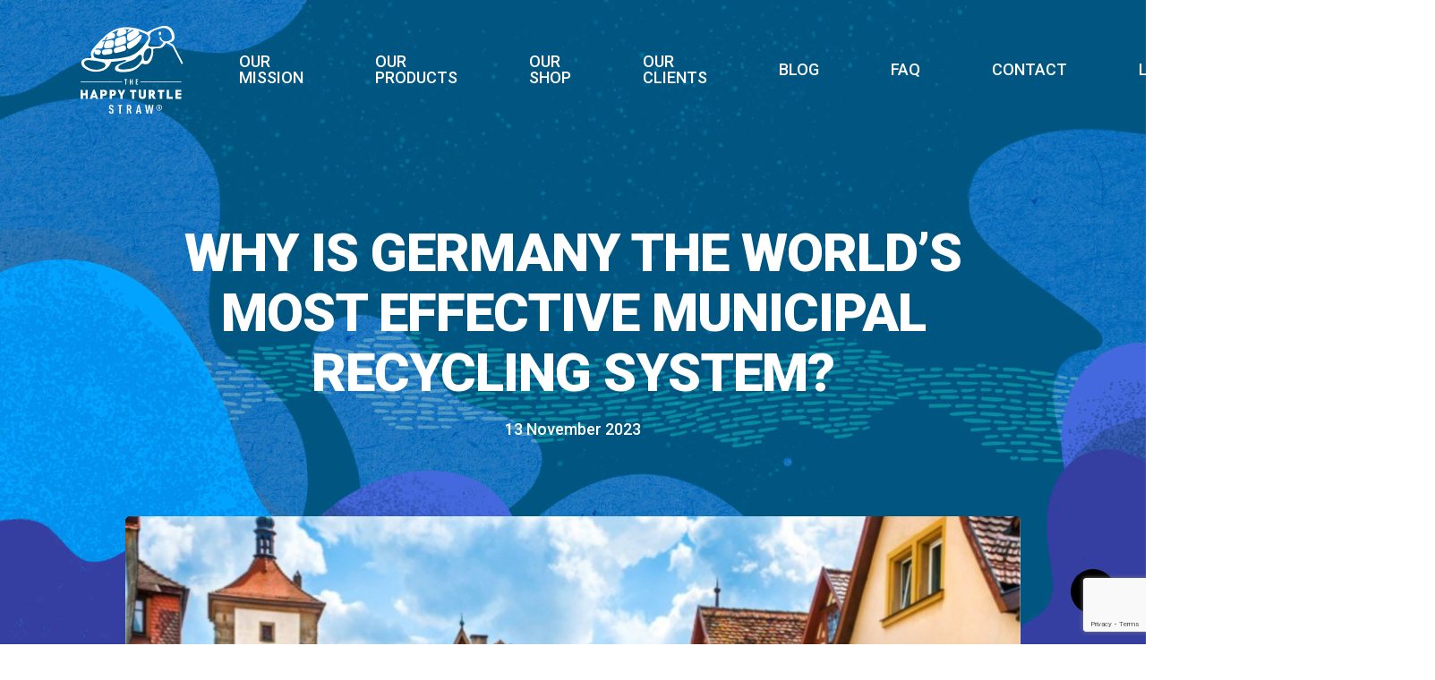

--- FILE ---
content_type: text/html; charset=UTF-8
request_url: https://www.thehappyturtlestraw.com/why-is-germany-the-worlds-most-effective-municipal-recycling-system/
body_size: 27422
content:
<!doctype html>
<html lang="en-US" class="no-js">
<head>
	<meta charset="UTF-8">
	<meta name="viewport" content="width=device-width, initial-scale=1, maximum-scale=1, user-scalable=0" /><meta name='robots' content='index, follow, max-image-preview:large, max-snippet:-1, max-video-preview:-1' />

	<!-- This site is optimized with the Yoast SEO plugin v26.8 - https://yoast.com/product/yoast-seo-wordpress/ -->
	<title>Why is Germany the World&#039;s Most Effective Municipal Recycling System? - The Happy Turtle Straw</title>
	<link rel="canonical" href="https://www.thehappyturtlestraw.com/why-is-germany-the-worlds-most-effective-municipal-recycling-system/" />
	<meta property="og:locale" content="en_US" />
	<meta property="og:type" content="article" />
	<meta property="og:title" content="Why is Germany the World&#039;s Most Effective Municipal Recycling System? - The Happy Turtle Straw" />
	<meta property="og:description" content="Germany&#8217;s reputation as a recycling powerhouse isn&#8217;t just a national achievement—it&#8217;s a testament to the remarkable recycling efforts that take place at the municipal level. With a strong focus on..." />
	<meta property="og:url" content="https://www.thehappyturtlestraw.com/why-is-germany-the-worlds-most-effective-municipal-recycling-system/" />
	<meta property="og:site_name" content="The Happy Turtle Straw" />
	<meta property="article:publisher" content="https://www.facebook.com/thehappyturtlestraw" />
	<meta property="article:published_time" content="2023-11-13T09:00:03+00:00" />
	<meta property="og:image" content="https://www.thehappyturtlestraw.com/wp-content/uploads/2023/10/germany.jpg" />
	<meta property="og:image:width" content="1024" />
	<meta property="og:image:height" content="656" />
	<meta property="og:image:type" content="image/jpeg" />
	<meta name="author" content="nhatsu" />
	<meta name="twitter:card" content="summary_large_image" />
	<meta name="twitter:label1" content="Written by" />
	<meta name="twitter:data1" content="nhatsu" />
	<meta name="twitter:label2" content="Est. reading time" />
	<meta name="twitter:data2" content="3 minutes" />
	<script type="application/ld+json" class="yoast-schema-graph">{"@context":"https://schema.org","@graph":[{"@type":"Article","@id":"https://www.thehappyturtlestraw.com/why-is-germany-the-worlds-most-effective-municipal-recycling-system/#article","isPartOf":{"@id":"https://www.thehappyturtlestraw.com/why-is-germany-the-worlds-most-effective-municipal-recycling-system/"},"author":{"name":"nhatsu","@id":"https://www.thehappyturtlestraw.com/#/schema/person/5b7d70ec36c8caadab412ed50b616965"},"headline":"Why is Germany the World&#8217;s Most Effective Municipal Recycling System?","datePublished":"2023-11-13T09:00:03+00:00","mainEntityOfPage":{"@id":"https://www.thehappyturtlestraw.com/why-is-germany-the-worlds-most-effective-municipal-recycling-system/"},"wordCount":664,"publisher":{"@id":"https://www.thehappyturtlestraw.com/#organization"},"image":{"@id":"https://www.thehappyturtlestraw.com/why-is-germany-the-worlds-most-effective-municipal-recycling-system/#primaryimage"},"thumbnailUrl":"https://www.thehappyturtlestraw.com/wp-content/uploads/2023/10/germany.jpg","articleSection":["Non classé"],"inLanguage":"en-US"},{"@type":"WebPage","@id":"https://www.thehappyturtlestraw.com/why-is-germany-the-worlds-most-effective-municipal-recycling-system/","url":"https://www.thehappyturtlestraw.com/why-is-germany-the-worlds-most-effective-municipal-recycling-system/","name":"Why is Germany the World's Most Effective Municipal Recycling System? - The Happy Turtle Straw","isPartOf":{"@id":"https://www.thehappyturtlestraw.com/#website"},"primaryImageOfPage":{"@id":"https://www.thehappyturtlestraw.com/why-is-germany-the-worlds-most-effective-municipal-recycling-system/#primaryimage"},"image":{"@id":"https://www.thehappyturtlestraw.com/why-is-germany-the-worlds-most-effective-municipal-recycling-system/#primaryimage"},"thumbnailUrl":"https://www.thehappyturtlestraw.com/wp-content/uploads/2023/10/germany.jpg","datePublished":"2023-11-13T09:00:03+00:00","breadcrumb":{"@id":"https://www.thehappyturtlestraw.com/why-is-germany-the-worlds-most-effective-municipal-recycling-system/#breadcrumb"},"inLanguage":"en-US","potentialAction":[{"@type":"ReadAction","target":["https://www.thehappyturtlestraw.com/why-is-germany-the-worlds-most-effective-municipal-recycling-system/"]}]},{"@type":"ImageObject","inLanguage":"en-US","@id":"https://www.thehappyturtlestraw.com/why-is-germany-the-worlds-most-effective-municipal-recycling-system/#primaryimage","url":"https://www.thehappyturtlestraw.com/wp-content/uploads/2023/10/germany.jpg","contentUrl":"https://www.thehappyturtlestraw.com/wp-content/uploads/2023/10/germany.jpg","width":1024,"height":656},{"@type":"BreadcrumbList","@id":"https://www.thehappyturtlestraw.com/why-is-germany-the-worlds-most-effective-municipal-recycling-system/#breadcrumb","itemListElement":[{"@type":"ListItem","position":1,"name":"Accueil","item":"https://www.thehappyturtlestraw.com/"},{"@type":"ListItem","position":2,"name":"Why is Germany the World&#8217;s Most Effective Municipal Recycling System?"}]},{"@type":"WebSite","@id":"https://www.thehappyturtlestraw.com/#website","url":"https://www.thehappyturtlestraw.com/","name":"The Happy Turtle Straw","description":"100% Plant-Based Drinking Straws","publisher":{"@id":"https://www.thehappyturtlestraw.com/#organization"},"potentialAction":[{"@type":"SearchAction","target":{"@type":"EntryPoint","urlTemplate":"https://www.thehappyturtlestraw.com/?s={search_term_string}"},"query-input":{"@type":"PropertyValueSpecification","valueRequired":true,"valueName":"search_term_string"}}],"inLanguage":"en-US"},{"@type":"Organization","@id":"https://www.thehappyturtlestraw.com/#organization","name":"The Happy Turtle Straw","url":"https://www.thehappyturtlestraw.com/","logo":{"@type":"ImageObject","inLanguage":"en-US","@id":"https://www.thehappyturtlestraw.com/#/schema/logo/image/","url":"https://www.thehappyturtlestraw.com/wp-content/uploads/2022/12/Happy_Turtle_Straw_logo11.png","contentUrl":"https://www.thehappyturtlestraw.com/wp-content/uploads/2022/12/Happy_Turtle_Straw_logo11.png","width":945,"height":945,"caption":"The Happy Turtle Straw"},"image":{"@id":"https://www.thehappyturtlestraw.com/#/schema/logo/image/"},"sameAs":["https://www.facebook.com/thehappyturtlestraw","https://instagram.com/thehappyturtlestraw/"]},{"@type":"Person","@id":"https://www.thehappyturtlestraw.com/#/schema/person/5b7d70ec36c8caadab412ed50b616965","name":"nhatsu","url":"https://www.thehappyturtlestraw.com/author/nhatsu/"}]}</script>
	<!-- / Yoast SEO plugin. -->


<link rel='dns-prefetch' href='//cdn.jsdelivr.net' />
<link rel='dns-prefetch' href='//fonts.googleapis.com' />
<link rel="alternate" type="application/rss+xml" title="The Happy Turtle Straw &raquo; Feed" href="https://www.thehappyturtlestraw.com/feed/" />
<link rel="alternate" type="application/rss+xml" title="The Happy Turtle Straw &raquo; Comments Feed" href="https://www.thehappyturtlestraw.com/comments/feed/" />
<link rel="alternate" title="oEmbed (JSON)" type="application/json+oembed" href="https://www.thehappyturtlestraw.com/wp-json/oembed/1.0/embed?url=https%3A%2F%2Fwww.thehappyturtlestraw.com%2Fwhy-is-germany-the-worlds-most-effective-municipal-recycling-system%2F" />
<link rel="alternate" title="oEmbed (XML)" type="text/xml+oembed" href="https://www.thehappyturtlestraw.com/wp-json/oembed/1.0/embed?url=https%3A%2F%2Fwww.thehappyturtlestraw.com%2Fwhy-is-germany-the-worlds-most-effective-municipal-recycling-system%2F&#038;format=xml" />
<style id='wp-img-auto-sizes-contain-inline-css' type='text/css'>
img:is([sizes=auto i],[sizes^="auto," i]){contain-intrinsic-size:3000px 1500px}
/*# sourceURL=wp-img-auto-sizes-contain-inline-css */
</style>
<link rel='stylesheet' id='wc-stripe-blocks-checkout-style-css' href='https://www.thehappyturtlestraw.com/wp-content/plugins/woocommerce-gateway-stripe/build/upe_blocks.css?ver=3c3097398bec3b679bd640b2ff5b4e50' type='text/css' media='all' />
<link rel='stylesheet' id='addify_ps_front_css-css' href='https://www.thehappyturtlestraw.com/wp-content/plugins/addify_private_shop-2.0.1/assets/css/addify_ps_front_css.css?ver=6.9' type='text/css' media='all' />
<link rel='stylesheet' id='fancy-box-css-css' href='https://cdn.jsdelivr.net/gh/fancyapps/fancybox@3.5.7/dist/jquery.fancybox.min.css?ver=6.9' type='text/css' media='all' />
<link rel='stylesheet' id='sbi_styles-css' href='https://www.thehappyturtlestraw.com/wp-content/plugins/instagram-feed/css/sbi-styles.min.css?ver=6.9.1' type='text/css' media='all' />
<style id='wp-emoji-styles-inline-css' type='text/css'>

	img.wp-smiley, img.emoji {
		display: inline !important;
		border: none !important;
		box-shadow: none !important;
		height: 1em !important;
		width: 1em !important;
		margin: 0 0.07em !important;
		vertical-align: -0.1em !important;
		background: none !important;
		padding: 0 !important;
	}
/*# sourceURL=wp-emoji-styles-inline-css */
</style>
<link rel='stylesheet' id='wp-block-library-css' href='https://www.thehappyturtlestraw.com/wp-includes/css/dist/block-library/style.min.css?ver=6.9' type='text/css' media='all' />
<style id='wp-block-heading-inline-css' type='text/css'>
h1:where(.wp-block-heading).has-background,h2:where(.wp-block-heading).has-background,h3:where(.wp-block-heading).has-background,h4:where(.wp-block-heading).has-background,h5:where(.wp-block-heading).has-background,h6:where(.wp-block-heading).has-background{padding:1.25em 2.375em}h1.has-text-align-left[style*=writing-mode]:where([style*=vertical-lr]),h1.has-text-align-right[style*=writing-mode]:where([style*=vertical-rl]),h2.has-text-align-left[style*=writing-mode]:where([style*=vertical-lr]),h2.has-text-align-right[style*=writing-mode]:where([style*=vertical-rl]),h3.has-text-align-left[style*=writing-mode]:where([style*=vertical-lr]),h3.has-text-align-right[style*=writing-mode]:where([style*=vertical-rl]),h4.has-text-align-left[style*=writing-mode]:where([style*=vertical-lr]),h4.has-text-align-right[style*=writing-mode]:where([style*=vertical-rl]),h5.has-text-align-left[style*=writing-mode]:where([style*=vertical-lr]),h5.has-text-align-right[style*=writing-mode]:where([style*=vertical-rl]),h6.has-text-align-left[style*=writing-mode]:where([style*=vertical-lr]),h6.has-text-align-right[style*=writing-mode]:where([style*=vertical-rl]){rotate:180deg}
/*# sourceURL=https://www.thehappyturtlestraw.com/wp-includes/blocks/heading/style.min.css */
</style>
<style id='wp-block-image-inline-css' type='text/css'>
.wp-block-image>a,.wp-block-image>figure>a{display:inline-block}.wp-block-image img{box-sizing:border-box;height:auto;max-width:100%;vertical-align:bottom}@media not (prefers-reduced-motion){.wp-block-image img.hide{visibility:hidden}.wp-block-image img.show{animation:show-content-image .4s}}.wp-block-image[style*=border-radius] img,.wp-block-image[style*=border-radius]>a{border-radius:inherit}.wp-block-image.has-custom-border img{box-sizing:border-box}.wp-block-image.aligncenter{text-align:center}.wp-block-image.alignfull>a,.wp-block-image.alignwide>a{width:100%}.wp-block-image.alignfull img,.wp-block-image.alignwide img{height:auto;width:100%}.wp-block-image .aligncenter,.wp-block-image .alignleft,.wp-block-image .alignright,.wp-block-image.aligncenter,.wp-block-image.alignleft,.wp-block-image.alignright{display:table}.wp-block-image .aligncenter>figcaption,.wp-block-image .alignleft>figcaption,.wp-block-image .alignright>figcaption,.wp-block-image.aligncenter>figcaption,.wp-block-image.alignleft>figcaption,.wp-block-image.alignright>figcaption{caption-side:bottom;display:table-caption}.wp-block-image .alignleft{float:left;margin:.5em 1em .5em 0}.wp-block-image .alignright{float:right;margin:.5em 0 .5em 1em}.wp-block-image .aligncenter{margin-left:auto;margin-right:auto}.wp-block-image :where(figcaption){margin-bottom:1em;margin-top:.5em}.wp-block-image.is-style-circle-mask img{border-radius:9999px}@supports ((-webkit-mask-image:none) or (mask-image:none)) or (-webkit-mask-image:none){.wp-block-image.is-style-circle-mask img{border-radius:0;-webkit-mask-image:url('data:image/svg+xml;utf8,<svg viewBox="0 0 100 100" xmlns="http://www.w3.org/2000/svg"><circle cx="50" cy="50" r="50"/></svg>');mask-image:url('data:image/svg+xml;utf8,<svg viewBox="0 0 100 100" xmlns="http://www.w3.org/2000/svg"><circle cx="50" cy="50" r="50"/></svg>');mask-mode:alpha;-webkit-mask-position:center;mask-position:center;-webkit-mask-repeat:no-repeat;mask-repeat:no-repeat;-webkit-mask-size:contain;mask-size:contain}}:root :where(.wp-block-image.is-style-rounded img,.wp-block-image .is-style-rounded img){border-radius:9999px}.wp-block-image figure{margin:0}.wp-lightbox-container{display:flex;flex-direction:column;position:relative}.wp-lightbox-container img{cursor:zoom-in}.wp-lightbox-container img:hover+button{opacity:1}.wp-lightbox-container button{align-items:center;backdrop-filter:blur(16px) saturate(180%);background-color:#5a5a5a40;border:none;border-radius:4px;cursor:zoom-in;display:flex;height:20px;justify-content:center;opacity:0;padding:0;position:absolute;right:16px;text-align:center;top:16px;width:20px;z-index:100}@media not (prefers-reduced-motion){.wp-lightbox-container button{transition:opacity .2s ease}}.wp-lightbox-container button:focus-visible{outline:3px auto #5a5a5a40;outline:3px auto -webkit-focus-ring-color;outline-offset:3px}.wp-lightbox-container button:hover{cursor:pointer;opacity:1}.wp-lightbox-container button:focus{opacity:1}.wp-lightbox-container button:focus,.wp-lightbox-container button:hover,.wp-lightbox-container button:not(:hover):not(:active):not(.has-background){background-color:#5a5a5a40;border:none}.wp-lightbox-overlay{box-sizing:border-box;cursor:zoom-out;height:100vh;left:0;overflow:hidden;position:fixed;top:0;visibility:hidden;width:100%;z-index:100000}.wp-lightbox-overlay .close-button{align-items:center;cursor:pointer;display:flex;justify-content:center;min-height:40px;min-width:40px;padding:0;position:absolute;right:calc(env(safe-area-inset-right) + 16px);top:calc(env(safe-area-inset-top) + 16px);z-index:5000000}.wp-lightbox-overlay .close-button:focus,.wp-lightbox-overlay .close-button:hover,.wp-lightbox-overlay .close-button:not(:hover):not(:active):not(.has-background){background:none;border:none}.wp-lightbox-overlay .lightbox-image-container{height:var(--wp--lightbox-container-height);left:50%;overflow:hidden;position:absolute;top:50%;transform:translate(-50%,-50%);transform-origin:top left;width:var(--wp--lightbox-container-width);z-index:9999999999}.wp-lightbox-overlay .wp-block-image{align-items:center;box-sizing:border-box;display:flex;height:100%;justify-content:center;margin:0;position:relative;transform-origin:0 0;width:100%;z-index:3000000}.wp-lightbox-overlay .wp-block-image img{height:var(--wp--lightbox-image-height);min-height:var(--wp--lightbox-image-height);min-width:var(--wp--lightbox-image-width);width:var(--wp--lightbox-image-width)}.wp-lightbox-overlay .wp-block-image figcaption{display:none}.wp-lightbox-overlay button{background:none;border:none}.wp-lightbox-overlay .scrim{background-color:#fff;height:100%;opacity:.9;position:absolute;width:100%;z-index:2000000}.wp-lightbox-overlay.active{visibility:visible}@media not (prefers-reduced-motion){.wp-lightbox-overlay.active{animation:turn-on-visibility .25s both}.wp-lightbox-overlay.active img{animation:turn-on-visibility .35s both}.wp-lightbox-overlay.show-closing-animation:not(.active){animation:turn-off-visibility .35s both}.wp-lightbox-overlay.show-closing-animation:not(.active) img{animation:turn-off-visibility .25s both}.wp-lightbox-overlay.zoom.active{animation:none;opacity:1;visibility:visible}.wp-lightbox-overlay.zoom.active .lightbox-image-container{animation:lightbox-zoom-in .4s}.wp-lightbox-overlay.zoom.active .lightbox-image-container img{animation:none}.wp-lightbox-overlay.zoom.active .scrim{animation:turn-on-visibility .4s forwards}.wp-lightbox-overlay.zoom.show-closing-animation:not(.active){animation:none}.wp-lightbox-overlay.zoom.show-closing-animation:not(.active) .lightbox-image-container{animation:lightbox-zoom-out .4s}.wp-lightbox-overlay.zoom.show-closing-animation:not(.active) .lightbox-image-container img{animation:none}.wp-lightbox-overlay.zoom.show-closing-animation:not(.active) .scrim{animation:turn-off-visibility .4s forwards}}@keyframes show-content-image{0%{visibility:hidden}99%{visibility:hidden}to{visibility:visible}}@keyframes turn-on-visibility{0%{opacity:0}to{opacity:1}}@keyframes turn-off-visibility{0%{opacity:1;visibility:visible}99%{opacity:0;visibility:visible}to{opacity:0;visibility:hidden}}@keyframes lightbox-zoom-in{0%{transform:translate(calc((-100vw + var(--wp--lightbox-scrollbar-width))/2 + var(--wp--lightbox-initial-left-position)),calc(-50vh + var(--wp--lightbox-initial-top-position))) scale(var(--wp--lightbox-scale))}to{transform:translate(-50%,-50%) scale(1)}}@keyframes lightbox-zoom-out{0%{transform:translate(-50%,-50%) scale(1);visibility:visible}99%{visibility:visible}to{transform:translate(calc((-100vw + var(--wp--lightbox-scrollbar-width))/2 + var(--wp--lightbox-initial-left-position)),calc(-50vh + var(--wp--lightbox-initial-top-position))) scale(var(--wp--lightbox-scale));visibility:hidden}}
/*# sourceURL=https://www.thehappyturtlestraw.com/wp-includes/blocks/image/style.min.css */
</style>
<style id='wp-block-social-links-inline-css' type='text/css'>
.wp-block-social-links{background:none;box-sizing:border-box;margin-left:0;padding-left:0;padding-right:0;text-indent:0}.wp-block-social-links .wp-social-link a,.wp-block-social-links .wp-social-link a:hover{border-bottom:0;box-shadow:none;text-decoration:none}.wp-block-social-links .wp-social-link svg{height:1em;width:1em}.wp-block-social-links .wp-social-link span:not(.screen-reader-text){font-size:.65em;margin-left:.5em;margin-right:.5em}.wp-block-social-links.has-small-icon-size{font-size:16px}.wp-block-social-links,.wp-block-social-links.has-normal-icon-size{font-size:24px}.wp-block-social-links.has-large-icon-size{font-size:36px}.wp-block-social-links.has-huge-icon-size{font-size:48px}.wp-block-social-links.aligncenter{display:flex;justify-content:center}.wp-block-social-links.alignright{justify-content:flex-end}.wp-block-social-link{border-radius:9999px;display:block}@media not (prefers-reduced-motion){.wp-block-social-link{transition:transform .1s ease}}.wp-block-social-link{height:auto}.wp-block-social-link a{align-items:center;display:flex;line-height:0}.wp-block-social-link:hover{transform:scale(1.1)}.wp-block-social-links .wp-block-social-link.wp-social-link{display:inline-block;margin:0;padding:0}.wp-block-social-links .wp-block-social-link.wp-social-link .wp-block-social-link-anchor,.wp-block-social-links .wp-block-social-link.wp-social-link .wp-block-social-link-anchor svg,.wp-block-social-links .wp-block-social-link.wp-social-link .wp-block-social-link-anchor:active,.wp-block-social-links .wp-block-social-link.wp-social-link .wp-block-social-link-anchor:hover,.wp-block-social-links .wp-block-social-link.wp-social-link .wp-block-social-link-anchor:visited{color:currentColor;fill:currentColor}:where(.wp-block-social-links:not(.is-style-logos-only)) .wp-social-link{background-color:#f0f0f0;color:#444}:where(.wp-block-social-links:not(.is-style-logos-only)) .wp-social-link-amazon{background-color:#f90;color:#fff}:where(.wp-block-social-links:not(.is-style-logos-only)) .wp-social-link-bandcamp{background-color:#1ea0c3;color:#fff}:where(.wp-block-social-links:not(.is-style-logos-only)) .wp-social-link-behance{background-color:#0757fe;color:#fff}:where(.wp-block-social-links:not(.is-style-logos-only)) .wp-social-link-bluesky{background-color:#0a7aff;color:#fff}:where(.wp-block-social-links:not(.is-style-logos-only)) .wp-social-link-codepen{background-color:#1e1f26;color:#fff}:where(.wp-block-social-links:not(.is-style-logos-only)) .wp-social-link-deviantart{background-color:#02e49b;color:#fff}:where(.wp-block-social-links:not(.is-style-logos-only)) .wp-social-link-discord{background-color:#5865f2;color:#fff}:where(.wp-block-social-links:not(.is-style-logos-only)) .wp-social-link-dribbble{background-color:#e94c89;color:#fff}:where(.wp-block-social-links:not(.is-style-logos-only)) .wp-social-link-dropbox{background-color:#4280ff;color:#fff}:where(.wp-block-social-links:not(.is-style-logos-only)) .wp-social-link-etsy{background-color:#f45800;color:#fff}:where(.wp-block-social-links:not(.is-style-logos-only)) .wp-social-link-facebook{background-color:#0866ff;color:#fff}:where(.wp-block-social-links:not(.is-style-logos-only)) .wp-social-link-fivehundredpx{background-color:#000;color:#fff}:where(.wp-block-social-links:not(.is-style-logos-only)) .wp-social-link-flickr{background-color:#0461dd;color:#fff}:where(.wp-block-social-links:not(.is-style-logos-only)) .wp-social-link-foursquare{background-color:#e65678;color:#fff}:where(.wp-block-social-links:not(.is-style-logos-only)) .wp-social-link-github{background-color:#24292d;color:#fff}:where(.wp-block-social-links:not(.is-style-logos-only)) .wp-social-link-goodreads{background-color:#eceadd;color:#382110}:where(.wp-block-social-links:not(.is-style-logos-only)) .wp-social-link-google{background-color:#ea4434;color:#fff}:where(.wp-block-social-links:not(.is-style-logos-only)) .wp-social-link-gravatar{background-color:#1d4fc4;color:#fff}:where(.wp-block-social-links:not(.is-style-logos-only)) .wp-social-link-instagram{background-color:#f00075;color:#fff}:where(.wp-block-social-links:not(.is-style-logos-only)) .wp-social-link-lastfm{background-color:#e21b24;color:#fff}:where(.wp-block-social-links:not(.is-style-logos-only)) .wp-social-link-linkedin{background-color:#0d66c2;color:#fff}:where(.wp-block-social-links:not(.is-style-logos-only)) .wp-social-link-mastodon{background-color:#3288d4;color:#fff}:where(.wp-block-social-links:not(.is-style-logos-only)) .wp-social-link-medium{background-color:#000;color:#fff}:where(.wp-block-social-links:not(.is-style-logos-only)) .wp-social-link-meetup{background-color:#f6405f;color:#fff}:where(.wp-block-social-links:not(.is-style-logos-only)) .wp-social-link-patreon{background-color:#000;color:#fff}:where(.wp-block-social-links:not(.is-style-logos-only)) .wp-social-link-pinterest{background-color:#e60122;color:#fff}:where(.wp-block-social-links:not(.is-style-logos-only)) .wp-social-link-pocket{background-color:#ef4155;color:#fff}:where(.wp-block-social-links:not(.is-style-logos-only)) .wp-social-link-reddit{background-color:#ff4500;color:#fff}:where(.wp-block-social-links:not(.is-style-logos-only)) .wp-social-link-skype{background-color:#0478d7;color:#fff}:where(.wp-block-social-links:not(.is-style-logos-only)) .wp-social-link-snapchat{background-color:#fefc00;color:#fff;stroke:#000}:where(.wp-block-social-links:not(.is-style-logos-only)) .wp-social-link-soundcloud{background-color:#ff5600;color:#fff}:where(.wp-block-social-links:not(.is-style-logos-only)) .wp-social-link-spotify{background-color:#1bd760;color:#fff}:where(.wp-block-social-links:not(.is-style-logos-only)) .wp-social-link-telegram{background-color:#2aabee;color:#fff}:where(.wp-block-social-links:not(.is-style-logos-only)) .wp-social-link-threads{background-color:#000;color:#fff}:where(.wp-block-social-links:not(.is-style-logos-only)) .wp-social-link-tiktok{background-color:#000;color:#fff}:where(.wp-block-social-links:not(.is-style-logos-only)) .wp-social-link-tumblr{background-color:#011835;color:#fff}:where(.wp-block-social-links:not(.is-style-logos-only)) .wp-social-link-twitch{background-color:#6440a4;color:#fff}:where(.wp-block-social-links:not(.is-style-logos-only)) .wp-social-link-twitter{background-color:#1da1f2;color:#fff}:where(.wp-block-social-links:not(.is-style-logos-only)) .wp-social-link-vimeo{background-color:#1eb7ea;color:#fff}:where(.wp-block-social-links:not(.is-style-logos-only)) .wp-social-link-vk{background-color:#4680c2;color:#fff}:where(.wp-block-social-links:not(.is-style-logos-only)) .wp-social-link-wordpress{background-color:#3499cd;color:#fff}:where(.wp-block-social-links:not(.is-style-logos-only)) .wp-social-link-whatsapp{background-color:#25d366;color:#fff}:where(.wp-block-social-links:not(.is-style-logos-only)) .wp-social-link-x{background-color:#000;color:#fff}:where(.wp-block-social-links:not(.is-style-logos-only)) .wp-social-link-yelp{background-color:#d32422;color:#fff}:where(.wp-block-social-links:not(.is-style-logos-only)) .wp-social-link-youtube{background-color:red;color:#fff}:where(.wp-block-social-links.is-style-logos-only) .wp-social-link{background:none}:where(.wp-block-social-links.is-style-logos-only) .wp-social-link svg{height:1.25em;width:1.25em}:where(.wp-block-social-links.is-style-logos-only) .wp-social-link-amazon{color:#f90}:where(.wp-block-social-links.is-style-logos-only) .wp-social-link-bandcamp{color:#1ea0c3}:where(.wp-block-social-links.is-style-logos-only) .wp-social-link-behance{color:#0757fe}:where(.wp-block-social-links.is-style-logos-only) .wp-social-link-bluesky{color:#0a7aff}:where(.wp-block-social-links.is-style-logos-only) .wp-social-link-codepen{color:#1e1f26}:where(.wp-block-social-links.is-style-logos-only) .wp-social-link-deviantart{color:#02e49b}:where(.wp-block-social-links.is-style-logos-only) .wp-social-link-discord{color:#5865f2}:where(.wp-block-social-links.is-style-logos-only) .wp-social-link-dribbble{color:#e94c89}:where(.wp-block-social-links.is-style-logos-only) .wp-social-link-dropbox{color:#4280ff}:where(.wp-block-social-links.is-style-logos-only) .wp-social-link-etsy{color:#f45800}:where(.wp-block-social-links.is-style-logos-only) .wp-social-link-facebook{color:#0866ff}:where(.wp-block-social-links.is-style-logos-only) .wp-social-link-fivehundredpx{color:#000}:where(.wp-block-social-links.is-style-logos-only) .wp-social-link-flickr{color:#0461dd}:where(.wp-block-social-links.is-style-logos-only) .wp-social-link-foursquare{color:#e65678}:where(.wp-block-social-links.is-style-logos-only) .wp-social-link-github{color:#24292d}:where(.wp-block-social-links.is-style-logos-only) .wp-social-link-goodreads{color:#382110}:where(.wp-block-social-links.is-style-logos-only) .wp-social-link-google{color:#ea4434}:where(.wp-block-social-links.is-style-logos-only) .wp-social-link-gravatar{color:#1d4fc4}:where(.wp-block-social-links.is-style-logos-only) .wp-social-link-instagram{color:#f00075}:where(.wp-block-social-links.is-style-logos-only) .wp-social-link-lastfm{color:#e21b24}:where(.wp-block-social-links.is-style-logos-only) .wp-social-link-linkedin{color:#0d66c2}:where(.wp-block-social-links.is-style-logos-only) .wp-social-link-mastodon{color:#3288d4}:where(.wp-block-social-links.is-style-logos-only) .wp-social-link-medium{color:#000}:where(.wp-block-social-links.is-style-logos-only) .wp-social-link-meetup{color:#f6405f}:where(.wp-block-social-links.is-style-logos-only) .wp-social-link-patreon{color:#000}:where(.wp-block-social-links.is-style-logos-only) .wp-social-link-pinterest{color:#e60122}:where(.wp-block-social-links.is-style-logos-only) .wp-social-link-pocket{color:#ef4155}:where(.wp-block-social-links.is-style-logos-only) .wp-social-link-reddit{color:#ff4500}:where(.wp-block-social-links.is-style-logos-only) .wp-social-link-skype{color:#0478d7}:where(.wp-block-social-links.is-style-logos-only) .wp-social-link-snapchat{color:#fff;stroke:#000}:where(.wp-block-social-links.is-style-logos-only) .wp-social-link-soundcloud{color:#ff5600}:where(.wp-block-social-links.is-style-logos-only) .wp-social-link-spotify{color:#1bd760}:where(.wp-block-social-links.is-style-logos-only) .wp-social-link-telegram{color:#2aabee}:where(.wp-block-social-links.is-style-logos-only) .wp-social-link-threads{color:#000}:where(.wp-block-social-links.is-style-logos-only) .wp-social-link-tiktok{color:#000}:where(.wp-block-social-links.is-style-logos-only) .wp-social-link-tumblr{color:#011835}:where(.wp-block-social-links.is-style-logos-only) .wp-social-link-twitch{color:#6440a4}:where(.wp-block-social-links.is-style-logos-only) .wp-social-link-twitter{color:#1da1f2}:where(.wp-block-social-links.is-style-logos-only) .wp-social-link-vimeo{color:#1eb7ea}:where(.wp-block-social-links.is-style-logos-only) .wp-social-link-vk{color:#4680c2}:where(.wp-block-social-links.is-style-logos-only) .wp-social-link-whatsapp{color:#25d366}:where(.wp-block-social-links.is-style-logos-only) .wp-social-link-wordpress{color:#3499cd}:where(.wp-block-social-links.is-style-logos-only) .wp-social-link-x{color:#000}:where(.wp-block-social-links.is-style-logos-only) .wp-social-link-yelp{color:#d32422}:where(.wp-block-social-links.is-style-logos-only) .wp-social-link-youtube{color:red}.wp-block-social-links.is-style-pill-shape .wp-social-link{width:auto}:root :where(.wp-block-social-links .wp-social-link a){padding:.25em}:root :where(.wp-block-social-links.is-style-logos-only .wp-social-link a){padding:0}:root :where(.wp-block-social-links.is-style-pill-shape .wp-social-link a){padding-left:.6666666667em;padding-right:.6666666667em}.wp-block-social-links:not(.has-icon-color):not(.has-icon-background-color) .wp-social-link-snapchat .wp-block-social-link-label{color:#000}
/*# sourceURL=https://www.thehappyturtlestraw.com/wp-includes/blocks/social-links/style.min.css */
</style>
<link rel='stylesheet' id='wc-blocks-style-css' href='https://www.thehappyturtlestraw.com/wp-content/plugins/woocommerce/assets/client/blocks/wc-blocks.css?ver=wc-9.1.5' type='text/css' media='all' />
<style id='global-styles-inline-css' type='text/css'>
:root{--wp--preset--aspect-ratio--square: 1;--wp--preset--aspect-ratio--4-3: 4/3;--wp--preset--aspect-ratio--3-4: 3/4;--wp--preset--aspect-ratio--3-2: 3/2;--wp--preset--aspect-ratio--2-3: 2/3;--wp--preset--aspect-ratio--16-9: 16/9;--wp--preset--aspect-ratio--9-16: 9/16;--wp--preset--color--black: #000000;--wp--preset--color--cyan-bluish-gray: #abb8c3;--wp--preset--color--white: #ffffff;--wp--preset--color--pale-pink: #f78da7;--wp--preset--color--vivid-red: #cf2e2e;--wp--preset--color--luminous-vivid-orange: #ff6900;--wp--preset--color--luminous-vivid-amber: #fcb900;--wp--preset--color--light-green-cyan: #7bdcb5;--wp--preset--color--vivid-green-cyan: #00d084;--wp--preset--color--pale-cyan-blue: #8ed1fc;--wp--preset--color--vivid-cyan-blue: #0693e3;--wp--preset--color--vivid-purple: #9b51e0;--wp--preset--gradient--vivid-cyan-blue-to-vivid-purple: linear-gradient(135deg,rgb(6,147,227) 0%,rgb(155,81,224) 100%);--wp--preset--gradient--light-green-cyan-to-vivid-green-cyan: linear-gradient(135deg,rgb(122,220,180) 0%,rgb(0,208,130) 100%);--wp--preset--gradient--luminous-vivid-amber-to-luminous-vivid-orange: linear-gradient(135deg,rgb(252,185,0) 0%,rgb(255,105,0) 100%);--wp--preset--gradient--luminous-vivid-orange-to-vivid-red: linear-gradient(135deg,rgb(255,105,0) 0%,rgb(207,46,46) 100%);--wp--preset--gradient--very-light-gray-to-cyan-bluish-gray: linear-gradient(135deg,rgb(238,238,238) 0%,rgb(169,184,195) 100%);--wp--preset--gradient--cool-to-warm-spectrum: linear-gradient(135deg,rgb(74,234,220) 0%,rgb(151,120,209) 20%,rgb(207,42,186) 40%,rgb(238,44,130) 60%,rgb(251,105,98) 80%,rgb(254,248,76) 100%);--wp--preset--gradient--blush-light-purple: linear-gradient(135deg,rgb(255,206,236) 0%,rgb(152,150,240) 100%);--wp--preset--gradient--blush-bordeaux: linear-gradient(135deg,rgb(254,205,165) 0%,rgb(254,45,45) 50%,rgb(107,0,62) 100%);--wp--preset--gradient--luminous-dusk: linear-gradient(135deg,rgb(255,203,112) 0%,rgb(199,81,192) 50%,rgb(65,88,208) 100%);--wp--preset--gradient--pale-ocean: linear-gradient(135deg,rgb(255,245,203) 0%,rgb(182,227,212) 50%,rgb(51,167,181) 100%);--wp--preset--gradient--electric-grass: linear-gradient(135deg,rgb(202,248,128) 0%,rgb(113,206,126) 100%);--wp--preset--gradient--midnight: linear-gradient(135deg,rgb(2,3,129) 0%,rgb(40,116,252) 100%);--wp--preset--font-size--small: 13px;--wp--preset--font-size--medium: 20px;--wp--preset--font-size--large: 36px;--wp--preset--font-size--x-large: 42px;--wp--preset--font-family--inter: "Inter", sans-serif;--wp--preset--font-family--cardo: Cardo;--wp--preset--spacing--20: 0.44rem;--wp--preset--spacing--30: 0.67rem;--wp--preset--spacing--40: 1rem;--wp--preset--spacing--50: 1.5rem;--wp--preset--spacing--60: 2.25rem;--wp--preset--spacing--70: 3.38rem;--wp--preset--spacing--80: 5.06rem;--wp--preset--shadow--natural: 6px 6px 9px rgba(0, 0, 0, 0.2);--wp--preset--shadow--deep: 12px 12px 50px rgba(0, 0, 0, 0.4);--wp--preset--shadow--sharp: 6px 6px 0px rgba(0, 0, 0, 0.2);--wp--preset--shadow--outlined: 6px 6px 0px -3px rgb(255, 255, 255), 6px 6px rgb(0, 0, 0);--wp--preset--shadow--crisp: 6px 6px 0px rgb(0, 0, 0);}:where(.is-layout-flex){gap: 0.5em;}:where(.is-layout-grid){gap: 0.5em;}body .is-layout-flex{display: flex;}.is-layout-flex{flex-wrap: wrap;align-items: center;}.is-layout-flex > :is(*, div){margin: 0;}body .is-layout-grid{display: grid;}.is-layout-grid > :is(*, div){margin: 0;}:where(.wp-block-columns.is-layout-flex){gap: 2em;}:where(.wp-block-columns.is-layout-grid){gap: 2em;}:where(.wp-block-post-template.is-layout-flex){gap: 1.25em;}:where(.wp-block-post-template.is-layout-grid){gap: 1.25em;}.has-black-color{color: var(--wp--preset--color--black) !important;}.has-cyan-bluish-gray-color{color: var(--wp--preset--color--cyan-bluish-gray) !important;}.has-white-color{color: var(--wp--preset--color--white) !important;}.has-pale-pink-color{color: var(--wp--preset--color--pale-pink) !important;}.has-vivid-red-color{color: var(--wp--preset--color--vivid-red) !important;}.has-luminous-vivid-orange-color{color: var(--wp--preset--color--luminous-vivid-orange) !important;}.has-luminous-vivid-amber-color{color: var(--wp--preset--color--luminous-vivid-amber) !important;}.has-light-green-cyan-color{color: var(--wp--preset--color--light-green-cyan) !important;}.has-vivid-green-cyan-color{color: var(--wp--preset--color--vivid-green-cyan) !important;}.has-pale-cyan-blue-color{color: var(--wp--preset--color--pale-cyan-blue) !important;}.has-vivid-cyan-blue-color{color: var(--wp--preset--color--vivid-cyan-blue) !important;}.has-vivid-purple-color{color: var(--wp--preset--color--vivid-purple) !important;}.has-black-background-color{background-color: var(--wp--preset--color--black) !important;}.has-cyan-bluish-gray-background-color{background-color: var(--wp--preset--color--cyan-bluish-gray) !important;}.has-white-background-color{background-color: var(--wp--preset--color--white) !important;}.has-pale-pink-background-color{background-color: var(--wp--preset--color--pale-pink) !important;}.has-vivid-red-background-color{background-color: var(--wp--preset--color--vivid-red) !important;}.has-luminous-vivid-orange-background-color{background-color: var(--wp--preset--color--luminous-vivid-orange) !important;}.has-luminous-vivid-amber-background-color{background-color: var(--wp--preset--color--luminous-vivid-amber) !important;}.has-light-green-cyan-background-color{background-color: var(--wp--preset--color--light-green-cyan) !important;}.has-vivid-green-cyan-background-color{background-color: var(--wp--preset--color--vivid-green-cyan) !important;}.has-pale-cyan-blue-background-color{background-color: var(--wp--preset--color--pale-cyan-blue) !important;}.has-vivid-cyan-blue-background-color{background-color: var(--wp--preset--color--vivid-cyan-blue) !important;}.has-vivid-purple-background-color{background-color: var(--wp--preset--color--vivid-purple) !important;}.has-black-border-color{border-color: var(--wp--preset--color--black) !important;}.has-cyan-bluish-gray-border-color{border-color: var(--wp--preset--color--cyan-bluish-gray) !important;}.has-white-border-color{border-color: var(--wp--preset--color--white) !important;}.has-pale-pink-border-color{border-color: var(--wp--preset--color--pale-pink) !important;}.has-vivid-red-border-color{border-color: var(--wp--preset--color--vivid-red) !important;}.has-luminous-vivid-orange-border-color{border-color: var(--wp--preset--color--luminous-vivid-orange) !important;}.has-luminous-vivid-amber-border-color{border-color: var(--wp--preset--color--luminous-vivid-amber) !important;}.has-light-green-cyan-border-color{border-color: var(--wp--preset--color--light-green-cyan) !important;}.has-vivid-green-cyan-border-color{border-color: var(--wp--preset--color--vivid-green-cyan) !important;}.has-pale-cyan-blue-border-color{border-color: var(--wp--preset--color--pale-cyan-blue) !important;}.has-vivid-cyan-blue-border-color{border-color: var(--wp--preset--color--vivid-cyan-blue) !important;}.has-vivid-purple-border-color{border-color: var(--wp--preset--color--vivid-purple) !important;}.has-vivid-cyan-blue-to-vivid-purple-gradient-background{background: var(--wp--preset--gradient--vivid-cyan-blue-to-vivid-purple) !important;}.has-light-green-cyan-to-vivid-green-cyan-gradient-background{background: var(--wp--preset--gradient--light-green-cyan-to-vivid-green-cyan) !important;}.has-luminous-vivid-amber-to-luminous-vivid-orange-gradient-background{background: var(--wp--preset--gradient--luminous-vivid-amber-to-luminous-vivid-orange) !important;}.has-luminous-vivid-orange-to-vivid-red-gradient-background{background: var(--wp--preset--gradient--luminous-vivid-orange-to-vivid-red) !important;}.has-very-light-gray-to-cyan-bluish-gray-gradient-background{background: var(--wp--preset--gradient--very-light-gray-to-cyan-bluish-gray) !important;}.has-cool-to-warm-spectrum-gradient-background{background: var(--wp--preset--gradient--cool-to-warm-spectrum) !important;}.has-blush-light-purple-gradient-background{background: var(--wp--preset--gradient--blush-light-purple) !important;}.has-blush-bordeaux-gradient-background{background: var(--wp--preset--gradient--blush-bordeaux) !important;}.has-luminous-dusk-gradient-background{background: var(--wp--preset--gradient--luminous-dusk) !important;}.has-pale-ocean-gradient-background{background: var(--wp--preset--gradient--pale-ocean) !important;}.has-electric-grass-gradient-background{background: var(--wp--preset--gradient--electric-grass) !important;}.has-midnight-gradient-background{background: var(--wp--preset--gradient--midnight) !important;}.has-small-font-size{font-size: var(--wp--preset--font-size--small) !important;}.has-medium-font-size{font-size: var(--wp--preset--font-size--medium) !important;}.has-large-font-size{font-size: var(--wp--preset--font-size--large) !important;}.has-x-large-font-size{font-size: var(--wp--preset--font-size--x-large) !important;}
/*# sourceURL=global-styles-inline-css */
</style>

<style id='classic-theme-styles-inline-css' type='text/css'>
/*! This file is auto-generated */
.wp-block-button__link{color:#fff;background-color:#32373c;border-radius:9999px;box-shadow:none;text-decoration:none;padding:calc(.667em + 2px) calc(1.333em + 2px);font-size:1.125em}.wp-block-file__button{background:#32373c;color:#fff;text-decoration:none}
/*# sourceURL=/wp-includes/css/classic-themes.min.css */
</style>
<link rel='stylesheet' id='contact-form-7-css' href='https://www.thehappyturtlestraw.com/wp-content/plugins/contact-form-7/includes/css/styles.css?ver=6.1.4' type='text/css' media='all' />
<link rel='stylesheet' id='salient-social-css' href='https://www.thehappyturtlestraw.com/wp-content/plugins/salient-social/css/style.css?ver=1.2' type='text/css' media='all' />
<style id='salient-social-inline-css' type='text/css'>

  .sharing-default-minimal .nectar-love.loved,
  body .nectar-social[data-color-override="override"].fixed > a:before, 
  body .nectar-social[data-color-override="override"].fixed .nectar-social-inner a,
  .sharing-default-minimal .nectar-social[data-color-override="override"] .nectar-social-inner a:hover {
    background-color: ;
  }
  .nectar-social.hover .nectar-love.loved,
  .nectar-social.hover > .nectar-love-button a:hover,
  .nectar-social[data-color-override="override"].hover > div a:hover,
  #single-below-header .nectar-social[data-color-override="override"].hover > div a:hover,
  .nectar-social[data-color-override="override"].hover .share-btn:hover,
  .sharing-default-minimal .nectar-social[data-color-override="override"] .nectar-social-inner a {
    border-color: ;
  }
  #single-below-header .nectar-social.hover .nectar-love.loved i,
  #single-below-header .nectar-social.hover[data-color-override="override"] a:hover,
  #single-below-header .nectar-social.hover[data-color-override="override"] a:hover i,
  #single-below-header .nectar-social.hover .nectar-love-button a:hover i,
  .nectar-love:hover i,
  .hover .nectar-love:hover .total_loves,
  .nectar-love.loved i,
  .nectar-social.hover .nectar-love.loved .total_loves,
  .nectar-social.hover .share-btn:hover, 
  .nectar-social[data-color-override="override"].hover .nectar-social-inner a:hover,
  .nectar-social[data-color-override="override"].hover > div:hover span,
  .sharing-default-minimal .nectar-social[data-color-override="override"] .nectar-social-inner a:not(:hover) i,
  .sharing-default-minimal .nectar-social[data-color-override="override"] .nectar-social-inner a:not(:hover) {
    color: ;
  }
/*# sourceURL=salient-social-inline-css */
</style>
<link rel='stylesheet' id='currency_converter_styles-css' href='https://www.thehappyturtlestraw.com/wp-content/plugins/woocommerce-currency-converter-widget/assets/css/converter.css?ver=2.2.2' type='text/css' media='all' />
<link rel='stylesheet' id='wcml-dropdown-0-css' href='//www.thehappyturtlestraw.com/wp-content/plugins/woocommerce-multilingual/templates/currency-switchers/legacy-dropdown/style.css?ver=5.5.3.1' type='text/css' media='all' />
<link rel='stylesheet' id='woocommerce-layout-css' href='https://www.thehappyturtlestraw.com/wp-content/plugins/woocommerce/assets/css/woocommerce-layout.css?ver=9.1.5' type='text/css' media='all' />
<link rel='stylesheet' id='woocommerce-smallscreen-css' href='https://www.thehappyturtlestraw.com/wp-content/plugins/woocommerce/assets/css/woocommerce-smallscreen.css?ver=9.1.5' type='text/css' media='only screen and (max-width: 768px)' />
<link rel='stylesheet' id='woocommerce-general-css' href='https://www.thehappyturtlestraw.com/wp-content/plugins/woocommerce/assets/css/woocommerce.css?ver=9.1.5' type='text/css' media='all' />
<style id='woocommerce-inline-inline-css' type='text/css'>
.woocommerce form .form-row .required { visibility: visible; }
/*# sourceURL=woocommerce-inline-inline-css */
</style>
<link rel='stylesheet' id='wpml-menu-item-0-css' href='https://www.thehappyturtlestraw.com/wp-content/plugins/sitepress-multilingual-cms/templates/language-switchers/menu-item/style.min.css?ver=1' type='text/css' media='all' />
<link rel='stylesheet' id='font-awesome-css' href='https://www.thehappyturtlestraw.com/wp-content/themes/salient/css/font-awesome-legacy.min.css?ver=4.7.1' type='text/css' media='all' />
<link rel='stylesheet' id='salient-grid-system-css' href='https://www.thehappyturtlestraw.com/wp-content/themes/salient/css/grid-system.css?ver=13.0.5' type='text/css' media='all' />
<link rel='stylesheet' id='main-styles-css' href='https://www.thehappyturtlestraw.com/wp-content/themes/salient/css/style.css?ver=13.0.5' type='text/css' media='all' />
<link rel='stylesheet' id='nectar-single-styles-css' href='https://www.thehappyturtlestraw.com/wp-content/themes/salient/css/single.css?ver=13.0.5' type='text/css' media='all' />
<link rel='stylesheet' id='nectar_default_font_open_sans-css' href='https://fonts.googleapis.com/css?family=Open+Sans%3A300%2C400%2C600%2C700&#038;subset=latin%2Clatin-ext' type='text/css' media='all' />
<link rel='stylesheet' id='responsive-css' href='https://www.thehappyturtlestraw.com/wp-content/themes/salient/css/responsive.css?ver=13.0.5' type='text/css' media='all' />
<link rel='stylesheet' id='nectar-product-style-material-css' href='https://www.thehappyturtlestraw.com/wp-content/themes/salient/css/third-party/woocommerce/product-style-material.css?ver=13.0.5' type='text/css' media='all' />
<link rel='stylesheet' id='woocommerce-css' href='https://www.thehappyturtlestraw.com/wp-content/themes/salient/css/woocommerce.css?ver=13.0.5' type='text/css' media='all' />
<link rel='stylesheet' id='skin-material-css' href='https://www.thehappyturtlestraw.com/wp-content/themes/salient/css/skin-material.css?ver=13.0.5' type='text/css' media='all' />
<link rel='stylesheet' id='salient-wp-menu-dynamic-css' href='https://www.thehappyturtlestraw.com/wp-content/uploads/salient/menu-dynamic.css?ver=30852' type='text/css' media='all' />
<link rel='stylesheet' id='dynamic-css-css' href='https://www.thehappyturtlestraw.com/wp-content/themes/salient/css/salient-dynamic-styles.css?ver=58404' type='text/css' media='all' />
<style id='dynamic-css-inline-css' type='text/css'>
#page-header-bg h1,#page-header-bg .subheader,.nectar-box-roll .overlaid-content h1,.nectar-box-roll .overlaid-content .subheader,#page-header-bg #portfolio-nav a i,body .section-title #portfolio-nav a:hover i,.page-header-no-bg h1,.page-header-no-bg span,#page-header-bg #portfolio-nav a i,#page-header-bg span,#page-header-bg #single-below-header a:hover,#page-header-bg #single-below-header a:focus,#page-header-bg.fullscreen-header .author-section a{color:#ffffff!important;}body #page-header-bg .pinterest-share i,body #page-header-bg .facebook-share i,body #page-header-bg .linkedin-share i,body #page-header-bg .twitter-share i,body #page-header-bg .google-plus-share i,body #page-header-bg .icon-salient-heart,body #page-header-bg .icon-salient-heart-2{color:#ffffff;}#page-header-bg[data-post-hs="default_minimal"] .inner-wrap > a:not(:hover){color:#ffffff;border-color:rgba(255,255,255,0.4);}.single #page-header-bg #single-below-header > span{border-color:rgba(255,255,255,0.4);}body .section-title #portfolio-nav a:hover i{opacity:0.75;}.single #page-header-bg .blog-title #single-meta .nectar-social.hover > div a,.single #page-header-bg .blog-title #single-meta > div a,.single #page-header-bg .blog-title #single-meta ul .n-shortcode a,#page-header-bg .blog-title #single-meta .nectar-social.hover .share-btn{border-color:rgba(255,255,255,0.4);}.single #page-header-bg .blog-title #single-meta .nectar-social.hover > div a:hover,#page-header-bg .blog-title #single-meta .nectar-social.hover .share-btn:hover,.single #page-header-bg .blog-title #single-meta div > a:hover,.single #page-header-bg .blog-title #single-meta ul .n-shortcode a:hover,.single #page-header-bg .blog-title #single-meta ul li:not(.meta-share-count):hover > a{border-color:rgba(255,255,255,1);}.single #page-header-bg #single-meta div span,.single #page-header-bg #single-meta > div a,.single #page-header-bg #single-meta > div i{color:#ffffff!important;}.single #page-header-bg #single-meta ul .meta-share-count .nectar-social a i{color:rgba(255,255,255,0.7)!important;}.single #page-header-bg #single-meta ul .meta-share-count .nectar-social a:hover i{color:rgba(255,255,255,1)!important;}#header-space{background-color:#ffffff}@media only screen and (min-width:1000px){body #ajax-content-wrap.no-scroll{min-height:calc(100vh - 156px);height:calc(100vh - 156px)!important;}}@media only screen and (min-width:1000px){#page-header-wrap.fullscreen-header,#page-header-wrap.fullscreen-header #page-header-bg,html:not(.nectar-box-roll-loaded) .nectar-box-roll > #page-header-bg.fullscreen-header,.nectar_fullscreen_zoom_recent_projects,#nectar_fullscreen_rows:not(.afterLoaded) > div{height:calc(100vh - 155px);}.wpb_row.vc_row-o-full-height.top-level,.wpb_row.vc_row-o-full-height.top-level > .col.span_12{min-height:calc(100vh - 155px);}html:not(.nectar-box-roll-loaded) .nectar-box-roll > #page-header-bg.fullscreen-header{top:156px;}.nectar-slider-wrap[data-fullscreen="true"]:not(.loaded),.nectar-slider-wrap[data-fullscreen="true"]:not(.loaded) .swiper-container{height:calc(100vh - 154px)!important;}.admin-bar .nectar-slider-wrap[data-fullscreen="true"]:not(.loaded),.admin-bar .nectar-slider-wrap[data-fullscreen="true"]:not(.loaded) .swiper-container{height:calc(100vh - 154px - 32px)!important;}}.post-type-archive-product.woocommerce .container-wrap,.tax-product_cat.woocommerce .container-wrap{background-color:#f6f6f6;}.woocommerce ul.products li.product.material,.woocommerce-page ul.products li.product.material{background-color:#ffffff;}.woocommerce ul.products li.product.minimal .product-wrap,.woocommerce ul.products li.product.minimal .background-color-expand,.woocommerce-page ul.products li.product.minimal .product-wrap,.woocommerce-page ul.products li.product.minimal .background-color-expand{background-color:#ffffff;}.screen-reader-text,.nectar-skip-to-content:not(:focus){border:0;clip:rect(1px,1px,1px,1px);clip-path:inset(50%);height:1px;margin:-1px;overflow:hidden;padding:0;position:absolute!important;width:1px;word-wrap:normal!important;}
/*# sourceURL=dynamic-css-inline-css */
</style>
<link rel='stylesheet' id='salient-child-style-css' href='https://www.thehappyturtlestraw.com/wp-content/themes/salient-child/style.css?ver=13.0.5' type='text/css' media='all' />
<link rel='stylesheet' id='redux-google-fonts-salient_redux-css' href='https://fonts.googleapis.com/css?family=Roboto%3A500%2C900%2C700&#038;ver=1648114261' type='text/css' media='all' />
<script type="text/javascript" src="https://www.thehappyturtlestraw.com/wp-includes/js/jquery/jquery.min.js?ver=3.7.1" id="jquery-core-js"></script>
<script type="text/javascript" src="https://www.thehappyturtlestraw.com/wp-includes/js/jquery/jquery-migrate.min.js?ver=3.4.1" id="jquery-migrate-js"></script>
<script type="text/javascript" src="https://cdn.jsdelivr.net/gh/fancyapps/fancybox@3.5.7/dist/jquery.fancybox.min.js?ver=6.9" id="fancy-box-js-js"></script>
<script type="text/javascript" id="wpml-cookie-js-extra">
/* <![CDATA[ */
var wpml_cookies = {"wp-wpml_current_language":{"value":"en","expires":1,"path":"/"}};
var wpml_cookies = {"wp-wpml_current_language":{"value":"en","expires":1,"path":"/"}};
//# sourceURL=wpml-cookie-js-extra
/* ]]> */
</script>
<script type="text/javascript" src="https://www.thehappyturtlestraw.com/wp-content/plugins/sitepress-multilingual-cms/res/js/cookies/language-cookie.js?ver=485900" id="wpml-cookie-js" defer="defer" data-wp-strategy="defer"></script>
<script type="text/javascript" src="https://www.thehappyturtlestraw.com/wp-content/plugins/woocommerce/assets/js/jquery-cookie/jquery.cookie.min.js?ver=1.4.1-wc.9.1.5" id="jquery-cookie-js" defer="defer" data-wp-strategy="defer"></script>
<script type="text/javascript" src="https://www.thehappyturtlestraw.com/wp-content/plugins/woocommerce/assets/js/jquery-blockui/jquery.blockUI.min.js?ver=2.7.0-wc.9.1.5" id="jquery-blockui-js" data-wp-strategy="defer"></script>
<script type="text/javascript" id="wc-add-to-cart-js-extra">
/* <![CDATA[ */
var wc_add_to_cart_params = {"ajax_url":"/wp-admin/admin-ajax.php","wc_ajax_url":"/?wc-ajax=%%endpoint%%","i18n_view_cart":"View cart","cart_url":"https://www.thehappyturtlestraw.com/cart/","is_cart":"","cart_redirect_after_add":"no"};
//# sourceURL=wc-add-to-cart-js-extra
/* ]]> */
</script>
<script type="text/javascript" src="https://www.thehappyturtlestraw.com/wp-content/plugins/woocommerce/assets/js/frontend/add-to-cart.min.js?ver=9.1.5" id="wc-add-to-cart-js" data-wp-strategy="defer"></script>
<script type="text/javascript" src="https://www.thehappyturtlestraw.com/wp-content/plugins/woocommerce/assets/js/js-cookie/js.cookie.min.js?ver=2.1.4-wc.9.1.5" id="js-cookie-js" defer="defer" data-wp-strategy="defer"></script>
<script type="text/javascript" id="woocommerce-js-extra">
/* <![CDATA[ */
var woocommerce_params = {"ajax_url":"/wp-admin/admin-ajax.php","wc_ajax_url":"/?wc-ajax=%%endpoint%%"};
//# sourceURL=woocommerce-js-extra
/* ]]> */
</script>
<script type="text/javascript" src="https://www.thehappyturtlestraw.com/wp-content/plugins/woocommerce/assets/js/frontend/woocommerce.min.js?ver=9.1.5" id="woocommerce-js" defer="defer" data-wp-strategy="defer"></script>
<script type="text/javascript" src="https://www.thehappyturtlestraw.com/wp-content/plugins/js_composer_salient/assets/js/vendors/woocommerce-add-to-cart.js?ver=6.6.0" id="vc_woocommerce-add-to-cart-js-js"></script>
<link rel="https://api.w.org/" href="https://www.thehappyturtlestraw.com/wp-json/" /><link rel="alternate" title="JSON" type="application/json" href="https://www.thehappyturtlestraw.com/wp-json/wp/v2/posts/7297" /><link rel="EditURI" type="application/rsd+xml" title="RSD" href="https://www.thehappyturtlestraw.com/xmlrpc.php?rsd" />
<meta name="generator" content="WordPress 6.9" />
<meta name="generator" content="WooCommerce 9.1.5" />
<link rel='shortlink' href='https://www.thehappyturtlestraw.com/?p=7297' />
<meta name="generator" content="WPML ver:4.8.5 stt:1,4,3,27;" />

		<!-- GA Google Analytics @ https://m0n.co/ga -->
		<script>
			(function(i,s,o,g,r,a,m){i['GoogleAnalyticsObject']=r;i[r]=i[r]||function(){
			(i[r].q=i[r].q||[]).push(arguments)},i[r].l=1*new Date();a=s.createElement(o),
			m=s.getElementsByTagName(o)[0];a.async=1;a.src=g;m.parentNode.insertBefore(a,m)
			})(window,document,'script','https://www.google-analytics.com/analytics.js','ga');
			ga('create', 'UA-153032607-1', 'auto');
			ga('send', 'pageview');
		</script>

	<script type="text/javascript"> var root = document.getElementsByTagName( "html" )[0]; root.setAttribute( "class", "js" ); </script>	<noscript><style>.woocommerce-product-gallery{ opacity: 1 !important; }</style></noscript>
	<style type="text/css">.recentcomments a{display:inline !important;padding:0 !important;margin:0 !important;}</style><meta name="generator" content="Powered by WPBakery Page Builder - drag and drop page builder for WordPress."/>
<style class='wp-fonts-local' type='text/css'>
@font-face{font-family:Inter;font-style:normal;font-weight:300 900;font-display:fallback;src:url('https://www.thehappyturtlestraw.com/wp-content/plugins/woocommerce/assets/fonts/Inter-VariableFont_slnt,wght.woff2') format('woff2');font-stretch:normal;}
@font-face{font-family:Cardo;font-style:normal;font-weight:400;font-display:fallback;src:url('https://www.thehappyturtlestraw.com/wp-content/plugins/woocommerce/assets/fonts/cardo_normal_400.woff2') format('woff2');}
</style>
<link rel="icon" href="https://www.thehappyturtlestraw.com/wp-content/uploads/2021/08/cropped-favicon-happy-turtle-straw-32x32.png" sizes="32x32" />
<link rel="icon" href="https://www.thehappyturtlestraw.com/wp-content/uploads/2021/08/cropped-favicon-happy-turtle-straw-192x192.png" sizes="192x192" />
<link rel="apple-touch-icon" href="https://www.thehappyturtlestraw.com/wp-content/uploads/2021/08/cropped-favicon-happy-turtle-straw-180x180.png" />
<meta name="msapplication-TileImage" content="https://www.thehappyturtlestraw.com/wp-content/uploads/2021/08/cropped-favicon-happy-turtle-straw-270x270.png" />
<noscript><style> .wpb_animate_when_almost_visible { opacity: 1; }</style></noscript><link rel='stylesheet' id='woocommerce_login_styler-styles-css' href='https://www.thehappyturtlestraw.com/wp-content/plugins/woocommerce-login-popup-and-shortcodes/assets/css/woo-login.css' type='text/css' media='all' />
<link rel='stylesheet' id='nectar-woocommerce-non-critical-css' href='https://www.thehappyturtlestraw.com/wp-content/themes/salient/css/third-party/woocommerce/woocommerce-non-critical.css?ver=13.0.5' type='text/css' media='all' />
<link rel='stylesheet' id='fancyBox-css' href='https://www.thehappyturtlestraw.com/wp-content/themes/salient/css/plugins/jquery.fancybox.css?ver=3.3.1' type='text/css' media='all' />
<link rel='stylesheet' id='nectar-ocm-core-css' href='https://www.thehappyturtlestraw.com/wp-content/themes/salient/css/off-canvas/core.css?ver=13.0.5' type='text/css' media='all' />
<link rel='stylesheet' id='nectar-ocm-slide-out-right-material-css' href='https://www.thehappyturtlestraw.com/wp-content/themes/salient/css/off-canvas/slide-out-right-material.css?ver=13.0.5' type='text/css' media='all' />
</head><body class="wp-singular post-template-default single single-post postid-7297 single-format-standard wp-theme-salient wp-child-theme-salient-child theme-salient woocommerce-no-js material wpb-js-composer js-comp-ver-6.6.0 vc_responsive" data-footer-reveal="false" data-footer-reveal-shadow="none" data-header-format="default" data-body-border="off" data-boxed-style="" data-header-breakpoint="1000" data-dropdown-style="minimal" data-cae="easeOutCubic" data-cad="750" data-megamenu-width="contained" data-aie="none" data-ls="fancybox" data-apte="standard" data-hhun="1" data-fancy-form-rcs="default" data-form-style="default" data-form-submit="regular" data-is="minimal" data-button-style="slightly_rounded" data-user-account-button="false" data-flex-cols="true" data-col-gap="default" data-header-inherit-rc="false" data-header-search="false" data-animated-anchors="true" data-ajax-transitions="false" data-full-width-header="false" data-slide-out-widget-area="true" data-slide-out-widget-area-style="slide-out-from-right" data-user-set-ocm="off" data-loading-animation="none" data-bg-header="false" data-responsive="1" data-ext-responsive="true" data-ext-padding="90" data-header-resize="0" data-header-color="light" data-cart="true" data-remove-m-parallax="" data-remove-m-video-bgs="" data-m-animate="0" data-force-header-trans-color="light" data-smooth-scrolling="0" data-permanent-transparent="false" >
	
	<script type="text/javascript">
	 (function(window, document) {

		 if(navigator.userAgent.match(/(Android|iPod|iPhone|iPad|BlackBerry|IEMobile|Opera Mini)/)) {
			 document.body.className += " using-mobile-browser ";
		 }

		 if( !("ontouchstart" in window) ) {

			 var body = document.querySelector("body");
			 var winW = window.innerWidth;
			 var bodyW = body.clientWidth;

			 if (winW > bodyW + 4) {
				 body.setAttribute("style", "--scroll-bar-w: " + (winW - bodyW - 4) + "px");
			 } else {
				 body.setAttribute("style", "--scroll-bar-w: 0px");
			 }
		 }

	 })(window, document);
   </script><a href="#ajax-content-wrap" class="nectar-skip-to-content">Skip to main content</a><div class="ocm-effect-wrap"><div class="ocm-effect-wrap-inner">	
	<div id="header-space"  data-header-mobile-fixed='false'></div> 
	
		<div id="header-outer" data-has-menu="true" data-has-buttons="yes" data-header-button_style="hover_scale" data-using-pr-menu="false" data-mobile-fixed="false" data-ptnm="false" data-lhe="animated_underline" data-user-set-bg="#ffffff" data-format="default" data-permanent-transparent="false" data-megamenu-rt="0" data-remove-fixed="1" data-header-resize="0" data-cart="true" data-transparency-option="" data-box-shadow="none" data-shrink-num="6" data-using-secondary="0" data-using-logo="1" data-logo-height="100" data-m-logo-height="70" data-padding="28" data-full-width="false" data-condense="false" >
		
<div id="search-outer" class="nectar">
	<div id="search">
		<div class="container">
			 <div id="search-box">
				 <div class="inner-wrap">
					 <div class="col span_12">
						  <form role="search" action="https://www.thehappyturtlestraw.com/" method="GET">
														 <input type="text" name="s"  value="" aria-label="Search" placeholder="Search" />
							 
						<span>Hit enter to search or ESC to close</span>
												</form>
					</div><!--/span_12-->
				</div><!--/inner-wrap-->
			 </div><!--/search-box-->
			 <div id="close"><a href="#"><span class="screen-reader-text">Close Search</span>
				<span class="close-wrap"> <span class="close-line close-line1"></span> <span class="close-line close-line2"></span> </span>				 </a></div>
		 </div><!--/container-->
	</div><!--/search-->
</div><!--/search-outer-->

<header id="top">
	<div class="container">
		<div class="row">
			<div class="col span_3">
								<a id="logo" href="https://www.thehappyturtlestraw.com" data-supplied-ml-starting-dark="false" data-supplied-ml-starting="false" data-supplied-ml="false" >
					<img class="stnd skip-lazy dark-version" width="0" height="0" alt="The Happy Turtle Straw" src="https://www.thehappyturtlestraw.com/wp-content/uploads/2022/03/logo-happy-turtle-straw.svg"  />				</a>
							</div><!--/span_3-->

			<div class="col span_9 col_last">
				
						<a id="mobile-cart-link" data-cart-style="dropdown" href="https://www.thehappyturtlestraw.com/cart/"><i class="icon-salient-cart"></i><div class="cart-wrap"><span>0 </span></div></a>
																			<div class="slide-out-widget-area-toggle mobile-icon slide-out-from-right" data-custom-color="false" data-icon-animation="simple-transform">
						<div> <a href="#sidewidgetarea" aria-label="Navigation Menu" aria-expanded="false" class="closed">
							<span class="screen-reader-text">Menu</span><span aria-hidden="true"> <i class="lines-button x2"> <i class="lines"></i> </i> </span>
						</a></div>
					</div>
				
									<nav>
													<ul class="sf-menu">
								<li id="menu-item-6321" class="menu-item menu-item-type-post_type menu-item-object-page nectar-regular-menu-item menu-item-6321"><a href="https://www.thehappyturtlestraw.com/our-mission/"><span class="menu-title-text">Our Mission</span></a></li>
<li id="menu-item-6605" class="menu-item menu-item-type-post_type menu-item-object-page nectar-regular-menu-item menu-item-6605"><a href="https://www.thehappyturtlestraw.com/our-products/"><span class="menu-title-text">Our Products</span></a></li>
<li id="menu-item-6606" class="menu-item menu-item-type-post_type menu-item-object-page nectar-regular-menu-item menu-item-6606"><a href="https://www.thehappyturtlestraw.com/our-shop/"><span class="menu-title-text">Our Shop</span></a></li>
<li id="menu-item-6288" class="menu-item menu-item-type-post_type menu-item-object-page nectar-regular-menu-item menu-item-6288"><a href="https://www.thehappyturtlestraw.com/our-clients/"><span class="menu-title-text">Our Clients</span></a></li>
<li id="menu-item-2367" class="menu-item menu-item-type-post_type menu-item-object-page nectar-regular-menu-item menu-item-2367"><a href="https://www.thehappyturtlestraw.com/blog/"><span class="menu-title-text">Blog</span></a></li>
<li id="menu-item-6322" class="menu-item menu-item-type-post_type menu-item-object-page nectar-regular-menu-item menu-item-6322"><a href="https://www.thehappyturtlestraw.com/faq/"><span class="menu-title-text">FAQ</span></a></li>
<li id="menu-item-6323" class="menu-item menu-item-type-post_type menu-item-object-page nectar-regular-menu-item menu-item-6323"><a href="https://www.thehappyturtlestraw.com/contact/"><span class="menu-title-text">Contact</span></a></li>
<li id="menu-item-2742" class="woo-login-popup-sc-open menu-item menu-item-type-custom menu-item-object-custom nectar-regular-menu-item menu-item-2742"><a href="#"><span class="menu-title-text">Login</span></a></li>
<li id="menu-item-wpml-ls-17-en" class="menu-item wpml-ls-slot-17 wpml-ls-item wpml-ls-item-en wpml-ls-current-language wpml-ls-menu-item wpml-ls-first-item menu-item-type-wpml_ls_menu_item menu-item-object-wpml_ls_menu_item menu-item-has-children nectar-regular-menu-item menu-item-wpml-ls-17-en"><a href="https://www.thehappyturtlestraw.com/why-is-germany-the-worlds-most-effective-municipal-recycling-system/" role="menuitem"><span class="menu-title-text">
            <img
            class="wpml-ls-flag"
            src="https://www.thehappyturtlestraw.com/wp-content/plugins/sitepress-multilingual-cms/res/flags/en.png"
            alt="English"
            
            
    /></span></a>
<ul class="sub-menu">
	<li id="menu-item-wpml-ls-17-fr" class="menu-item wpml-ls-slot-17 wpml-ls-item wpml-ls-item-fr wpml-ls-menu-item menu-item-type-wpml_ls_menu_item menu-item-object-wpml_ls_menu_item nectar-regular-menu-item menu-item-wpml-ls-17-fr"><a href="https://www.thehappyturtlestraw.com/?lang=fr" title="Switch to French" aria-label="Switch to French" role="menuitem"><span class="menu-title-text">
            <img
            class="wpml-ls-flag"
            src="https://www.thehappyturtlestraw.com/wp-content/plugins/sitepress-multilingual-cms/res/flags/fr.png"
            alt="French"
            
            
    /></span></a></li>
	<li id="menu-item-wpml-ls-17-de" class="menu-item wpml-ls-slot-17 wpml-ls-item wpml-ls-item-de wpml-ls-menu-item menu-item-type-wpml_ls_menu_item menu-item-object-wpml_ls_menu_item nectar-regular-menu-item menu-item-wpml-ls-17-de"><a href="https://www.thehappyturtlestraw.com/?lang=de" title="Switch to German" aria-label="Switch to German" role="menuitem"><span class="menu-title-text">
            <img
            class="wpml-ls-flag"
            src="https://www.thehappyturtlestraw.com/wp-content/plugins/sitepress-multilingual-cms/res/flags/de.png"
            alt="German"
            
            
    /></span></a></li>
	<li id="menu-item-wpml-ls-17-it" class="menu-item wpml-ls-slot-17 wpml-ls-item wpml-ls-item-it wpml-ls-menu-item wpml-ls-last-item menu-item-type-wpml_ls_menu_item menu-item-object-wpml_ls_menu_item nectar-regular-menu-item menu-item-wpml-ls-17-it"><a href="https://www.thehappyturtlestraw.com/?lang=it" title="Switch to Italian" aria-label="Switch to Italian" role="menuitem"><span class="menu-title-text">
            <img
            class="wpml-ls-flag"
            src="https://www.thehappyturtlestraw.com/wp-content/plugins/sitepress-multilingual-cms/res/flags/it.png"
            alt="Italian"
            
            
    /></span></a></li>
</ul>
</li>
							</ul>
													<ul class="buttons sf-menu" data-user-set-ocm="off">

								<li class="nectar-woo-cart">
			<div class="cart-outer" data-user-set-ocm="off" data-cart-style="dropdown">
				<div class="cart-menu-wrap">
					<div class="cart-menu">
						<a class="cart-contents" href="https://www.thehappyturtlestraw.com/cart/"><div class="cart-icon-wrap"><i class="icon-salient-cart" aria-hidden="true"></i> <div class="cart-wrap"><span>0 </span></div> </div></a>
					</div>
				</div>

									<div class="cart-notification">
						<span class="item-name"></span> was successfully added to your cart.					</div>
				
				<div class="widget woocommerce widget_shopping_cart"><h2 class="widgettitle">Cart</h2><div class="widget_shopping_cart_content"></div></div>
			</div>

			</li>
							</ul>
						
					</nav>

					
				</div><!--/span_9-->

				
			</div><!--/row-->
					</div><!--/container-->
	</header>		
	</div>
		<div id="ajax-content-wrap">


<div class="container-wrap no-sidebar" data-midnight="dark" data-remove-post-date="0" data-remove-post-author="1" data-remove-post-comment-number="1">
	<div class="container main-content">

		
	  <div class="row heading-title hentry" data-header-style="default_minimal">
		<div class="col span_12 section-title blog-title">
						  <span class="meta-category">

					<a class="non-classe" href="https://www.thehappyturtlestraw.com/category/non-classe/" alt="View all posts in Non classé">Non classé</a>			  </span>

		  		  <h1 class="entry-title">Why is Germany the World&#8217;s Most Effective Municipal Recycling System?</h1>

						<div id="single-below-header" data-hide-on-mobile="false">
				<span class="meta-author vcard author"><span class="fn"><span class="author-leading">By</span> <a href="https://www.thehappyturtlestraw.com/author/nhatsu/" title="Posts by nhatsu" rel="author">nhatsu</a></span></span><span class="meta-date date updated">13 November 2023</span><span class="meta-comment-count"><a href="https://www.thehappyturtlestraw.com/why-is-germany-the-worlds-most-effective-municipal-recycling-system/#respond">No Comments</a></span>			</div><!--/single-below-header-->
				</div><!--/section-title-->
	  </div><!--/row-->

	
		<div class="row">

			
			<div class="post-area col  span_12 col_last">

			
<article id="post-7297" class="post-7297 post type-post status-publish format-standard has-post-thumbnail category-non-classe">
  
  <div class="inner-wrap">

		<div class="post-content" data-hide-featured-media="0">
      
        <span class="post-featured-img"><img width="1024" height="656" src="https://www.thehappyturtlestraw.com/wp-content/uploads/2023/10/germany.jpg" class="attachment-full size-full wp-post-image" alt="" title="" decoding="async" fetchpriority="high" srcset="https://www.thehappyturtlestraw.com/wp-content/uploads/2023/10/germany.jpg 1024w, https://www.thehappyturtlestraw.com/wp-content/uploads/2023/10/germany-300x192.jpg 300w, https://www.thehappyturtlestraw.com/wp-content/uploads/2023/10/germany-768x492.jpg 768w, https://www.thehappyturtlestraw.com/wp-content/uploads/2023/10/germany-600x384.jpg 600w" sizes="(max-width: 1024px) 100vw, 1024px" /></span><div class="content-inner"><p class="article-editor-content__paragraph" data-pm-slice="1 1 []">Germany&#8217;s reputation as a <strong>recycling powerhouse</strong> isn&#8217;t just a national achievement—it&#8217;s a testament to the remarkable recycling efforts that take place at the municipal level. With a strong <strong>focus on community involvement, innovative infrastructure, and sustainable practices</strong>, Germany has set a high bar for municipal recycling programs that the rest of the world can learn from and emulate.</p>
<p class="article-editor-content__paragraph">Currently, Germany recycles <strong>66.1% of its garbage waste at a municipal level</strong>. This places the country as the <strong>most effective and prominent country when it comes to recycling in the entire world</strong>. This highlights the citizens&#8217; strength and motivation to deal with environmental issues on a daily basis.</p>
<p class="article-editor-content__paragraph">That being said, the 66.1% of recycling that has been recorded in 2023 is also as a result of <strong>several legislations and rules that have been imposed by the country&#8217;s dedicated government</strong>. Nonetheless, numerous factors have contributed to placing the country at the top of the world&#8217;s sustainability ranking.</p>
<figure class="article-editor-content__figure-image"><img data-media-urn="urn:li:digitalmediaAsset:D4E12AQH3bfg5uF_lHw" /><img decoding="async" class="aligncenter wp-image-7303 size-full" src="https://www.thehappyturtlestraw.com/wp-content/uploads/2023/10/Screenshot-2023-10-25-at-10.54.48.png" alt="" width="1438" height="868" srcset="https://www.thehappyturtlestraw.com/wp-content/uploads/2023/10/Screenshot-2023-10-25-at-10.54.48.png 1438w, https://www.thehappyturtlestraw.com/wp-content/uploads/2023/10/Screenshot-2023-10-25-at-10.54.48-300x181.png 300w, https://www.thehappyturtlestraw.com/wp-content/uploads/2023/10/Screenshot-2023-10-25-at-10.54.48-1024x618.png 1024w, https://www.thehappyturtlestraw.com/wp-content/uploads/2023/10/Screenshot-2023-10-25-at-10.54.48-768x464.png 768w, https://www.thehappyturtlestraw.com/wp-content/uploads/2023/10/Screenshot-2023-10-25-at-10.54.48-600x362.png 600w" sizes="(max-width: 1438px) 100vw, 1438px" /><figcaption class="article-editor-content__figure-image-caption"></figcaption></figure>
<p class="article-editor-content__paragraph">The latter has been through several ways:</p>
<p class="article-editor-content__paragraph"><strong>Public Outreach</strong>: Local governments engage citizens through public awareness campaigns, workshops, and informational sessions. These initiatives teach residents about proper waste separation, recycling procedures, and the environmental impact of their actions.</p>
<figure class="article-editor-content__figure-image"><img data-media-urn="urn:li:digitalmediaAsset:D4E12AQE58Dd65pXx-g" /><img decoding="async" class="aligncenter wp-image-7308 size-full" src="https://www.thehappyturtlestraw.com/wp-content/uploads/2023/10/Screenshot-2023-10-25-at-10.55.03.png" alt="" width="1433" height="774" srcset="https://www.thehappyturtlestraw.com/wp-content/uploads/2023/10/Screenshot-2023-10-25-at-10.55.03.png 1433w, https://www.thehappyturtlestraw.com/wp-content/uploads/2023/10/Screenshot-2023-10-25-at-10.55.03-300x162.png 300w, https://www.thehappyturtlestraw.com/wp-content/uploads/2023/10/Screenshot-2023-10-25-at-10.55.03-1024x553.png 1024w, https://www.thehappyturtlestraw.com/wp-content/uploads/2023/10/Screenshot-2023-10-25-at-10.55.03-768x415.png 768w, https://www.thehappyturtlestraw.com/wp-content/uploads/2023/10/Screenshot-2023-10-25-at-10.55.03-600x324.png 600w" sizes="(max-width: 1433px) 100vw, 1433px" /><figcaption class="article-editor-content__figure-image-caption"></figcaption></figure>
<p>&nbsp;</p>
<p class="article-editor-content__paragraph"><strong>School Programs</strong>: German schools often integrate recycling education into their curriculum. This early exposure to the importance of recycling instills a sense of responsibility in the younger generation, creating a culture of sustainability that transcends generations.</p>
<figure class="article-editor-content__figure-image"><img data-media-urn="urn:li:digitalmediaAsset:D4E12AQFEVRoTCLtBRg" /><img loading="lazy" decoding="async" class="aligncenter wp-image-7313 size-full" src="https://www.thehappyturtlestraw.com/wp-content/uploads/2023/10/Screenshot-2023-10-25-at-10.55.21.png" alt="" width="1441" height="804" srcset="https://www.thehappyturtlestraw.com/wp-content/uploads/2023/10/Screenshot-2023-10-25-at-10.55.21.png 1441w, https://www.thehappyturtlestraw.com/wp-content/uploads/2023/10/Screenshot-2023-10-25-at-10.55.21-300x167.png 300w, https://www.thehappyturtlestraw.com/wp-content/uploads/2023/10/Screenshot-2023-10-25-at-10.55.21-1024x571.png 1024w, https://www.thehappyturtlestraw.com/wp-content/uploads/2023/10/Screenshot-2023-10-25-at-10.55.21-768x429.png 768w, https://www.thehappyturtlestraw.com/wp-content/uploads/2023/10/Screenshot-2023-10-25-at-10.55.21-600x335.png 600w" sizes="auto, (max-width: 1441px) 100vw, 1441px" /><figcaption class="article-editor-content__figure-image-caption"></figcaption></figure>
<p>&nbsp;</p>
<p class="article-editor-content__paragraph"><strong>Community Events</strong>: Municipalities regularly organize events centered around recycling and waste reduction. These events not only educate citizens but also provide practical experiences, such as upcycling workshops and waste collection drives.</p>
<figure class="article-editor-content__figure-image"><img data-media-urn="urn:li:digitalmediaAsset:D4E12AQFT9oEVWLRpug" /><img loading="lazy" decoding="async" class="aligncenter wp-image-7318 size-full" src="https://www.thehappyturtlestraw.com/wp-content/uploads/2023/10/Screenshot-2023-10-25-at-10.55.36.png" alt="" width="1444" height="833" srcset="https://www.thehappyturtlestraw.com/wp-content/uploads/2023/10/Screenshot-2023-10-25-at-10.55.36.png 1444w, https://www.thehappyturtlestraw.com/wp-content/uploads/2023/10/Screenshot-2023-10-25-at-10.55.36-300x173.png 300w, https://www.thehappyturtlestraw.com/wp-content/uploads/2023/10/Screenshot-2023-10-25-at-10.55.36-1024x591.png 1024w, https://www.thehappyturtlestraw.com/wp-content/uploads/2023/10/Screenshot-2023-10-25-at-10.55.36-768x443.png 768w, https://www.thehappyturtlestraw.com/wp-content/uploads/2023/10/Screenshot-2023-10-25-at-10.55.36-600x346.png 600w" sizes="auto, (max-width: 1444px) 100vw, 1444px" /><figcaption class="article-editor-content__figure-image-caption"></figcaption></figure>
<p>&nbsp;</p>
<p class="article-editor-content__paragraph">Germany&#8217;s municipal recycling success is also owed to its <strong>sophisticated recycling infrastructure</strong>, which streamlines the process and maximizes resource recovery.</p>
<ol class="article-editor-content__ordered-list">
<li class="article-editor-content__list-item">
<p class="article-editor-content__paragraph"><strong>Sorting Technology</strong>: Recycling centers in Germany employ cutting-edge sorting technology that separates various materials efficiently. This technology minimizes contamination and ensures that recyclables are properly categorized for further processing.</p>
</li>
</ol>
<figure class="article-editor-content__figure-image"><img data-media-urn="urn:li:digitalmediaAsset:D4E12AQGs7fh4DjCLtA" /><img loading="lazy" decoding="async" class="aligncenter wp-image-7323 size-full" src="https://www.thehappyturtlestraw.com/wp-content/uploads/2023/10/Screenshot-2023-10-25-at-10.55.57.png" alt="" width="1443" height="908" srcset="https://www.thehappyturtlestraw.com/wp-content/uploads/2023/10/Screenshot-2023-10-25-at-10.55.57.png 1443w, https://www.thehappyturtlestraw.com/wp-content/uploads/2023/10/Screenshot-2023-10-25-at-10.55.57-300x189.png 300w, https://www.thehappyturtlestraw.com/wp-content/uploads/2023/10/Screenshot-2023-10-25-at-10.55.57-1024x644.png 1024w, https://www.thehappyturtlestraw.com/wp-content/uploads/2023/10/Screenshot-2023-10-25-at-10.55.57-768x483.png 768w, https://www.thehappyturtlestraw.com/wp-content/uploads/2023/10/Screenshot-2023-10-25-at-10.55.57-600x378.png 600w" sizes="auto, (max-width: 1443px) 100vw, 1443px" /></figure>
<ol class="article-editor-content__ordered-list">
<li class="article-editor-content__list-item">
<p class="article-editor-content__paragraph"><strong>Depot Systems</strong>: Many municipalities feature recycling depots where citizens can drop off specific items, such as electronics, hazardous waste, and bulky items. This system ensures responsible disposal and encourages the recycling of materials that might otherwise end up in landfills.</p>
</li>
</ol>
<figure class="article-editor-content__figure-image"><img data-media-urn="urn:li:digitalmediaAsset:D4E12AQGOykiejClplA" /><img loading="lazy" decoding="async" class="aligncenter wp-image-7328 size-full" src="https://www.thehappyturtlestraw.com/wp-content/uploads/2023/10/Screenshot-2023-10-25-at-10.56.12.png" alt="" width="1435" height="871" srcset="https://www.thehappyturtlestraw.com/wp-content/uploads/2023/10/Screenshot-2023-10-25-at-10.56.12.png 1435w, https://www.thehappyturtlestraw.com/wp-content/uploads/2023/10/Screenshot-2023-10-25-at-10.56.12-300x182.png 300w, https://www.thehappyturtlestraw.com/wp-content/uploads/2023/10/Screenshot-2023-10-25-at-10.56.12-1024x622.png 1024w, https://www.thehappyturtlestraw.com/wp-content/uploads/2023/10/Screenshot-2023-10-25-at-10.56.12-768x466.png 768w, https://www.thehappyturtlestraw.com/wp-content/uploads/2023/10/Screenshot-2023-10-25-at-10.56.12-600x364.png 600w" sizes="auto, (max-width: 1435px) 100vw, 1435px" /><figcaption class="article-editor-content__figure-image-caption"></figcaption></figure>
<ol class="article-editor-content__ordered-list">
<li class="article-editor-content__list-item">
<p class="article-editor-content__paragraph"><strong>Bottle Deposit System</strong>: Germany&#8217;s bottle deposit system, known as &#8220;Pfand,&#8221; has proven successful in encouraging the return of beverage containers. By providing a financial incentive, this system promotes recycling while reducing litter.</p>
</li>
</ol>
<figure class="article-editor-content__figure-image"><img data-media-urn="urn:li:digitalmediaAsset:D4E12AQFIxx7LX7fmtg" /><img loading="lazy" decoding="async" class="aligncenter wp-image-7333 size-full" src="https://www.thehappyturtlestraw.com/wp-content/uploads/2023/10/Screenshot-2023-10-25-at-10.56.28.png" alt="" width="1443" height="809" srcset="https://www.thehappyturtlestraw.com/wp-content/uploads/2023/10/Screenshot-2023-10-25-at-10.56.28.png 1443w, https://www.thehappyturtlestraw.com/wp-content/uploads/2023/10/Screenshot-2023-10-25-at-10.56.28-300x168.png 300w, https://www.thehappyturtlestraw.com/wp-content/uploads/2023/10/Screenshot-2023-10-25-at-10.56.28-1024x574.png 1024w, https://www.thehappyturtlestraw.com/wp-content/uploads/2023/10/Screenshot-2023-10-25-at-10.56.28-768x431.png 768w, https://www.thehappyturtlestraw.com/wp-content/uploads/2023/10/Screenshot-2023-10-25-at-10.56.28-600x336.png 600w" sizes="auto, (max-width: 1443px) 100vw, 1443px" /><figcaption class="article-editor-content__figure-image-caption"></figcaption></figure>
<p class="article-editor-content__paragraph">Germany&#8217;s commitment to sustainability extends beyond just recycling—it encompasses a broader <strong>environmental ethos that influences its municipal operations.</strong></p>
<ul class="article-editor-content__bullet-list">
<li class="article-editor-content__list-item">
<p class="article-editor-content__paragraph"><strong>Composting</strong>: Many municipalities promote composting by providing households with compost bins for organic waste. This not only diverts organic materials from landfills but also produces nutrient-rich compost that can be used in gardens and agriculture.</p>
</li>
</ul>
<figure class="article-editor-content__figure-image"><img data-media-urn="urn:li:digitalmediaAsset:D4E12AQEOaGs0bQIfWQ" /><img loading="lazy" decoding="async" class="aligncenter wp-image-7338 size-full" src="https://www.thehappyturtlestraw.com/wp-content/uploads/2023/10/Screenshot-2023-10-25-at-10.56.43.png" alt="" width="1434" height="758" srcset="https://www.thehappyturtlestraw.com/wp-content/uploads/2023/10/Screenshot-2023-10-25-at-10.56.43.png 1434w, https://www.thehappyturtlestraw.com/wp-content/uploads/2023/10/Screenshot-2023-10-25-at-10.56.43-300x159.png 300w, https://www.thehappyturtlestraw.com/wp-content/uploads/2023/10/Screenshot-2023-10-25-at-10.56.43-1024x541.png 1024w, https://www.thehappyturtlestraw.com/wp-content/uploads/2023/10/Screenshot-2023-10-25-at-10.56.43-768x406.png 768w, https://www.thehappyturtlestraw.com/wp-content/uploads/2023/10/Screenshot-2023-10-25-at-10.56.43-600x317.png 600w" sizes="auto, (max-width: 1434px) 100vw, 1434px" /><figcaption class="article-editor-content__figure-image-caption"></figcaption></figure>
<ul class="article-editor-content__bullet-list">
<li class="article-editor-content__list-item">
<p class="article-editor-content__paragraph"><strong>Resource Recovery</strong>: German municipalities actively pursue resource recovery from waste streams. Materials that cannot be recycled are often used for energy generation through waste-to-energy facilities, contributing to a circular economy approach.</p>
</li>
</ul>
<figure class="article-editor-content__figure-image"><img data-media-urn="urn:li:digitalmediaAsset:D4E12AQH5AbCb2GxPIQ" /><img loading="lazy" decoding="async" class="aligncenter wp-image-7343 size-full" src="https://www.thehappyturtlestraw.com/wp-content/uploads/2023/10/Screenshot-2023-10-25-at-10.56.57.png" alt="" width="1351" height="790" srcset="https://www.thehappyturtlestraw.com/wp-content/uploads/2023/10/Screenshot-2023-10-25-at-10.56.57.png 1351w, https://www.thehappyturtlestraw.com/wp-content/uploads/2023/10/Screenshot-2023-10-25-at-10.56.57-300x175.png 300w, https://www.thehappyturtlestraw.com/wp-content/uploads/2023/10/Screenshot-2023-10-25-at-10.56.57-1024x599.png 1024w, https://www.thehappyturtlestraw.com/wp-content/uploads/2023/10/Screenshot-2023-10-25-at-10.56.57-768x449.png 768w, https://www.thehappyturtlestraw.com/wp-content/uploads/2023/10/Screenshot-2023-10-25-at-10.56.57-600x351.png 600w" sizes="auto, (max-width: 1351px) 100vw, 1351px" /><figcaption class="article-editor-content__figure-image-caption"></figcaption></figure>
<ul class="article-editor-content__bullet-list">
<li class="article-editor-content__list-item">
<p class="article-editor-content__paragraph"><strong>Green Spaces and Biodiversity</strong>: Municipalities often integrate green spaces and wildlife habitats into their urban planning. These initiatives support biodiversity and enhance the overall environmental quality of the community.</p>
</li>
</ul>
<figure class="article-editor-content__figure-image"><img data-media-urn="urn:li:digitalmediaAsset:D4E12AQE5oGE5rMj4qQ" /><img loading="lazy" decoding="async" class="aligncenter wp-image-7348 size-full" src="https://www.thehappyturtlestraw.com/wp-content/uploads/2023/10/Screenshot-2023-10-25-at-10.57.13.png" alt="" width="1437" height="907" srcset="https://www.thehappyturtlestraw.com/wp-content/uploads/2023/10/Screenshot-2023-10-25-at-10.57.13.png 1437w, https://www.thehappyturtlestraw.com/wp-content/uploads/2023/10/Screenshot-2023-10-25-at-10.57.13-300x189.png 300w, https://www.thehappyturtlestraw.com/wp-content/uploads/2023/10/Screenshot-2023-10-25-at-10.57.13-1024x646.png 1024w, https://www.thehappyturtlestraw.com/wp-content/uploads/2023/10/Screenshot-2023-10-25-at-10.57.13-768x485.png 768w, https://www.thehappyturtlestraw.com/wp-content/uploads/2023/10/Screenshot-2023-10-25-at-10.57.13-600x379.png 600w" sizes="auto, (max-width: 1437px) 100vw, 1437px" /></figure>
<p class="article-editor-content__paragraph">Germany&#8217;s exceptional recycling achievements on a municipal level serve as a <strong>model for communities around the world</strong>. By prioritizing citizen engagement, implementing innovative infrastructure, and fostering sustainable practices, German municipalities have demonstrated that <strong>effective recycling is achievable and beneficial for the environment and society as a whole</strong>.</p>
<p class="article-editor-content__paragraph">Germany&#8217;s efforts to reduce plastic pollution and become more environmentally friendly are an <strong>inspiration to many countries around the world</strong>. In addition, companies in Germany are trying to <strong>find alternative ways to promote sustainability and considerations for global issues</strong>.</p>
<figure class="article-editor-content__figure-image"><img data-media-urn="urn:li:digitalmediaAsset:D4E12AQEzo9xDyD-ghQ" /><img loading="lazy" decoding="async" class="aligncenter wp-image-7353 size-full" src="https://www.thehappyturtlestraw.com/wp-content/uploads/2023/10/Screenshot-2023-10-25-at-10.57.28.png" alt="" width="1435" height="804" srcset="https://www.thehappyturtlestraw.com/wp-content/uploads/2023/10/Screenshot-2023-10-25-at-10.57.28.png 1435w, https://www.thehappyturtlestraw.com/wp-content/uploads/2023/10/Screenshot-2023-10-25-at-10.57.28-300x168.png 300w, https://www.thehappyturtlestraw.com/wp-content/uploads/2023/10/Screenshot-2023-10-25-at-10.57.28-1024x574.png 1024w, https://www.thehappyturtlestraw.com/wp-content/uploads/2023/10/Screenshot-2023-10-25-at-10.57.28-768x430.png 768w, https://www.thehappyturtlestraw.com/wp-content/uploads/2023/10/Screenshot-2023-10-25-at-10.57.28-600x336.png 600w" sizes="auto, (max-width: 1435px) 100vw, 1435px" /><figcaption class="article-editor-content__figure-image-caption"></figcaption></figure>
<p class="article-editor-content__paragraph">Similarly, the Happy Turtle Straw also aims to <strong>create a real impact on an international level starting in Switzerland and in Europe</strong>. We are a company that offers straws made from rice <strong>to many restaurants, hotels and public events in an attempt to reduce the use of plastic straws that have a negative impact on the environment</strong>. Learn more about our products and their overall purpose on our official website: <a class="article-editor-content__link article-editor-content__link" href="http://thehappyturtlestraw.com" rel="noopener noreferrer">thehappyturtlestraw.com</a>.</p>
<figure class="article-editor-content__figure-image"><img data-media-urn="urn:li:digitalmediaAsset:D4E12AQFodUlI9G3XIw" /></figure>
<p class="article-editor-content__paragraph"><img loading="lazy" decoding="async" class="aligncenter wp-image-7358 size-full" src="https://www.thehappyturtlestraw.com/wp-content/uploads/2023/10/Screenshot-2023-10-25-at-10.57.45.png" alt="" width="1426" height="1376" srcset="https://www.thehappyturtlestraw.com/wp-content/uploads/2023/10/Screenshot-2023-10-25-at-10.57.45.png 1426w, https://www.thehappyturtlestraw.com/wp-content/uploads/2023/10/Screenshot-2023-10-25-at-10.57.45-300x289.png 300w, https://www.thehappyturtlestraw.com/wp-content/uploads/2023/10/Screenshot-2023-10-25-at-10.57.45-1024x988.png 1024w, https://www.thehappyturtlestraw.com/wp-content/uploads/2023/10/Screenshot-2023-10-25-at-10.57.45-768x741.png 768w, https://www.thehappyturtlestraw.com/wp-content/uploads/2023/10/Screenshot-2023-10-25-at-10.57.45-600x579.png 600w" sizes="auto, (max-width: 1426px) 100vw, 1426px" /></p>
</div>        
      </div><!--/post-content-->
      
    </div><!--/inner-wrap-->
    
</article>
		</div><!--/post-area-->

			
		</div><!--/row-->

		<div class="row">

			
			<div class="comments-section" data-author-bio="false">
				
<div class="comment-wrap " data-midnight="dark" data-comments-open="false">


			<!-- If comments are closed. -->
		<!--<p class="nocomments">Comments are closed.</p>-->

	


</div>			</div>

		</div><!--/row-->

	</div><!--/container main-content-->
	</div><!--/container-wrap-->

<div class="nectar-social fixed" data-position="" data-rm-love="0" data-color-override="only_when_needed"><a href="#"><i class="icon-default-style steadysets-icon-share"></i></a><div class="nectar-social-inner"><a class='facebook-share nectar-sharing' href='#' title='Share this'> <i class='fa fa-facebook'></i> <span class='social-text'>Share</span> </a><a class='twitter-share nectar-sharing' href='#' title='Tweet this'> <i class='fa fa-twitter'></i> <span class='social-text'>Tweet</span> </a><a class='linkedin-share nectar-sharing' href='#' title='Share this'> <i class='fa fa-linkedin'></i> <span class='social-text'>Share</span> </a><a class='pinterest-share nectar-sharing' href='#' title='Pin this'> <i class='fa fa-pinterest'></i> <span class='social-text'>Pin</span> </a></div></div>
<div id="footer-outer" data-midnight="light" data-cols="3" data-custom-color="true" data-disable-copyright="false" data-matching-section-color="false" data-copyright-line="false" data-using-bg-img="false" data-bg-img-overlay="0.8" data-full-width="false" data-using-widget-area="true" data-link-hover="default">
	
		
	<div id="footer-widgets" data-has-widgets="true" data-cols="3">
		
		<div class="container">
			
						
			<div class="row">
				
								
				<div class="col span_4">
					<div id="block-6" class="widget widget_block widget_media_image">
<div class="wp-block-image"><figure class="aligncenter size-large"><img loading="lazy" decoding="async" width="185" height="160" src="https://www.thehappyturtlestraw.com/wp-content/uploads/2021/06/logo-happy-turtle-straw.svg" alt="Logo Happy Turtle Straw" class="wp-image-12"/></figure></div>
</div>					</div>
					
											
						<div class="col span_4">
							<div id="block-2" class="widget widget_block">
<h2 class="wp-block-heading" id="other-links">Other links</h2>
</div><div id="nav_menu-2" class="widget widget_nav_menu"></div>								
							</div>
							
												
						
													<div class="col span_4">
								<div id="block-5" class="widget widget_block">
<h2 class="wp-block-heading" id="we-are-social">We are social !</h2>
</div><div id="block-7" class="widget widget_block">
<ul class="wp-block-social-links is-style-logos-only is-layout-flex wp-block-social-links-is-layout-flex"><li class="wp-social-link wp-social-link-instagram  wp-block-social-link"><a rel="noopener nofollow" target="_blank" href="https://www.instagram.com/thehappyturtlestraw/" class="wp-block-social-link-anchor"><svg width="24" height="24" viewBox="0 0 24 24" version="1.1" xmlns="http://www.w3.org/2000/svg" aria-hidden="true" focusable="false"><path d="M12,4.622c2.403,0,2.688,0.009,3.637,0.052c0.877,0.04,1.354,0.187,1.671,0.31c0.42,0.163,0.72,0.358,1.035,0.673 c0.315,0.315,0.51,0.615,0.673,1.035c0.123,0.317,0.27,0.794,0.31,1.671c0.043,0.949,0.052,1.234,0.052,3.637 s-0.009,2.688-0.052,3.637c-0.04,0.877-0.187,1.354-0.31,1.671c-0.163,0.42-0.358,0.72-0.673,1.035 c-0.315,0.315-0.615,0.51-1.035,0.673c-0.317,0.123-0.794,0.27-1.671,0.31c-0.949,0.043-1.233,0.052-3.637,0.052 s-2.688-0.009-3.637-0.052c-0.877-0.04-1.354-0.187-1.671-0.31c-0.42-0.163-0.72-0.358-1.035-0.673 c-0.315-0.315-0.51-0.615-0.673-1.035c-0.123-0.317-0.27-0.794-0.31-1.671C4.631,14.688,4.622,14.403,4.622,12 s0.009-2.688,0.052-3.637c0.04-0.877,0.187-1.354,0.31-1.671c0.163-0.42,0.358-0.72,0.673-1.035 c0.315-0.315,0.615-0.51,1.035-0.673c0.317-0.123,0.794-0.27,1.671-0.31C9.312,4.631,9.597,4.622,12,4.622 M12,3 C9.556,3,9.249,3.01,8.289,3.054C7.331,3.098,6.677,3.25,6.105,3.472C5.513,3.702,5.011,4.01,4.511,4.511 c-0.5,0.5-0.808,1.002-1.038,1.594C3.25,6.677,3.098,7.331,3.054,8.289C3.01,9.249,3,9.556,3,12c0,2.444,0.01,2.751,0.054,3.711 c0.044,0.958,0.196,1.612,0.418,2.185c0.23,0.592,0.538,1.094,1.038,1.594c0.5,0.5,1.002,0.808,1.594,1.038 c0.572,0.222,1.227,0.375,2.185,0.418C9.249,20.99,9.556,21,12,21s2.751-0.01,3.711-0.054c0.958-0.044,1.612-0.196,2.185-0.418 c0.592-0.23,1.094-0.538,1.594-1.038c0.5-0.5,0.808-1.002,1.038-1.594c0.222-0.572,0.375-1.227,0.418-2.185 C20.99,14.751,21,14.444,21,12s-0.01-2.751-0.054-3.711c-0.044-0.958-0.196-1.612-0.418-2.185c-0.23-0.592-0.538-1.094-1.038-1.594 c-0.5-0.5-1.002-0.808-1.594-1.038c-0.572-0.222-1.227-0.375-2.185-0.418C14.751,3.01,14.444,3,12,3L12,3z M12,7.378 c-2.552,0-4.622,2.069-4.622,4.622S9.448,16.622,12,16.622s4.622-2.069,4.622-4.622S14.552,7.378,12,7.378z M12,15 c-1.657,0-3-1.343-3-3s1.343-3,3-3s3,1.343,3,3S13.657,15,12,15z M16.804,6.116c-0.596,0-1.08,0.484-1.08,1.08 s0.484,1.08,1.08,1.08c0.596,0,1.08-0.484,1.08-1.08S17.401,6.116,16.804,6.116z"></path></svg><span class="wp-block-social-link-label screen-reader-text">Instagram</span></a></li>

<li class="wp-social-link wp-social-link-facebook  wp-block-social-link"><a rel="noopener nofollow" target="_blank" href="https://www.facebook.com/thehappyturtlestraw" class="wp-block-social-link-anchor"><svg width="24" height="24" viewBox="0 0 24 24" version="1.1" xmlns="http://www.w3.org/2000/svg" aria-hidden="true" focusable="false"><path d="M12 2C6.5 2 2 6.5 2 12c0 5 3.7 9.1 8.4 9.9v-7H7.9V12h2.5V9.8c0-2.5 1.5-3.9 3.8-3.9 1.1 0 2.2.2 2.2.2v2.5h-1.3c-1.2 0-1.6.8-1.6 1.6V12h2.8l-.4 2.9h-2.3v7C18.3 21.1 22 17 22 12c0-5.5-4.5-10-10-10z"></path></svg><span class="wp-block-social-link-label screen-reader-text">Facebook</span></a></li>

<li class="wp-social-link wp-social-link-linkedin  wp-block-social-link"><a rel="noopener nofollow" target="_blank" href="https://www.linkedin.com/company/the-happy-turtle-straw/" class="wp-block-social-link-anchor"><svg width="24" height="24" viewBox="0 0 24 24" version="1.1" xmlns="http://www.w3.org/2000/svg" aria-hidden="true" focusable="false"><path d="M19.7,3H4.3C3.582,3,3,3.582,3,4.3v15.4C3,20.418,3.582,21,4.3,21h15.4c0.718,0,1.3-0.582,1.3-1.3V4.3 C21,3.582,20.418,3,19.7,3z M8.339,18.338H5.667v-8.59h2.672V18.338z M7.004,8.574c-0.857,0-1.549-0.694-1.549-1.548 c0-0.855,0.691-1.548,1.549-1.548c0.854,0,1.547,0.694,1.547,1.548C8.551,7.881,7.858,8.574,7.004,8.574z M18.339,18.338h-2.669 v-4.177c0-0.996-0.017-2.278-1.387-2.278c-1.389,0-1.601,1.086-1.601,2.206v4.249h-2.667v-8.59h2.559v1.174h0.037 c0.356-0.675,1.227-1.387,2.526-1.387c2.703,0,3.203,1.779,3.203,4.092V18.338z"></path></svg><span class="wp-block-social-link-label screen-reader-text">LinkedIn</span></a></li></ul>
</div><div id="block-4" class="widget widget_block">
<div id="sb_instagram"  class="sbi sbi_mob_col_1 sbi_tab_col_2 sbi_col_3" style="width: 100%;"	 data-feedid="*1"  data-res="auto" data-cols="3" data-colsmobile="1" data-colstablet="2" data-num="3" data-nummobile="" data-item-padding=""	 data-shortcode-atts="{&quot;cachetime&quot;:30}"  data-postid="7297" data-locatornonce="2d09492a3c" data-imageaspectratio="1:1" data-sbi-flags="favorLocal">
	
	<div id="sbi_images" >
		<div class="sbi_item sbi_type_image sbi_new sbi_transition"
	id="sbi_18257292640209258" data-date="1712152831">
	<div class="sbi_photo_wrap">
		<a class="sbi_photo" href="https://www.instagram.com/p/C5TUmWIMfIX/" target="_blank" rel="noopener nofollow"
			data-full-res="https://scontent-zrh1-1.cdninstagram.com/v/t39.30808-6/432768590_1003349954561760_5087709235363819837_n.jpg?_nc_cat=106&#038;ccb=1-7&#038;_nc_sid=18de74&#038;_nc_ohc=IrzbcCSTHBkQ7kNvgFcBs4P&#038;_nc_ht=scontent-zrh1-1.cdninstagram.com&#038;edm=AM6HXa8EAAAA&#038;oh=00_AfCEgBCYQlpgbpLNSj7jo-yRPiq4Ix8aH-IRaqkF_PD6sA&#038;oe=66335530"
			data-img-src-set="{&quot;d&quot;:&quot;https:\/\/scontent-zrh1-1.cdninstagram.com\/v\/t39.30808-6\/432768590_1003349954561760_5087709235363819837_n.jpg?_nc_cat=106&amp;ccb=1-7&amp;_nc_sid=18de74&amp;_nc_ohc=IrzbcCSTHBkQ7kNvgFcBs4P&amp;_nc_ht=scontent-zrh1-1.cdninstagram.com&amp;edm=AM6HXa8EAAAA&amp;oh=00_AfCEgBCYQlpgbpLNSj7jo-yRPiq4Ix8aH-IRaqkF_PD6sA&amp;oe=66335530&quot;,&quot;150&quot;:&quot;https:\/\/scontent-zrh1-1.cdninstagram.com\/v\/t39.30808-6\/432768590_1003349954561760_5087709235363819837_n.jpg?_nc_cat=106&amp;ccb=1-7&amp;_nc_sid=18de74&amp;_nc_ohc=IrzbcCSTHBkQ7kNvgFcBs4P&amp;_nc_ht=scontent-zrh1-1.cdninstagram.com&amp;edm=AM6HXa8EAAAA&amp;oh=00_AfCEgBCYQlpgbpLNSj7jo-yRPiq4Ix8aH-IRaqkF_PD6sA&amp;oe=66335530&quot;,&quot;320&quot;:&quot;https:\/\/scontent-zrh1-1.cdninstagram.com\/v\/t39.30808-6\/432768590_1003349954561760_5087709235363819837_n.jpg?_nc_cat=106&amp;ccb=1-7&amp;_nc_sid=18de74&amp;_nc_ohc=IrzbcCSTHBkQ7kNvgFcBs4P&amp;_nc_ht=scontent-zrh1-1.cdninstagram.com&amp;edm=AM6HXa8EAAAA&amp;oh=00_AfCEgBCYQlpgbpLNSj7jo-yRPiq4Ix8aH-IRaqkF_PD6sA&amp;oe=66335530&quot;,&quot;640&quot;:&quot;https:\/\/scontent-zrh1-1.cdninstagram.com\/v\/t39.30808-6\/432768590_1003349954561760_5087709235363819837_n.jpg?_nc_cat=106&amp;ccb=1-7&amp;_nc_sid=18de74&amp;_nc_ohc=IrzbcCSTHBkQ7kNvgFcBs4P&amp;_nc_ht=scontent-zrh1-1.cdninstagram.com&amp;edm=AM6HXa8EAAAA&amp;oh=00_AfCEgBCYQlpgbpLNSj7jo-yRPiq4Ix8aH-IRaqkF_PD6sA&amp;oe=66335530&quot;}">
			<span class="sbi-screenreader">🍃 Rice Straws: The Eco-Chic Choice 🌏 

Eleva</span>
									<img decoding="async" src="https://www.thehappyturtlestraw.com/wp-content/plugins/instagram-feed/img/placeholder.png" alt="🍃 Rice Straws: The Eco-Chic Choice 🌏 

Elevate your eco-game with our rice straws. Biodegradable, gluten-free, and crafted for your lifestyle. See why our rice straws are the go-to for eco-conscious consumers. 

 #plasticfree #biodegradablestraws #ecofriendlyproducts #ecofriendlygifts #EcoFriendly #ecofriendlyhome #noplastic #ricestraws #ricestraw #EcoFriendlyLiving #ecofriendly #EcoFashion" aria-hidden="true">
		</a>
	</div>
</div><div class="sbi_item sbi_type_image sbi_new sbi_transition"
	id="sbi_18028784584826339" data-date="1711958423">
	<div class="sbi_photo_wrap">
		<a class="sbi_photo" href="https://www.instagram.com/p/C5Nhy53CWRh/" target="_blank" rel="noopener nofollow"
			data-full-res="https://scontent-zrh1-1.cdninstagram.com/v/t39.30808-6/430128081_1003349461228476_6218423915643439158_n.jpg?_nc_cat=104&#038;ccb=1-7&#038;_nc_sid=18de74&#038;_nc_ohc=VeV1MgNOqCYQ7kNvgGIosRv&#038;_nc_oc=AdhyfMqNgdEingO8vrMHrKTcH3GbjYouhCp_KH8c338DAA8DdKgBu_zTAPz6mGuETfGB5nniv4RvIlYm09NXjUDc&#038;_nc_ht=scontent-zrh1-1.cdninstagram.com&#038;edm=AM6HXa8EAAAA&#038;oh=00_AfBtJ5YP7NyKfcDRrgv4ctR8vFRi84L-DTfoHH5ODwPfnQ&#038;oe=66334A90"
			data-img-src-set="{&quot;d&quot;:&quot;https:\/\/scontent-zrh1-1.cdninstagram.com\/v\/t39.30808-6\/430128081_1003349461228476_6218423915643439158_n.jpg?_nc_cat=104&amp;ccb=1-7&amp;_nc_sid=18de74&amp;_nc_ohc=VeV1MgNOqCYQ7kNvgGIosRv&amp;_nc_oc=AdhyfMqNgdEingO8vrMHrKTcH3GbjYouhCp_KH8c338DAA8DdKgBu_zTAPz6mGuETfGB5nniv4RvIlYm09NXjUDc&amp;_nc_ht=scontent-zrh1-1.cdninstagram.com&amp;edm=AM6HXa8EAAAA&amp;oh=00_AfBtJ5YP7NyKfcDRrgv4ctR8vFRi84L-DTfoHH5ODwPfnQ&amp;oe=66334A90&quot;,&quot;150&quot;:&quot;https:\/\/scontent-zrh1-1.cdninstagram.com\/v\/t39.30808-6\/430128081_1003349461228476_6218423915643439158_n.jpg?_nc_cat=104&amp;ccb=1-7&amp;_nc_sid=18de74&amp;_nc_ohc=VeV1MgNOqCYQ7kNvgGIosRv&amp;_nc_oc=AdhyfMqNgdEingO8vrMHrKTcH3GbjYouhCp_KH8c338DAA8DdKgBu_zTAPz6mGuETfGB5nniv4RvIlYm09NXjUDc&amp;_nc_ht=scontent-zrh1-1.cdninstagram.com&amp;edm=AM6HXa8EAAAA&amp;oh=00_AfBtJ5YP7NyKfcDRrgv4ctR8vFRi84L-DTfoHH5ODwPfnQ&amp;oe=66334A90&quot;,&quot;320&quot;:&quot;https:\/\/scontent-zrh1-1.cdninstagram.com\/v\/t39.30808-6\/430128081_1003349461228476_6218423915643439158_n.jpg?_nc_cat=104&amp;ccb=1-7&amp;_nc_sid=18de74&amp;_nc_ohc=VeV1MgNOqCYQ7kNvgGIosRv&amp;_nc_oc=AdhyfMqNgdEingO8vrMHrKTcH3GbjYouhCp_KH8c338DAA8DdKgBu_zTAPz6mGuETfGB5nniv4RvIlYm09NXjUDc&amp;_nc_ht=scontent-zrh1-1.cdninstagram.com&amp;edm=AM6HXa8EAAAA&amp;oh=00_AfBtJ5YP7NyKfcDRrgv4ctR8vFRi84L-DTfoHH5ODwPfnQ&amp;oe=66334A90&quot;,&quot;640&quot;:&quot;https:\/\/scontent-zrh1-1.cdninstagram.com\/v\/t39.30808-6\/430128081_1003349461228476_6218423915643439158_n.jpg?_nc_cat=104&amp;ccb=1-7&amp;_nc_sid=18de74&amp;_nc_ohc=VeV1MgNOqCYQ7kNvgGIosRv&amp;_nc_oc=AdhyfMqNgdEingO8vrMHrKTcH3GbjYouhCp_KH8c338DAA8DdKgBu_zTAPz6mGuETfGB5nniv4RvIlYm09NXjUDc&amp;_nc_ht=scontent-zrh1-1.cdninstagram.com&amp;edm=AM6HXa8EAAAA&amp;oh=00_AfBtJ5YP7NyKfcDRrgv4ctR8vFRi84L-DTfoHH5ODwPfnQ&amp;oe=66334A90&quot;}">
			<span class="sbi-screenreader">💡 The Bright Side of Biodegradable: Enlightenin</span>
									<img decoding="async" src="https://www.thehappyturtlestraw.com/wp-content/plugins/instagram-feed/img/placeholder.png" alt="💡 The Bright Side of Biodegradable: Enlightening Facts 🌿 

Let&#039;s illuminate the benefits of biodegradable straws! From enriching soil to protecting wildlife, discover how making the switch can light up the path to a healthier planet. It&#039;s not just about what they break down into; it&#039;s about the positive legacy we leave behind. 

 #EcoFriendly #noplastic #ricestraw #ecofriendlyhome #biodegradablestraws #ecofriendlyproducts #ricestraws #EcoFashion #plasticfree #EcoFriendlyLiving #ecofriendlygifts #ecofriendly" aria-hidden="true">
		</a>
	</div>
</div><div class="sbi_item sbi_type_image sbi_new sbi_transition"
	id="sbi_18089986312421512" data-date="1711573221">
	<div class="sbi_photo_wrap">
		<a class="sbi_photo" href="https://www.instagram.com/p/C5CDFPNvYCn/" target="_blank" rel="noopener nofollow"
			data-full-res="https://scontent-zrh1-1.cdninstagram.com/v/t39.30808-6/430050621_1003348891228533_3930535317420664102_n.jpg?_nc_cat=109&#038;ccb=1-7&#038;_nc_sid=18de74&#038;_nc_ohc=fKRYfiZvYkEQ7kNvgGlAuj0&#038;_nc_ht=scontent-zrh1-1.cdninstagram.com&#038;edm=AM6HXa8EAAAA&#038;oh=00_AfCYeADGe4AewdywnrN3IrSSwOGoWqpm_jzv0rTNfVgpgw&#038;oe=66335AE2"
			data-img-src-set="{&quot;d&quot;:&quot;https:\/\/scontent-zrh1-1.cdninstagram.com\/v\/t39.30808-6\/430050621_1003348891228533_3930535317420664102_n.jpg?_nc_cat=109&amp;ccb=1-7&amp;_nc_sid=18de74&amp;_nc_ohc=fKRYfiZvYkEQ7kNvgGlAuj0&amp;_nc_ht=scontent-zrh1-1.cdninstagram.com&amp;edm=AM6HXa8EAAAA&amp;oh=00_AfCYeADGe4AewdywnrN3IrSSwOGoWqpm_jzv0rTNfVgpgw&amp;oe=66335AE2&quot;,&quot;150&quot;:&quot;https:\/\/scontent-zrh1-1.cdninstagram.com\/v\/t39.30808-6\/430050621_1003348891228533_3930535317420664102_n.jpg?_nc_cat=109&amp;ccb=1-7&amp;_nc_sid=18de74&amp;_nc_ohc=fKRYfiZvYkEQ7kNvgGlAuj0&amp;_nc_ht=scontent-zrh1-1.cdninstagram.com&amp;edm=AM6HXa8EAAAA&amp;oh=00_AfCYeADGe4AewdywnrN3IrSSwOGoWqpm_jzv0rTNfVgpgw&amp;oe=66335AE2&quot;,&quot;320&quot;:&quot;https:\/\/scontent-zrh1-1.cdninstagram.com\/v\/t39.30808-6\/430050621_1003348891228533_3930535317420664102_n.jpg?_nc_cat=109&amp;ccb=1-7&amp;_nc_sid=18de74&amp;_nc_ohc=fKRYfiZvYkEQ7kNvgGlAuj0&amp;_nc_ht=scontent-zrh1-1.cdninstagram.com&amp;edm=AM6HXa8EAAAA&amp;oh=00_AfCYeADGe4AewdywnrN3IrSSwOGoWqpm_jzv0rTNfVgpgw&amp;oe=66335AE2&quot;,&quot;640&quot;:&quot;https:\/\/scontent-zrh1-1.cdninstagram.com\/v\/t39.30808-6\/430050621_1003348891228533_3930535317420664102_n.jpg?_nc_cat=109&amp;ccb=1-7&amp;_nc_sid=18de74&amp;_nc_ohc=fKRYfiZvYkEQ7kNvgGlAuj0&amp;_nc_ht=scontent-zrh1-1.cdninstagram.com&amp;edm=AM6HXa8EAAAA&amp;oh=00_AfCYeADGe4AewdywnrN3IrSSwOGoWqpm_jzv0rTNfVgpgw&amp;oe=66335AE2&quot;}">
			<span class="sbi-screenreader"></span>
									<img decoding="async" src="https://www.thehappyturtlestraw.com/wp-content/plugins/instagram-feed/img/placeholder.png" alt="🌟 Why Rice Straws? Discover the Difference! 🌾 

Rice straws aren&#039;t just eco-friendly; they&#039;re durable, flexible, and perfect for your hot or cold drinks. Dive into why our tapioca straws stand out in the sustainable world." aria-hidden="true">
		</a>
	</div>
</div>	</div>

	<div id="sbi_load" >

	
			<span class="sbi_follow_btn" >
			<a target="_blank"
				rel="nofollow noopener"  href="https://www.instagram.com/thehappyturtlestraw/">
				<svg class="svg-inline--fa fa-instagram fa-w-14" aria-hidden="true" data-fa-processed="" aria-label="Instagram" data-prefix="fab" data-icon="instagram" role="img" viewBox="0 0 448 512">
                    <path fill="currentColor" d="M224.1 141c-63.6 0-114.9 51.3-114.9 114.9s51.3 114.9 114.9 114.9S339 319.5 339 255.9 287.7 141 224.1 141zm0 189.6c-41.1 0-74.7-33.5-74.7-74.7s33.5-74.7 74.7-74.7 74.7 33.5 74.7 74.7-33.6 74.7-74.7 74.7zm146.4-194.3c0 14.9-12 26.8-26.8 26.8-14.9 0-26.8-12-26.8-26.8s12-26.8 26.8-26.8 26.8 12 26.8 26.8zm76.1 27.2c-1.7-35.9-9.9-67.7-36.2-93.9-26.2-26.2-58-34.4-93.9-36.2-37-2.1-147.9-2.1-184.9 0-35.8 1.7-67.6 9.9-93.9 36.1s-34.4 58-36.2 93.9c-2.1 37-2.1 147.9 0 184.9 1.7 35.9 9.9 67.7 36.2 93.9s58 34.4 93.9 36.2c37 2.1 147.9 2.1 184.9 0 35.9-1.7 67.7-9.9 93.9-36.2 26.2-26.2 34.4-58 36.2-93.9 2.1-37 2.1-147.8 0-184.8zM398.8 388c-7.8 19.6-22.9 34.7-42.6 42.6-29.5 11.7-99.5 9-132.1 9s-102.7 2.6-132.1-9c-19.6-7.8-34.7-22.9-42.6-42.6-11.7-29.5-9-99.5-9-132.1s-2.6-102.7 9-132.1c7.8-19.6 22.9-34.7 42.6-42.6 29.5-11.7 99.5-9 132.1-9s102.7-2.6 132.1 9c19.6 7.8 34.7 22.9 42.6 42.6 11.7 29.5 9 99.5 9 132.1s2.7 102.7-9 132.1z"></path>
                </svg>				<span>Follow us</span>
			</a>
		</span>
	
</div>
		<span class="sbi_resized_image_data" data-feed-id="*1"
		  data-resized="{&quot;18089986312421512&quot;:{&quot;id&quot;:&quot;430050621_1003348891228533_3930535317420664102_n&quot;,&quot;ratio&quot;:&quot;1.00&quot;,&quot;sizes&quot;:{&quot;full&quot;:640,&quot;low&quot;:320,&quot;thumb&quot;:150}},&quot;18028784584826339&quot;:{&quot;id&quot;:&quot;430128081_1003349461228476_6218423915643439158_n&quot;,&quot;ratio&quot;:&quot;1.00&quot;,&quot;sizes&quot;:{&quot;full&quot;:640,&quot;low&quot;:320,&quot;thumb&quot;:150}},&quot;18257292640209258&quot;:{&quot;id&quot;:&quot;432768590_1003349954561760_5087709235363819837_n&quot;,&quot;ratio&quot;:&quot;1.00&quot;,&quot;sizes&quot;:{&quot;full&quot;:640,&quot;low&quot;:320,&quot;thumb&quot;:150}}}">
	</span>
	</div>

</div>									
								</div>
														
															
							</div>
													</div><!--/container-->
					</div><!--/footer-widgets-->
					
					
  <div class="row" id="copyright" data-layout="centered">
	
	<div class="container">
	   
				<div class="col span_5">
		   
				
  				<div class="widget">			
  				</div>		   
  			<p>&copy; 2026 The Happy Turtle Straw. Developed by <a href="https://hybride.design/" target="_blank">Hybride.Design</a></p>
		</div><!--/span_5-->
			   
	  <div class="col span_7 col_last">
      <ul class="social">
              </ul>
	  </div><!--/span_7-->
    
	  	
	</div><!--/container-->
  </div><!--/row-->
		
</div><!--/footer-outer-->


	<div id="slide-out-widget-area-bg" class="slide-out-from-right dark">
				</div>

		<div id="slide-out-widget-area" class="slide-out-from-right" data-dropdown-func="separate-dropdown-parent-link" data-back-txt="Back">

			<div class="inner-wrap">
			<div class="inner" data-prepend-menu-mobile="false">

				<a class="slide_out_area_close" href="#"><span class="screen-reader-text">Close Menu</span>
					<span class="close-wrap"> <span class="close-line close-line1"></span> <span class="close-line close-line2"></span> </span>				</a>


									<div class="off-canvas-menu-container mobile-only">

						
						<ul class="menu">
							<li class="menu-item menu-item-type-post_type menu-item-object-page menu-item-6321"><a href="https://www.thehappyturtlestraw.com/our-mission/">Our Mission</a></li>
<li class="menu-item menu-item-type-post_type menu-item-object-page menu-item-6605"><a href="https://www.thehappyturtlestraw.com/our-products/">Our Products</a></li>
<li class="menu-item menu-item-type-post_type menu-item-object-page menu-item-6606"><a href="https://www.thehappyturtlestraw.com/our-shop/">Our Shop</a></li>
<li class="menu-item menu-item-type-post_type menu-item-object-page menu-item-6288"><a href="https://www.thehappyturtlestraw.com/our-clients/">Our Clients</a></li>
<li class="menu-item menu-item-type-post_type menu-item-object-page menu-item-2367"><a href="https://www.thehappyturtlestraw.com/blog/">Blog</a></li>
<li class="menu-item menu-item-type-post_type menu-item-object-page menu-item-6322"><a href="https://www.thehappyturtlestraw.com/faq/">FAQ</a></li>
<li class="menu-item menu-item-type-post_type menu-item-object-page menu-item-6323"><a href="https://www.thehappyturtlestraw.com/contact/">Contact</a></li>
<li class="woo-login-popup-sc-open menu-item menu-item-type-custom menu-item-object-custom menu-item-2742"><a href="#">Login</a></li>
<li class="menu-item wpml-ls-slot-17 wpml-ls-item wpml-ls-item-en wpml-ls-current-language wpml-ls-menu-item wpml-ls-first-item menu-item-type-wpml_ls_menu_item menu-item-object-wpml_ls_menu_item menu-item-has-children menu-item-wpml-ls-17-en"><a href="https://www.thehappyturtlestraw.com/why-is-germany-the-worlds-most-effective-municipal-recycling-system/" role="menuitem"><img
            class="wpml-ls-flag"
            src="https://www.thehappyturtlestraw.com/wp-content/plugins/sitepress-multilingual-cms/res/flags/en.png"
            alt="English"
            
            
    /></a>
<ul class="sub-menu">
	<li class="menu-item wpml-ls-slot-17 wpml-ls-item wpml-ls-item-fr wpml-ls-menu-item menu-item-type-wpml_ls_menu_item menu-item-object-wpml_ls_menu_item menu-item-wpml-ls-17-fr"><a href="https://www.thehappyturtlestraw.com/?lang=fr" title="Switch to French" aria-label="Switch to French" role="menuitem"><img
            class="wpml-ls-flag"
            src="https://www.thehappyturtlestraw.com/wp-content/plugins/sitepress-multilingual-cms/res/flags/fr.png"
            alt="French"
            
            
    /></a></li>
	<li class="menu-item wpml-ls-slot-17 wpml-ls-item wpml-ls-item-de wpml-ls-menu-item menu-item-type-wpml_ls_menu_item menu-item-object-wpml_ls_menu_item menu-item-wpml-ls-17-de"><a href="https://www.thehappyturtlestraw.com/?lang=de" title="Switch to German" aria-label="Switch to German" role="menuitem"><img
            class="wpml-ls-flag"
            src="https://www.thehappyturtlestraw.com/wp-content/plugins/sitepress-multilingual-cms/res/flags/de.png"
            alt="German"
            
            
    /></a></li>
	<li class="menu-item wpml-ls-slot-17 wpml-ls-item wpml-ls-item-it wpml-ls-menu-item wpml-ls-last-item menu-item-type-wpml_ls_menu_item menu-item-object-wpml_ls_menu_item menu-item-wpml-ls-17-it"><a href="https://www.thehappyturtlestraw.com/?lang=it" title="Switch to Italian" aria-label="Switch to Italian" role="menuitem"><img
            class="wpml-ls-flag"
            src="https://www.thehappyturtlestraw.com/wp-content/plugins/sitepress-multilingual-cms/res/flags/it.png"
            alt="Italian"
            
            
    /></a></li>
</ul>
</li>

						</ul>

						<ul class="menu secondary-header-items">
													</ul>
					</div>
					
				</div>

				<div class="bottom-meta-wrap"></div><!--/bottom-meta-wrap--></div> <!--/inner-wrap-->
				</div>
		
</div> <!--/ajax-content-wrap-->

	<a id="to-top" class="
		"><i class="fa fa-angle-up"></i></a>
	</div></div><!--/ocm-effect-wrap--><script type="speculationrules">
{"prefetch":[{"source":"document","where":{"and":[{"href_matches":"/*"},{"not":{"href_matches":["/wp-*.php","/wp-admin/*","/wp-content/uploads/*","/wp-content/*","/wp-content/plugins/*","/wp-content/themes/salient-child/*","/wp-content/themes/salient/*","/*\\?(.+)"]}},{"not":{"selector_matches":"a[rel~=\"nofollow\"]"}},{"not":{"selector_matches":".no-prefetch, .no-prefetch a"}}]},"eagerness":"conservative"}]}
</script>
		<div class="woo-login-popup-sc-modal-overlay "></div>
		<div class="woo-login-popup-sc-modal woo-login-popup-sc-modal-on ">
			<span class="woo-login-popup-sc-close"><a href="#"></a></span>
			<div class="woo-login-popup-sc-modal-inner">
				<div class="woo-login-popup-sc-left">
										
		<div id="woo-login-popup-sc-login" class="woo-login-popup-sc woo-login-popup-sc-show ">
			<h2>Login</h2>

			<form method="post" class="login">

				
				<p class="woocommerce-FormRow woocommerce-FormRow--wide form-row form-row-wide">
					<label for="username">Username or Email Address <span class="required">*</span></label>
					<input type="text" class="woocommerce-Input woocommerce-Input--text input-text" name="username" id="username" value="" />
				</p>
				<p class="woocommerce-FormRow woocommerce-FormRow--wide form-row form-row-wide">
					<label for="password">Password <span class="required">*</span></label>
					<input class="woocommerce-Input woocommerce-Input--text input-text" type="password" name="password" id="password" />
				</p>

				
				<p class="form-row">
					<input type="hidden" id="woocommerce-login-nonce" name="woocommerce-login-nonce" value="901093b9a4" /><input type="hidden" name="_wp_http_referer" value="/why-is-germany-the-worlds-most-effective-municipal-recycling-system/" />					<p>
						<label for="rememberme" class="inline">
							<input class="woocommerce-Input woocommerce-Input--checkbox" name="rememberme" type="checkbox" id="rememberme" value="forever" /> Remember me						</label>
					</p>
					<input type="submit" class="woocommerce-Button button" name="login" value="Log In" />
				</p>
				<p class="woocommerce-LostPassword lost_password">
											<a href="#woo-login-popup-sc-register" class="woo-login-popup-sc-toggle">Register</a> |
										<a href="#woo-login-popup-sc-password" class="woo-login-popup-sc-toggle">Lost your password?</a>
				</p>

				
			</form>
		</div>

		        <div id="woo-login-popup-sc-register" class="woo-login-popup-sc ">

				<h2>Register</h2>

				<form method="post" class="register">

					
					
					<p class="woocommerce-FormRow woocommerce-FormRow--wide form-row form-row-wide">
						<label for="reg_email">Email Address <span class="required">*</span></label>
						<input type="email" class="woocommerce-Input woocommerce-Input--text input-text" name="email" id="reg_email" value="" />
					</p>

					
						<p class="woocommerce-FormRow woocommerce-FormRow--wide form-row form-row-wide">
							<label for="reg_password">Password <span class="required">*</span></label>
							<input type="password" class="woocommerce-Input woocommerce-Input--text input-text" name="password" id="reg_password" />
						</p>

					
					<!-- Spam Trap -->
					<div style="left: -999em; position: absolute;"><label for="trap">Anti-spam</label><input type="text" name="email_2" id="trap" tabindex="-1" autocomplete="off" /></div>

					<wc-order-attribution-inputs></wc-order-attribution-inputs><div class="woocommerce-privacy-policy-text"><p>Vos données personnelles seront utilisées pour vous accompagner au cours de votre visite du site web, gérer l’accès à votre compte, et pour d’autres raisons décrites dans notre <a href="https://www.thehappyturtlestraw.com/privacy-policy/" class="woocommerce-privacy-policy-link" target="_blank">privacy policy</a>.</p>
</div>					
					<p class="woocomerce-FormRow form-row">
						<input type="hidden" id="woocommerce-register-nonce" name="woocommerce-register-nonce" value="1fc51775df" /><input type="hidden" name="_wp_http_referer" value="/why-is-germany-the-worlds-most-effective-municipal-recycling-system/" />						<input type="submit" class="woocommerce-Button button" name="register" value="Register" />
					</p>

					
					<p class="woocommerce-plogin">
						<a href="#woo-login-popup-sc-login" class="woo-login-popup-sc-toggle">Log In</a> | <a href="#woo-login-popup-sc-password" class="woo-login-popup-sc-toggle">Lost your password?</a>
					</p>

				</form>
	        </div>
    
		<div id="woo-login-popup-sc-password" class="woo-login-popup-sc ">
			<h2>Reset Password</h2>

			<form method="post" class="woocommerce-ResetPassword lost_reset_password">

			<p>Lost your password? Please enter your username or email address. You will receive a link to create a new password via email.</p>

			<p class="woocommerce-FormRow woocommerce-FormRow--first form-row form-row-first">
				<label for="user_login">Username or Email Address</label>
				<input class="woocommerce-Input woocommerce-Input--text input-text" type="text" name="user_login" id="user_login" />
			</p>

			<div class="clear"></div>

			
			<p class="woocommerce-FormRow form-row">
				<input type="hidden" name="wc_reset_password" value="true" />
				<input type="submit" class="woocommerce-Button button" value="Get New Password" />
			</p>
			<p class="woocommerce-plogin">
				<a href="#woo-login-popup-sc-login" class="woo-login-popup-sc-toggle">Log In</a>
								 | <a href="#woo-login-popup-sc-register" class="woo-login-popup-sc-toggle">Register</a>
			 				</p>

			<input type="hidden" id="_wpnonce" name="_wpnonce" value="9a8a61656a" /><input type="hidden" name="_wp_http_referer" value="/why-is-germany-the-worlds-most-effective-municipal-recycling-system/" />
		</form>
		</div>

					</div>

				<div class="woo-login-popup-sc-bg" style="background-image:url('https://www.thehappyturtlestraw.com/wp-content/uploads/2021/12/images-pailles.jpg')" ></div>
				<div class="woo-login-popup-sc-clear"></div>
			</div>
			<div class="woo-login-popup-sc-modal-footer">
							</div>
		</div>
    <!-- Instagram Feed JS -->
<script type="text/javascript">
var sbiajaxurl = "https://www.thehappyturtlestraw.com/wp-admin/admin-ajax.php";
</script>
	<script type='text/javascript'>
		(function () {
			var c = document.body.className;
			c = c.replace(/woocommerce-no-js/, 'woocommerce-js');
			document.body.className = c;
		})();
	</script>
	<script type="text/javascript" id="wcml-mc-scripts-js-extra">
/* <![CDATA[ */
var wcml_mc_settings = {"wcml_spinner":"https://www.thehappyturtlestraw.com/wp-content/plugins/sitepress-multilingual-cms/res/img/ajax-loader.gif","current_currency":{"code":"EUR","symbol":"&euro;"},"cache_enabled":""};
//# sourceURL=wcml-mc-scripts-js-extra
/* ]]> */
</script>
<script type="text/javascript" src="https://www.thehappyturtlestraw.com/wp-content/plugins/woocommerce-multilingual/res/js/wcml-multi-currency.min.js?ver=5.5.3.1" id="wcml-mc-scripts-js" defer="defer" data-wp-strategy="defer"></script>
<script type="text/javascript" src="https://www.thehappyturtlestraw.com/wp-includes/js/dist/hooks.min.js?ver=dd5603f07f9220ed27f1" id="wp-hooks-js"></script>
<script type="text/javascript" src="https://www.thehappyturtlestraw.com/wp-includes/js/dist/i18n.min.js?ver=c26c3dc7bed366793375" id="wp-i18n-js"></script>
<script type="text/javascript" id="wp-i18n-js-after">
/* <![CDATA[ */
wp.i18n.setLocaleData( { 'text direction\u0004ltr': [ 'ltr' ] } );
//# sourceURL=wp-i18n-js-after
/* ]]> */
</script>
<script type="text/javascript" src="https://www.thehappyturtlestraw.com/wp-content/plugins/contact-form-7/includes/swv/js/index.js?ver=6.1.4" id="swv-js"></script>
<script type="text/javascript" id="contact-form-7-js-before">
/* <![CDATA[ */
var wpcf7 = {
    "api": {
        "root": "https:\/\/www.thehappyturtlestraw.com\/wp-json\/",
        "namespace": "contact-form-7\/v1"
    }
};
//# sourceURL=contact-form-7-js-before
/* ]]> */
</script>
<script type="text/javascript" src="https://www.thehappyturtlestraw.com/wp-content/plugins/contact-form-7/includes/js/index.js?ver=6.1.4" id="contact-form-7-js"></script>
<script type="text/javascript" id="salient-social-js-extra">
/* <![CDATA[ */
var nectarLove = {"ajaxurl":"https://www.thehappyturtlestraw.com/wp-admin/admin-ajax.php","postID":"7297","rooturl":"https://www.thehappyturtlestraw.com","loveNonce":"3816693a55"};
//# sourceURL=salient-social-js-extra
/* ]]> */
</script>
<script type="text/javascript" src="https://www.thehappyturtlestraw.com/wp-content/plugins/salient-social/js/salient-social.js?ver=1.2" id="salient-social-js"></script>
<script type="text/javascript" src="https://www.thehappyturtlestraw.com/wp-content/plugins/woocommerce/assets/js/sourcebuster/sourcebuster.min.js?ver=9.1.5" id="sourcebuster-js-js"></script>
<script type="text/javascript" id="wc-order-attribution-js-extra">
/* <![CDATA[ */
var wc_order_attribution = {"params":{"lifetime":1.0e-5,"session":30,"base64":false,"ajaxurl":"https://www.thehappyturtlestraw.com/wp-admin/admin-ajax.php","prefix":"wc_order_attribution_","allowTracking":true},"fields":{"source_type":"current.typ","referrer":"current_add.rf","utm_campaign":"current.cmp","utm_source":"current.src","utm_medium":"current.mdm","utm_content":"current.cnt","utm_id":"current.id","utm_term":"current.trm","utm_source_platform":"current.plt","utm_creative_format":"current.fmt","utm_marketing_tactic":"current.tct","session_entry":"current_add.ep","session_start_time":"current_add.fd","session_pages":"session.pgs","session_count":"udata.vst","user_agent":"udata.uag"}};
//# sourceURL=wc-order-attribution-js-extra
/* ]]> */
</script>
<script type="text/javascript" src="https://www.thehappyturtlestraw.com/wp-content/plugins/woocommerce/assets/js/frontend/order-attribution.min.js?ver=9.1.5" id="wc-order-attribution-js"></script>
<script type="text/javascript" src="https://www.thehappyturtlestraw.com/wp-content/themes/salient/js/third-party/jquery.easing.js?ver=1.3" id="jquery-easing-js"></script>
<script type="text/javascript" src="https://www.thehappyturtlestraw.com/wp-content/themes/salient/js/third-party/jquery.mousewheel.js?ver=3.1.13" id="jquery-mousewheel-js"></script>
<script type="text/javascript" src="https://www.thehappyturtlestraw.com/wp-content/themes/salient/js/priority.js?ver=13.0.5" id="nectar_priority-js"></script>
<script type="text/javascript" src="https://www.thehappyturtlestraw.com/wp-content/themes/salient/js/third-party/transit.js?ver=0.9.9" id="nectar-transit-js"></script>
<script type="text/javascript" src="https://www.thehappyturtlestraw.com/wp-content/themes/salient/js/third-party/waypoints.js?ver=4.0.2" id="nectar-waypoints-js"></script>
<script type="text/javascript" src="https://www.thehappyturtlestraw.com/wp-content/plugins/salient-portfolio/js/third-party/imagesLoaded.min.js?ver=4.1.4" id="imagesLoaded-js"></script>
<script type="text/javascript" src="https://www.thehappyturtlestraw.com/wp-content/themes/salient/js/third-party/hoverintent.js?ver=1.9" id="hoverintent-js"></script>
<script type="text/javascript" src="https://www.thehappyturtlestraw.com/wp-content/themes/salient/js/third-party/jquery.fancybox.min.js?ver=3.3.8" id="fancyBox-js"></script>
<script type="text/javascript" src="https://www.thehappyturtlestraw.com/wp-content/themes/salient/js/third-party/superfish.js?ver=1.5.8" id="superfish-js"></script>
<script type="text/javascript" id="nectar-frontend-js-extra">
/* <![CDATA[ */
var nectarLove = {"ajaxurl":"https://www.thehappyturtlestraw.com/wp-admin/admin-ajax.php","postID":"7297","rooturl":"https://www.thehappyturtlestraw.com","disqusComments":"false","loveNonce":"3816693a55","mapApiKey":""};
var nectarOptions = {"quick_search":"false","mobile_header_format":"default","left_header_dropdown_func":"default","ajax_add_to_cart":"0","ocm_remove_ext_menu_items":"remove_images","woo_product_filter_toggle":"0","woo_sidebar_toggles":"true","woo_sticky_sidebar":"0","woo_minimal_product_hover":"default","woo_minimal_product_effect":"default","woo_related_upsell_carousel":"false","woo_product_variable_select":"default"};
var nectar_front_i18n = {"next":"Next","previous":"Previous"};
//# sourceURL=nectar-frontend-js-extra
/* ]]> */
</script>
<script type="text/javascript" src="https://www.thehappyturtlestraw.com/wp-content/themes/salient/js/init.js?ver=13.0.5" id="nectar-frontend-js"></script>
<script type="text/javascript" src="https://www.thehappyturtlestraw.com/wp-content/plugins/salient-core/js/third-party/touchswipe.min.js?ver=1.0" id="touchswipe-js"></script>
<script type="text/javascript" id="cart-widget-js-extra">
/* <![CDATA[ */
var actions = {"is_lang_switched":"0","force_reset":"0"};
//# sourceURL=cart-widget-js-extra
/* ]]> */
</script>
<script type="text/javascript" src="https://www.thehappyturtlestraw.com/wp-content/plugins/woocommerce-multilingual/res/js/cart_widget.min.js?ver=5.5.3.1" id="cart-widget-js" defer="defer" data-wp-strategy="defer"></script>
<script type="text/javascript" src="https://www.google.com/recaptcha/api.js?render=6Le2-4IpAAAAAFC-aq9wOCPX3wAhYtNlcTh0A4y6&amp;ver=3.0" id="google-recaptcha-js"></script>
<script type="text/javascript" src="https://www.thehappyturtlestraw.com/wp-includes/js/dist/vendor/wp-polyfill.min.js?ver=3.15.0" id="wp-polyfill-js"></script>
<script type="text/javascript" id="wpcf7-recaptcha-js-before">
/* <![CDATA[ */
var wpcf7_recaptcha = {
    "sitekey": "6Le2-4IpAAAAAFC-aq9wOCPX3wAhYtNlcTh0A4y6",
    "actions": {
        "homepage": "homepage",
        "contactform": "contactform"
    }
};
//# sourceURL=wpcf7-recaptcha-js-before
/* ]]> */
</script>
<script type="text/javascript" src="https://www.thehappyturtlestraw.com/wp-content/plugins/contact-form-7/modules/recaptcha/index.js?ver=6.1.4" id="wpcf7-recaptcha-js"></script>
<script type="text/javascript" id="wc-cart-fragments-js-extra">
/* <![CDATA[ */
var wc_cart_fragments_params = {"ajax_url":"/wp-admin/admin-ajax.php","wc_ajax_url":"/?wc-ajax=%%endpoint%%","cart_hash_key":"wc_cart_hash_a55500d219ca3db33ea194fdef7cafcf-en","fragment_name":"wc_fragments_a55500d219ca3db33ea194fdef7cafcf","request_timeout":"5000"};
//# sourceURL=wc-cart-fragments-js-extra
/* ]]> */
</script>
<script type="text/javascript" src="https://www.thehappyturtlestraw.com/wp-content/plugins/woocommerce/assets/js/frontend/cart-fragments.min.js?ver=9.1.5" id="wc-cart-fragments-js" defer="defer" data-wp-strategy="defer"></script>
<script type="text/javascript" id="sbi_scripts-js-extra">
/* <![CDATA[ */
var sb_instagram_js_options = {"font_method":"svg","resized_url":"https://www.thehappyturtlestraw.com/wp-content/uploads/sb-instagram-feed-images/","placeholder":"https://www.thehappyturtlestraw.com/wp-content/plugins/instagram-feed/img/placeholder.png","ajax_url":"https://www.thehappyturtlestraw.com/wp-admin/admin-ajax.php"};
//# sourceURL=sbi_scripts-js-extra
/* ]]> */
</script>
<script type="text/javascript" src="https://www.thehappyturtlestraw.com/wp-content/plugins/instagram-feed/js/sbi-scripts.min.js?ver=6.9.1" id="sbi_scripts-js"></script>
<script type="text/javascript" src="https://www.thehappyturtlestraw.com/wp-content/plugins/woocommerce-login-popup-and-shortcodes/assets/js/jquery.woo-login.min.js?ver=6.9" id="jquery-woo-login-styler-js"></script>
<script id="wp-emoji-settings" type="application/json">
{"baseUrl":"https://s.w.org/images/core/emoji/17.0.2/72x72/","ext":".png","svgUrl":"https://s.w.org/images/core/emoji/17.0.2/svg/","svgExt":".svg","source":{"concatemoji":"https://www.thehappyturtlestraw.com/wp-includes/js/wp-emoji-release.min.js?ver=6.9"}}
</script>
<script type="module">
/* <![CDATA[ */
/*! This file is auto-generated */
const a=JSON.parse(document.getElementById("wp-emoji-settings").textContent),o=(window._wpemojiSettings=a,"wpEmojiSettingsSupports"),s=["flag","emoji"];function i(e){try{var t={supportTests:e,timestamp:(new Date).valueOf()};sessionStorage.setItem(o,JSON.stringify(t))}catch(e){}}function c(e,t,n){e.clearRect(0,0,e.canvas.width,e.canvas.height),e.fillText(t,0,0);t=new Uint32Array(e.getImageData(0,0,e.canvas.width,e.canvas.height).data);e.clearRect(0,0,e.canvas.width,e.canvas.height),e.fillText(n,0,0);const a=new Uint32Array(e.getImageData(0,0,e.canvas.width,e.canvas.height).data);return t.every((e,t)=>e===a[t])}function p(e,t){e.clearRect(0,0,e.canvas.width,e.canvas.height),e.fillText(t,0,0);var n=e.getImageData(16,16,1,1);for(let e=0;e<n.data.length;e++)if(0!==n.data[e])return!1;return!0}function u(e,t,n,a){switch(t){case"flag":return n(e,"\ud83c\udff3\ufe0f\u200d\u26a7\ufe0f","\ud83c\udff3\ufe0f\u200b\u26a7\ufe0f")?!1:!n(e,"\ud83c\udde8\ud83c\uddf6","\ud83c\udde8\u200b\ud83c\uddf6")&&!n(e,"\ud83c\udff4\udb40\udc67\udb40\udc62\udb40\udc65\udb40\udc6e\udb40\udc67\udb40\udc7f","\ud83c\udff4\u200b\udb40\udc67\u200b\udb40\udc62\u200b\udb40\udc65\u200b\udb40\udc6e\u200b\udb40\udc67\u200b\udb40\udc7f");case"emoji":return!a(e,"\ud83e\u1fac8")}return!1}function f(e,t,n,a){let r;const o=(r="undefined"!=typeof WorkerGlobalScope&&self instanceof WorkerGlobalScope?new OffscreenCanvas(300,150):document.createElement("canvas")).getContext("2d",{willReadFrequently:!0}),s=(o.textBaseline="top",o.font="600 32px Arial",{});return e.forEach(e=>{s[e]=t(o,e,n,a)}),s}function r(e){var t=document.createElement("script");t.src=e,t.defer=!0,document.head.appendChild(t)}a.supports={everything:!0,everythingExceptFlag:!0},new Promise(t=>{let n=function(){try{var e=JSON.parse(sessionStorage.getItem(o));if("object"==typeof e&&"number"==typeof e.timestamp&&(new Date).valueOf()<e.timestamp+604800&&"object"==typeof e.supportTests)return e.supportTests}catch(e){}return null}();if(!n){if("undefined"!=typeof Worker&&"undefined"!=typeof OffscreenCanvas&&"undefined"!=typeof URL&&URL.createObjectURL&&"undefined"!=typeof Blob)try{var e="postMessage("+f.toString()+"("+[JSON.stringify(s),u.toString(),c.toString(),p.toString()].join(",")+"));",a=new Blob([e],{type:"text/javascript"});const r=new Worker(URL.createObjectURL(a),{name:"wpTestEmojiSupports"});return void(r.onmessage=e=>{i(n=e.data),r.terminate(),t(n)})}catch(e){}i(n=f(s,u,c,p))}t(n)}).then(e=>{for(const n in e)a.supports[n]=e[n],a.supports.everything=a.supports.everything&&a.supports[n],"flag"!==n&&(a.supports.everythingExceptFlag=a.supports.everythingExceptFlag&&a.supports[n]);var t;a.supports.everythingExceptFlag=a.supports.everythingExceptFlag&&!a.supports.flag,a.supports.everything||((t=a.source||{}).concatemoji?r(t.concatemoji):t.wpemoji&&t.twemoji&&(r(t.twemoji),r(t.wpemoji)))});
//# sourceURL=https://www.thehappyturtlestraw.com/wp-includes/js/wp-emoji-loader.min.js
/* ]]> */
</script>
		<script type="text/javascript">
		/* <![CDATA[ */
			if( typeof woocommerce_price_slider_params !== 'undefined' ) {
				woocommerce_price_slider_params.currency_format_symbol = wcml_mc_settings.current_currency.symbol;
			}
		/* ]]> */
		</script>
		</body>
</html>

--- FILE ---
content_type: text/html; charset=utf-8
request_url: https://www.google.com/recaptcha/api2/anchor?ar=1&k=6Le2-4IpAAAAAFC-aq9wOCPX3wAhYtNlcTh0A4y6&co=aHR0cHM6Ly93d3cudGhlaGFwcHl0dXJ0bGVzdHJhdy5jb206NDQz&hl=en&v=PoyoqOPhxBO7pBk68S4YbpHZ&size=invisible&anchor-ms=20000&execute-ms=30000&cb=gppw2xy3wsuk
body_size: 48730
content:
<!DOCTYPE HTML><html dir="ltr" lang="en"><head><meta http-equiv="Content-Type" content="text/html; charset=UTF-8">
<meta http-equiv="X-UA-Compatible" content="IE=edge">
<title>reCAPTCHA</title>
<style type="text/css">
/* cyrillic-ext */
@font-face {
  font-family: 'Roboto';
  font-style: normal;
  font-weight: 400;
  font-stretch: 100%;
  src: url(//fonts.gstatic.com/s/roboto/v48/KFO7CnqEu92Fr1ME7kSn66aGLdTylUAMa3GUBHMdazTgWw.woff2) format('woff2');
  unicode-range: U+0460-052F, U+1C80-1C8A, U+20B4, U+2DE0-2DFF, U+A640-A69F, U+FE2E-FE2F;
}
/* cyrillic */
@font-face {
  font-family: 'Roboto';
  font-style: normal;
  font-weight: 400;
  font-stretch: 100%;
  src: url(//fonts.gstatic.com/s/roboto/v48/KFO7CnqEu92Fr1ME7kSn66aGLdTylUAMa3iUBHMdazTgWw.woff2) format('woff2');
  unicode-range: U+0301, U+0400-045F, U+0490-0491, U+04B0-04B1, U+2116;
}
/* greek-ext */
@font-face {
  font-family: 'Roboto';
  font-style: normal;
  font-weight: 400;
  font-stretch: 100%;
  src: url(//fonts.gstatic.com/s/roboto/v48/KFO7CnqEu92Fr1ME7kSn66aGLdTylUAMa3CUBHMdazTgWw.woff2) format('woff2');
  unicode-range: U+1F00-1FFF;
}
/* greek */
@font-face {
  font-family: 'Roboto';
  font-style: normal;
  font-weight: 400;
  font-stretch: 100%;
  src: url(//fonts.gstatic.com/s/roboto/v48/KFO7CnqEu92Fr1ME7kSn66aGLdTylUAMa3-UBHMdazTgWw.woff2) format('woff2');
  unicode-range: U+0370-0377, U+037A-037F, U+0384-038A, U+038C, U+038E-03A1, U+03A3-03FF;
}
/* math */
@font-face {
  font-family: 'Roboto';
  font-style: normal;
  font-weight: 400;
  font-stretch: 100%;
  src: url(//fonts.gstatic.com/s/roboto/v48/KFO7CnqEu92Fr1ME7kSn66aGLdTylUAMawCUBHMdazTgWw.woff2) format('woff2');
  unicode-range: U+0302-0303, U+0305, U+0307-0308, U+0310, U+0312, U+0315, U+031A, U+0326-0327, U+032C, U+032F-0330, U+0332-0333, U+0338, U+033A, U+0346, U+034D, U+0391-03A1, U+03A3-03A9, U+03B1-03C9, U+03D1, U+03D5-03D6, U+03F0-03F1, U+03F4-03F5, U+2016-2017, U+2034-2038, U+203C, U+2040, U+2043, U+2047, U+2050, U+2057, U+205F, U+2070-2071, U+2074-208E, U+2090-209C, U+20D0-20DC, U+20E1, U+20E5-20EF, U+2100-2112, U+2114-2115, U+2117-2121, U+2123-214F, U+2190, U+2192, U+2194-21AE, U+21B0-21E5, U+21F1-21F2, U+21F4-2211, U+2213-2214, U+2216-22FF, U+2308-230B, U+2310, U+2319, U+231C-2321, U+2336-237A, U+237C, U+2395, U+239B-23B7, U+23D0, U+23DC-23E1, U+2474-2475, U+25AF, U+25B3, U+25B7, U+25BD, U+25C1, U+25CA, U+25CC, U+25FB, U+266D-266F, U+27C0-27FF, U+2900-2AFF, U+2B0E-2B11, U+2B30-2B4C, U+2BFE, U+3030, U+FF5B, U+FF5D, U+1D400-1D7FF, U+1EE00-1EEFF;
}
/* symbols */
@font-face {
  font-family: 'Roboto';
  font-style: normal;
  font-weight: 400;
  font-stretch: 100%;
  src: url(//fonts.gstatic.com/s/roboto/v48/KFO7CnqEu92Fr1ME7kSn66aGLdTylUAMaxKUBHMdazTgWw.woff2) format('woff2');
  unicode-range: U+0001-000C, U+000E-001F, U+007F-009F, U+20DD-20E0, U+20E2-20E4, U+2150-218F, U+2190, U+2192, U+2194-2199, U+21AF, U+21E6-21F0, U+21F3, U+2218-2219, U+2299, U+22C4-22C6, U+2300-243F, U+2440-244A, U+2460-24FF, U+25A0-27BF, U+2800-28FF, U+2921-2922, U+2981, U+29BF, U+29EB, U+2B00-2BFF, U+4DC0-4DFF, U+FFF9-FFFB, U+10140-1018E, U+10190-1019C, U+101A0, U+101D0-101FD, U+102E0-102FB, U+10E60-10E7E, U+1D2C0-1D2D3, U+1D2E0-1D37F, U+1F000-1F0FF, U+1F100-1F1AD, U+1F1E6-1F1FF, U+1F30D-1F30F, U+1F315, U+1F31C, U+1F31E, U+1F320-1F32C, U+1F336, U+1F378, U+1F37D, U+1F382, U+1F393-1F39F, U+1F3A7-1F3A8, U+1F3AC-1F3AF, U+1F3C2, U+1F3C4-1F3C6, U+1F3CA-1F3CE, U+1F3D4-1F3E0, U+1F3ED, U+1F3F1-1F3F3, U+1F3F5-1F3F7, U+1F408, U+1F415, U+1F41F, U+1F426, U+1F43F, U+1F441-1F442, U+1F444, U+1F446-1F449, U+1F44C-1F44E, U+1F453, U+1F46A, U+1F47D, U+1F4A3, U+1F4B0, U+1F4B3, U+1F4B9, U+1F4BB, U+1F4BF, U+1F4C8-1F4CB, U+1F4D6, U+1F4DA, U+1F4DF, U+1F4E3-1F4E6, U+1F4EA-1F4ED, U+1F4F7, U+1F4F9-1F4FB, U+1F4FD-1F4FE, U+1F503, U+1F507-1F50B, U+1F50D, U+1F512-1F513, U+1F53E-1F54A, U+1F54F-1F5FA, U+1F610, U+1F650-1F67F, U+1F687, U+1F68D, U+1F691, U+1F694, U+1F698, U+1F6AD, U+1F6B2, U+1F6B9-1F6BA, U+1F6BC, U+1F6C6-1F6CF, U+1F6D3-1F6D7, U+1F6E0-1F6EA, U+1F6F0-1F6F3, U+1F6F7-1F6FC, U+1F700-1F7FF, U+1F800-1F80B, U+1F810-1F847, U+1F850-1F859, U+1F860-1F887, U+1F890-1F8AD, U+1F8B0-1F8BB, U+1F8C0-1F8C1, U+1F900-1F90B, U+1F93B, U+1F946, U+1F984, U+1F996, U+1F9E9, U+1FA00-1FA6F, U+1FA70-1FA7C, U+1FA80-1FA89, U+1FA8F-1FAC6, U+1FACE-1FADC, U+1FADF-1FAE9, U+1FAF0-1FAF8, U+1FB00-1FBFF;
}
/* vietnamese */
@font-face {
  font-family: 'Roboto';
  font-style: normal;
  font-weight: 400;
  font-stretch: 100%;
  src: url(//fonts.gstatic.com/s/roboto/v48/KFO7CnqEu92Fr1ME7kSn66aGLdTylUAMa3OUBHMdazTgWw.woff2) format('woff2');
  unicode-range: U+0102-0103, U+0110-0111, U+0128-0129, U+0168-0169, U+01A0-01A1, U+01AF-01B0, U+0300-0301, U+0303-0304, U+0308-0309, U+0323, U+0329, U+1EA0-1EF9, U+20AB;
}
/* latin-ext */
@font-face {
  font-family: 'Roboto';
  font-style: normal;
  font-weight: 400;
  font-stretch: 100%;
  src: url(//fonts.gstatic.com/s/roboto/v48/KFO7CnqEu92Fr1ME7kSn66aGLdTylUAMa3KUBHMdazTgWw.woff2) format('woff2');
  unicode-range: U+0100-02BA, U+02BD-02C5, U+02C7-02CC, U+02CE-02D7, U+02DD-02FF, U+0304, U+0308, U+0329, U+1D00-1DBF, U+1E00-1E9F, U+1EF2-1EFF, U+2020, U+20A0-20AB, U+20AD-20C0, U+2113, U+2C60-2C7F, U+A720-A7FF;
}
/* latin */
@font-face {
  font-family: 'Roboto';
  font-style: normal;
  font-weight: 400;
  font-stretch: 100%;
  src: url(//fonts.gstatic.com/s/roboto/v48/KFO7CnqEu92Fr1ME7kSn66aGLdTylUAMa3yUBHMdazQ.woff2) format('woff2');
  unicode-range: U+0000-00FF, U+0131, U+0152-0153, U+02BB-02BC, U+02C6, U+02DA, U+02DC, U+0304, U+0308, U+0329, U+2000-206F, U+20AC, U+2122, U+2191, U+2193, U+2212, U+2215, U+FEFF, U+FFFD;
}
/* cyrillic-ext */
@font-face {
  font-family: 'Roboto';
  font-style: normal;
  font-weight: 500;
  font-stretch: 100%;
  src: url(//fonts.gstatic.com/s/roboto/v48/KFO7CnqEu92Fr1ME7kSn66aGLdTylUAMa3GUBHMdazTgWw.woff2) format('woff2');
  unicode-range: U+0460-052F, U+1C80-1C8A, U+20B4, U+2DE0-2DFF, U+A640-A69F, U+FE2E-FE2F;
}
/* cyrillic */
@font-face {
  font-family: 'Roboto';
  font-style: normal;
  font-weight: 500;
  font-stretch: 100%;
  src: url(//fonts.gstatic.com/s/roboto/v48/KFO7CnqEu92Fr1ME7kSn66aGLdTylUAMa3iUBHMdazTgWw.woff2) format('woff2');
  unicode-range: U+0301, U+0400-045F, U+0490-0491, U+04B0-04B1, U+2116;
}
/* greek-ext */
@font-face {
  font-family: 'Roboto';
  font-style: normal;
  font-weight: 500;
  font-stretch: 100%;
  src: url(//fonts.gstatic.com/s/roboto/v48/KFO7CnqEu92Fr1ME7kSn66aGLdTylUAMa3CUBHMdazTgWw.woff2) format('woff2');
  unicode-range: U+1F00-1FFF;
}
/* greek */
@font-face {
  font-family: 'Roboto';
  font-style: normal;
  font-weight: 500;
  font-stretch: 100%;
  src: url(//fonts.gstatic.com/s/roboto/v48/KFO7CnqEu92Fr1ME7kSn66aGLdTylUAMa3-UBHMdazTgWw.woff2) format('woff2');
  unicode-range: U+0370-0377, U+037A-037F, U+0384-038A, U+038C, U+038E-03A1, U+03A3-03FF;
}
/* math */
@font-face {
  font-family: 'Roboto';
  font-style: normal;
  font-weight: 500;
  font-stretch: 100%;
  src: url(//fonts.gstatic.com/s/roboto/v48/KFO7CnqEu92Fr1ME7kSn66aGLdTylUAMawCUBHMdazTgWw.woff2) format('woff2');
  unicode-range: U+0302-0303, U+0305, U+0307-0308, U+0310, U+0312, U+0315, U+031A, U+0326-0327, U+032C, U+032F-0330, U+0332-0333, U+0338, U+033A, U+0346, U+034D, U+0391-03A1, U+03A3-03A9, U+03B1-03C9, U+03D1, U+03D5-03D6, U+03F0-03F1, U+03F4-03F5, U+2016-2017, U+2034-2038, U+203C, U+2040, U+2043, U+2047, U+2050, U+2057, U+205F, U+2070-2071, U+2074-208E, U+2090-209C, U+20D0-20DC, U+20E1, U+20E5-20EF, U+2100-2112, U+2114-2115, U+2117-2121, U+2123-214F, U+2190, U+2192, U+2194-21AE, U+21B0-21E5, U+21F1-21F2, U+21F4-2211, U+2213-2214, U+2216-22FF, U+2308-230B, U+2310, U+2319, U+231C-2321, U+2336-237A, U+237C, U+2395, U+239B-23B7, U+23D0, U+23DC-23E1, U+2474-2475, U+25AF, U+25B3, U+25B7, U+25BD, U+25C1, U+25CA, U+25CC, U+25FB, U+266D-266F, U+27C0-27FF, U+2900-2AFF, U+2B0E-2B11, U+2B30-2B4C, U+2BFE, U+3030, U+FF5B, U+FF5D, U+1D400-1D7FF, U+1EE00-1EEFF;
}
/* symbols */
@font-face {
  font-family: 'Roboto';
  font-style: normal;
  font-weight: 500;
  font-stretch: 100%;
  src: url(//fonts.gstatic.com/s/roboto/v48/KFO7CnqEu92Fr1ME7kSn66aGLdTylUAMaxKUBHMdazTgWw.woff2) format('woff2');
  unicode-range: U+0001-000C, U+000E-001F, U+007F-009F, U+20DD-20E0, U+20E2-20E4, U+2150-218F, U+2190, U+2192, U+2194-2199, U+21AF, U+21E6-21F0, U+21F3, U+2218-2219, U+2299, U+22C4-22C6, U+2300-243F, U+2440-244A, U+2460-24FF, U+25A0-27BF, U+2800-28FF, U+2921-2922, U+2981, U+29BF, U+29EB, U+2B00-2BFF, U+4DC0-4DFF, U+FFF9-FFFB, U+10140-1018E, U+10190-1019C, U+101A0, U+101D0-101FD, U+102E0-102FB, U+10E60-10E7E, U+1D2C0-1D2D3, U+1D2E0-1D37F, U+1F000-1F0FF, U+1F100-1F1AD, U+1F1E6-1F1FF, U+1F30D-1F30F, U+1F315, U+1F31C, U+1F31E, U+1F320-1F32C, U+1F336, U+1F378, U+1F37D, U+1F382, U+1F393-1F39F, U+1F3A7-1F3A8, U+1F3AC-1F3AF, U+1F3C2, U+1F3C4-1F3C6, U+1F3CA-1F3CE, U+1F3D4-1F3E0, U+1F3ED, U+1F3F1-1F3F3, U+1F3F5-1F3F7, U+1F408, U+1F415, U+1F41F, U+1F426, U+1F43F, U+1F441-1F442, U+1F444, U+1F446-1F449, U+1F44C-1F44E, U+1F453, U+1F46A, U+1F47D, U+1F4A3, U+1F4B0, U+1F4B3, U+1F4B9, U+1F4BB, U+1F4BF, U+1F4C8-1F4CB, U+1F4D6, U+1F4DA, U+1F4DF, U+1F4E3-1F4E6, U+1F4EA-1F4ED, U+1F4F7, U+1F4F9-1F4FB, U+1F4FD-1F4FE, U+1F503, U+1F507-1F50B, U+1F50D, U+1F512-1F513, U+1F53E-1F54A, U+1F54F-1F5FA, U+1F610, U+1F650-1F67F, U+1F687, U+1F68D, U+1F691, U+1F694, U+1F698, U+1F6AD, U+1F6B2, U+1F6B9-1F6BA, U+1F6BC, U+1F6C6-1F6CF, U+1F6D3-1F6D7, U+1F6E0-1F6EA, U+1F6F0-1F6F3, U+1F6F7-1F6FC, U+1F700-1F7FF, U+1F800-1F80B, U+1F810-1F847, U+1F850-1F859, U+1F860-1F887, U+1F890-1F8AD, U+1F8B0-1F8BB, U+1F8C0-1F8C1, U+1F900-1F90B, U+1F93B, U+1F946, U+1F984, U+1F996, U+1F9E9, U+1FA00-1FA6F, U+1FA70-1FA7C, U+1FA80-1FA89, U+1FA8F-1FAC6, U+1FACE-1FADC, U+1FADF-1FAE9, U+1FAF0-1FAF8, U+1FB00-1FBFF;
}
/* vietnamese */
@font-face {
  font-family: 'Roboto';
  font-style: normal;
  font-weight: 500;
  font-stretch: 100%;
  src: url(//fonts.gstatic.com/s/roboto/v48/KFO7CnqEu92Fr1ME7kSn66aGLdTylUAMa3OUBHMdazTgWw.woff2) format('woff2');
  unicode-range: U+0102-0103, U+0110-0111, U+0128-0129, U+0168-0169, U+01A0-01A1, U+01AF-01B0, U+0300-0301, U+0303-0304, U+0308-0309, U+0323, U+0329, U+1EA0-1EF9, U+20AB;
}
/* latin-ext */
@font-face {
  font-family: 'Roboto';
  font-style: normal;
  font-weight: 500;
  font-stretch: 100%;
  src: url(//fonts.gstatic.com/s/roboto/v48/KFO7CnqEu92Fr1ME7kSn66aGLdTylUAMa3KUBHMdazTgWw.woff2) format('woff2');
  unicode-range: U+0100-02BA, U+02BD-02C5, U+02C7-02CC, U+02CE-02D7, U+02DD-02FF, U+0304, U+0308, U+0329, U+1D00-1DBF, U+1E00-1E9F, U+1EF2-1EFF, U+2020, U+20A0-20AB, U+20AD-20C0, U+2113, U+2C60-2C7F, U+A720-A7FF;
}
/* latin */
@font-face {
  font-family: 'Roboto';
  font-style: normal;
  font-weight: 500;
  font-stretch: 100%;
  src: url(//fonts.gstatic.com/s/roboto/v48/KFO7CnqEu92Fr1ME7kSn66aGLdTylUAMa3yUBHMdazQ.woff2) format('woff2');
  unicode-range: U+0000-00FF, U+0131, U+0152-0153, U+02BB-02BC, U+02C6, U+02DA, U+02DC, U+0304, U+0308, U+0329, U+2000-206F, U+20AC, U+2122, U+2191, U+2193, U+2212, U+2215, U+FEFF, U+FFFD;
}
/* cyrillic-ext */
@font-face {
  font-family: 'Roboto';
  font-style: normal;
  font-weight: 900;
  font-stretch: 100%;
  src: url(//fonts.gstatic.com/s/roboto/v48/KFO7CnqEu92Fr1ME7kSn66aGLdTylUAMa3GUBHMdazTgWw.woff2) format('woff2');
  unicode-range: U+0460-052F, U+1C80-1C8A, U+20B4, U+2DE0-2DFF, U+A640-A69F, U+FE2E-FE2F;
}
/* cyrillic */
@font-face {
  font-family: 'Roboto';
  font-style: normal;
  font-weight: 900;
  font-stretch: 100%;
  src: url(//fonts.gstatic.com/s/roboto/v48/KFO7CnqEu92Fr1ME7kSn66aGLdTylUAMa3iUBHMdazTgWw.woff2) format('woff2');
  unicode-range: U+0301, U+0400-045F, U+0490-0491, U+04B0-04B1, U+2116;
}
/* greek-ext */
@font-face {
  font-family: 'Roboto';
  font-style: normal;
  font-weight: 900;
  font-stretch: 100%;
  src: url(//fonts.gstatic.com/s/roboto/v48/KFO7CnqEu92Fr1ME7kSn66aGLdTylUAMa3CUBHMdazTgWw.woff2) format('woff2');
  unicode-range: U+1F00-1FFF;
}
/* greek */
@font-face {
  font-family: 'Roboto';
  font-style: normal;
  font-weight: 900;
  font-stretch: 100%;
  src: url(//fonts.gstatic.com/s/roboto/v48/KFO7CnqEu92Fr1ME7kSn66aGLdTylUAMa3-UBHMdazTgWw.woff2) format('woff2');
  unicode-range: U+0370-0377, U+037A-037F, U+0384-038A, U+038C, U+038E-03A1, U+03A3-03FF;
}
/* math */
@font-face {
  font-family: 'Roboto';
  font-style: normal;
  font-weight: 900;
  font-stretch: 100%;
  src: url(//fonts.gstatic.com/s/roboto/v48/KFO7CnqEu92Fr1ME7kSn66aGLdTylUAMawCUBHMdazTgWw.woff2) format('woff2');
  unicode-range: U+0302-0303, U+0305, U+0307-0308, U+0310, U+0312, U+0315, U+031A, U+0326-0327, U+032C, U+032F-0330, U+0332-0333, U+0338, U+033A, U+0346, U+034D, U+0391-03A1, U+03A3-03A9, U+03B1-03C9, U+03D1, U+03D5-03D6, U+03F0-03F1, U+03F4-03F5, U+2016-2017, U+2034-2038, U+203C, U+2040, U+2043, U+2047, U+2050, U+2057, U+205F, U+2070-2071, U+2074-208E, U+2090-209C, U+20D0-20DC, U+20E1, U+20E5-20EF, U+2100-2112, U+2114-2115, U+2117-2121, U+2123-214F, U+2190, U+2192, U+2194-21AE, U+21B0-21E5, U+21F1-21F2, U+21F4-2211, U+2213-2214, U+2216-22FF, U+2308-230B, U+2310, U+2319, U+231C-2321, U+2336-237A, U+237C, U+2395, U+239B-23B7, U+23D0, U+23DC-23E1, U+2474-2475, U+25AF, U+25B3, U+25B7, U+25BD, U+25C1, U+25CA, U+25CC, U+25FB, U+266D-266F, U+27C0-27FF, U+2900-2AFF, U+2B0E-2B11, U+2B30-2B4C, U+2BFE, U+3030, U+FF5B, U+FF5D, U+1D400-1D7FF, U+1EE00-1EEFF;
}
/* symbols */
@font-face {
  font-family: 'Roboto';
  font-style: normal;
  font-weight: 900;
  font-stretch: 100%;
  src: url(//fonts.gstatic.com/s/roboto/v48/KFO7CnqEu92Fr1ME7kSn66aGLdTylUAMaxKUBHMdazTgWw.woff2) format('woff2');
  unicode-range: U+0001-000C, U+000E-001F, U+007F-009F, U+20DD-20E0, U+20E2-20E4, U+2150-218F, U+2190, U+2192, U+2194-2199, U+21AF, U+21E6-21F0, U+21F3, U+2218-2219, U+2299, U+22C4-22C6, U+2300-243F, U+2440-244A, U+2460-24FF, U+25A0-27BF, U+2800-28FF, U+2921-2922, U+2981, U+29BF, U+29EB, U+2B00-2BFF, U+4DC0-4DFF, U+FFF9-FFFB, U+10140-1018E, U+10190-1019C, U+101A0, U+101D0-101FD, U+102E0-102FB, U+10E60-10E7E, U+1D2C0-1D2D3, U+1D2E0-1D37F, U+1F000-1F0FF, U+1F100-1F1AD, U+1F1E6-1F1FF, U+1F30D-1F30F, U+1F315, U+1F31C, U+1F31E, U+1F320-1F32C, U+1F336, U+1F378, U+1F37D, U+1F382, U+1F393-1F39F, U+1F3A7-1F3A8, U+1F3AC-1F3AF, U+1F3C2, U+1F3C4-1F3C6, U+1F3CA-1F3CE, U+1F3D4-1F3E0, U+1F3ED, U+1F3F1-1F3F3, U+1F3F5-1F3F7, U+1F408, U+1F415, U+1F41F, U+1F426, U+1F43F, U+1F441-1F442, U+1F444, U+1F446-1F449, U+1F44C-1F44E, U+1F453, U+1F46A, U+1F47D, U+1F4A3, U+1F4B0, U+1F4B3, U+1F4B9, U+1F4BB, U+1F4BF, U+1F4C8-1F4CB, U+1F4D6, U+1F4DA, U+1F4DF, U+1F4E3-1F4E6, U+1F4EA-1F4ED, U+1F4F7, U+1F4F9-1F4FB, U+1F4FD-1F4FE, U+1F503, U+1F507-1F50B, U+1F50D, U+1F512-1F513, U+1F53E-1F54A, U+1F54F-1F5FA, U+1F610, U+1F650-1F67F, U+1F687, U+1F68D, U+1F691, U+1F694, U+1F698, U+1F6AD, U+1F6B2, U+1F6B9-1F6BA, U+1F6BC, U+1F6C6-1F6CF, U+1F6D3-1F6D7, U+1F6E0-1F6EA, U+1F6F0-1F6F3, U+1F6F7-1F6FC, U+1F700-1F7FF, U+1F800-1F80B, U+1F810-1F847, U+1F850-1F859, U+1F860-1F887, U+1F890-1F8AD, U+1F8B0-1F8BB, U+1F8C0-1F8C1, U+1F900-1F90B, U+1F93B, U+1F946, U+1F984, U+1F996, U+1F9E9, U+1FA00-1FA6F, U+1FA70-1FA7C, U+1FA80-1FA89, U+1FA8F-1FAC6, U+1FACE-1FADC, U+1FADF-1FAE9, U+1FAF0-1FAF8, U+1FB00-1FBFF;
}
/* vietnamese */
@font-face {
  font-family: 'Roboto';
  font-style: normal;
  font-weight: 900;
  font-stretch: 100%;
  src: url(//fonts.gstatic.com/s/roboto/v48/KFO7CnqEu92Fr1ME7kSn66aGLdTylUAMa3OUBHMdazTgWw.woff2) format('woff2');
  unicode-range: U+0102-0103, U+0110-0111, U+0128-0129, U+0168-0169, U+01A0-01A1, U+01AF-01B0, U+0300-0301, U+0303-0304, U+0308-0309, U+0323, U+0329, U+1EA0-1EF9, U+20AB;
}
/* latin-ext */
@font-face {
  font-family: 'Roboto';
  font-style: normal;
  font-weight: 900;
  font-stretch: 100%;
  src: url(//fonts.gstatic.com/s/roboto/v48/KFO7CnqEu92Fr1ME7kSn66aGLdTylUAMa3KUBHMdazTgWw.woff2) format('woff2');
  unicode-range: U+0100-02BA, U+02BD-02C5, U+02C7-02CC, U+02CE-02D7, U+02DD-02FF, U+0304, U+0308, U+0329, U+1D00-1DBF, U+1E00-1E9F, U+1EF2-1EFF, U+2020, U+20A0-20AB, U+20AD-20C0, U+2113, U+2C60-2C7F, U+A720-A7FF;
}
/* latin */
@font-face {
  font-family: 'Roboto';
  font-style: normal;
  font-weight: 900;
  font-stretch: 100%;
  src: url(//fonts.gstatic.com/s/roboto/v48/KFO7CnqEu92Fr1ME7kSn66aGLdTylUAMa3yUBHMdazQ.woff2) format('woff2');
  unicode-range: U+0000-00FF, U+0131, U+0152-0153, U+02BB-02BC, U+02C6, U+02DA, U+02DC, U+0304, U+0308, U+0329, U+2000-206F, U+20AC, U+2122, U+2191, U+2193, U+2212, U+2215, U+FEFF, U+FFFD;
}

</style>
<link rel="stylesheet" type="text/css" href="https://www.gstatic.com/recaptcha/releases/PoyoqOPhxBO7pBk68S4YbpHZ/styles__ltr.css">
<script nonce="FNTsTL5nWQXhWPSUUPuGmg" type="text/javascript">window['__recaptcha_api'] = 'https://www.google.com/recaptcha/api2/';</script>
<script type="text/javascript" src="https://www.gstatic.com/recaptcha/releases/PoyoqOPhxBO7pBk68S4YbpHZ/recaptcha__en.js" nonce="FNTsTL5nWQXhWPSUUPuGmg">
      
    </script></head>
<body><div id="rc-anchor-alert" class="rc-anchor-alert"></div>
<input type="hidden" id="recaptcha-token" value="[base64]">
<script type="text/javascript" nonce="FNTsTL5nWQXhWPSUUPuGmg">
      recaptcha.anchor.Main.init("[\x22ainput\x22,[\x22bgdata\x22,\x22\x22,\[base64]/[base64]/[base64]/ZyhXLGgpOnEoW04sMjEsbF0sVywwKSxoKSxmYWxzZSxmYWxzZSl9Y2F0Y2goayl7RygzNTgsVyk/[base64]/[base64]/[base64]/[base64]/[base64]/[base64]/[base64]/bmV3IEJbT10oRFswXSk6dz09Mj9uZXcgQltPXShEWzBdLERbMV0pOnc9PTM/bmV3IEJbT10oRFswXSxEWzFdLERbMl0pOnc9PTQ/[base64]/[base64]/[base64]/[base64]/[base64]\\u003d\x22,\[base64]\\u003d\\u003d\x22,\[base64]/Z8OtAMKrw7LDmMO7wr7DjAvCmsOXQcOGwoI+DkjDvR7CgcOEw7rCvcKJw6/[base64]/CtnJuwpIuLcOffMOqwoNBcMOcDmkmwr/ChsKjVMOrwr/DqkZaA8KGw53ChMOuUAzDqMOqUMOSw4zDjMK4AMOaSsOSwqPDgW0Pw4YkwqnDrkd9TsKRdDh0w7zCkAfCucOHSMO/XcOvw6vCjcOLRMKWwp/DnMOnwqldZkMswrnCisK7w6ZafsOWUsKTwolXd8KlwqFaw4DCg8Owc8O2w47DsMKzMlTDmg/DisK0w7jCvcKmUUtwEMOWRsOrwqQewpQwOFMkBA5YwqzCh2nCu8K5cQXDs0vClGgiVHXDhRQFC8KmYsOFEFnCjUvDsMKWwp9lwrM0PgTCtsKWw7ADDEDCjBLDuEd5JMO/[base64]/DiMOVVsK8wpMTNiRfwrnDt8KpdCRXI8KLXcKtDkLCu8OxwrNBS8OfNj4ow4TDvsOMc8O2w7TComnCnWgTQgsLXUDDtMORwo/CrRwoVMOXKcOmw7DDgMO6BcONw5w9C8OewrEewq1vwrvCqMK7DMKJw4fDt8KHMMOzw6fDmcOaw7LDnHbDmCpJw5hMDsKvwqLCmsK5VMKhw7HCusOKESoIw5fDrMO/IsKBRcKnwqEmWMOhP8K+w7Eaf8KafCsCwq7CvMOzPAdsIcKGwqLDgTwPejPCgsO7N8OqHXIKfWbDosKBPxF4a3g3JMKTZ1rDp8OnSMKBH8O1wobCqsO4ayLCrkZGw6DDjsOZwq/CgMOVW0/DqGjDp8OywqpORS3CssOcw4zCm8KXLsKEw7AaF0jCsWB/DD3Dv8OuKUfDmFbDmi9bwrhFATLDsnkDw4TDmCIAwpPCtsOVw7TCkQ7DtcKvw5JKwrHCicOzw4wgwpF/wozDn0vCqcOhLxYOXMKCTyghRMKJwoTCmsO6wo7CjcK8w6bDmcKnXXzCpMKYwpXDncKtHUV2woVLGDYAHsKFNMKbZMKCwrJXwqdiFQsFwp/Dh1J3wpMtw67CqDEawpfCvsK1wqTCp3xMcSNMSy7CiMOEKQQdwo4mU8OKwphMVsOMccKZw6/DvX3Dj8OPw6vDtid3woTDhybCkMK6O8O2w5DCkFFFw5p6EMOkw6tPLXLClE0DR8OJwo3CssO4w4vCrg5awqI4YQXDqQ3CkkTDtMOKbicew7jClsOYw4zDqMKHwr/DlsOvDTzCjcKDwpvDlmEKw7/[base64]/w4hJAMOPwp3DuyPDsEslw5N2w6ttwovCt2EAJ3dHwqtzw5XChsK2QWMgW8OYw40WC0ZhwoNHw4I2MV8QwpTChHrDjXA8YsKkTSfCmMOVOnR8GHrDhcO/wo3CqCITfsOqw57CqRdtJ3zDjTPDplMIwoBvAcK/[base64]/Dm8O+wozCjAgiWMOlS8Otw5csfMOMw4fCqwkSw7nCmcOAJwvDsw7CicK8w6HDiBzDpm8+E8K6aSPDkVjClsOOw4cqTcKASzUZXsKDw4fCgzDDtcK2HcOFw5HDn8KqwqkHBR3CgEzDgyA3wqRxw6nDk8KYw4/CkMKcw7bCuyJeQsKUeWoMTBjDoHYMw4PDvFnCgBXChsOYwoRXw50KEMOEfsOiaMKmw7YjbA3DiMK2w6UJW8Oydx3CtsK6woLDn8O0cDLCgxI4QsKdw4vCiFvCrVLChSjCrMKCaMOrw5V8IMOoeBc6BsOpw63DkcKswoN3WVnDusOqw6/[base64]/CjmPCgWEBwoFjw6DDgsKUw6TDvVnDnsKLwq/Cr8O0w6kRMcOeIcKiThxwM08lRsK8w6ttwp9gwpw6w6I2wrNkw7I3w4DDnsO3KRRgwpVCYi7DuMK0A8Kuw7/DrMOhO8OHSD/[base64]/Cq8OSw4JPTELDtG1nwp7CgTfDglZqwo/Dg8KIMBDDhGXCgsOXBE7CjVHCncOtHMORfMO0w7nDu8KEwpkdwqfCp8OvcSfCtzbCnGjCiUFJw7PDgkMhbi8rA8OOPsKuw7rDkcKKOsOqwpAEDMOWw67DmcKEw6fCh8K+woXCiAXChRjCnH97b17Cj2/Cg1TCo8O1H8KxfVARGnDCncOPAnLDscOmw6DDk8OiMxE0wqDDkAnDkcKjw4hLw7EYK8OAFsKUbcKqPw/DgGHCtsOxIGZ8wrRuwod2w4bDrFUIPVF1IsKow5xpaXLCi8OaV8OlRcKzw50cw6bDkB3DmU/DjyjChMKAOMKGHVR2GCoaYMKUGMOYMcO3JWY9w6PCqH3DjcKSQ8KvwofCocKwwpFqZcO/wrDCnwvDscKtwr3CmiNOwr9ew53Ci8K5w73CtGLDihwowpbCqMKOw4ExwpTDsj01w6TCm213GcOhNMOMw5Jgw69bwo7CvMOPBhhcw7diw5LCoGHDlVfDgGfDpkgsw6xXasKSf2DCnCoGd15XScKWwrLDiRYvw6PDi8OhwpbDpHdcagQSwr/[base64]/CtDgSMcKjIgMQGzxHHcOKwprDncOVe8Kaw4HCnhfDqw3DvS4lwonDrADDh0XDj8OoUmA9wrXDnRLDpCLClcKuEhAVY8Oow5dfMU3DocKxw5bChsKPbsOrwp9oRQI+aHbCpz3ChMK6EcKLemHCsnBPU8Knwogtw4pYwqXCmcOLwqzDncKXA8KAPR/DpcKcwonCo3hnwqk+FsKow71yb8O6K3PDjVXCuwgUA8KgcUXDp8K+wpfCjA/DvSjCg8KMRWUcwpzDgwDCgVLDtzVUHMOXdsOoKlDDnMK/[base64]/w60ew55Rw5LCqcKif8OcwrLDg8KcY8OwR8KpH8KXFsOlw6DCtXcYw4YbwoIGwqPDgn7DmW/CsCbDq2PDkC7CvhQ3bVocwpvCoyLDqMKsEhVNEFjDjcK1QSLDrQrDmxfCiMK4w4rDusKhNWTDjyJ1woYUw4Nlw7ZLwolPcsKvDXZ3Gw3DusKlw7B/[base64]/w6h2wr7CkMOTw7N3wqLDp8KLwrkDwp3DqnHClBoswr8UwqN3w6TClSpwFcKNw7/CqcOzZHZQWMKVw4Ykw4fDg1QSwoLDtMOWwqnChMKNwojCj8K1NsKFw79ewrIvw7sDwqnCoS03w7zCiCzDi2XDnTtXU8OcwrNfw7wVCMKGwqLDo8KfTB3ChnwLeQ/[base64]/[base64]/Cp2wnUsOWwrDDicKuw4Q+PkhSc0bCqMKAwrgFUsOkRQ3Dq8KlMlHCrsOzw6dlZcKBAcKKVcKbDsKWwqtPwr3Cmw4ewr1ww7TDgEtbwqLCs0ZDwqXDrFpfCMOfwq9lw77DkXXCh08NwpnCqMOgw6vCg8K/w7pCOUJ2RFvCrxxLcMK7MyHDjcKFRnRwYcOCw7o6ByFjUsKtw4LDmSDDkMOTdMO2cMOHH8K8w59wewQvVSIWcwNpw7nDskUvFBpcw75dw7saw5zDngxcVQpvGGbClcKvw6NAXxoNL8OAwpjDiDLCpsKhCTHDowN/Thx7wqzCiDIawrNhaUfCrsOTwp3CjDDDmhzDsC8Aw6fDm8KZw4Ynw5xPS3HCjsKUw5nDusO4dsOmAcOqwoFMw5Alcx/CkcKxwpLCkXA1cW/Ck8OXUsKtwqRewqDCvm1cEsOVD8K1SWXCu2cKPH7DjHjDgcOhw4I2N8KDAcKNwpxvEcKGMcO7w5DCsHrDk8O8w6Q0asOwSygTfsOBw7/CtcOPw5nCkxl4w4Nkwo/Crz0ZKhRRw4nDmADDoEgPRAwEKDklw6HDnzZsDTRpd8K5wrgtw6PCjcOSHcOgwrpjMcK9CcKXRFl0w5/DugPDrMK5wr3Cs3bCsF3DjW0wYjtwfUoNRsKTwr9rwpFQJjsOw6PChj9cw6jCjGJow5FfIUvCk34Fw57DlcKBw7BMMSfClGbDpsOdFMK0wo7DkWA4HMKnwrzDqcKYG2ojwpvDsMOeUcKUwpvDliHDq1w5VcO5wp7Dk8OhXsOGwp5Sw4MBCW/Ci8KLPgNAHRDClwXDscKIw43CosOOw6XCqsKzV8KYwqnDmyzDgw/DnVocwqzDp8O9ZcKmE8KyOEBHwpMbwqw4VB7DmQtcw5jClg/Cv2Vqw5zDoSXDpRx8w4HDvWcmw5gJw6zDiCbCsn4bw4XChXhPMWtvUUbDjSMLE8OldHnCnsO4WcO8wrJ4NcKRwrnCjsOCw4TCshbCjkAaPCA+HXkHw4DDjid5cw3CoHB/wq3CkcOkw55pEsK/[base64]/Cn8K+w6zCsz7ChAnCv3vCrm/[base64]/DrcKheXXCm8OOR1zDjgdwXVt/wq9Zwqo0w4zCqcKiwrXCk8KkwqcnShbDnUYhw6/[base64]/[base64]/CmMKWMHElfcO/CC5SwpdwXMOFIgnDqsOYwrvCuyBrWsOMbBY8w784w4HCkMOWJsKNcsOsw6R2wrzDjcKdw6XDnVk1MsO3wqhmwq7DshsIw53DiBrCmsKuwoE2wr/DqgzCtRk+w554YMKpw6jCqWfDnMKmwrjDlcOGw7AfJcKQwo8zN8KqSMOtYsORwrjDqQZkw7cSREsvTUxnVRfDhcKkcg3DhsOeOcOiw6TCnkHDscKfYDkfK8OeTToRRcOmMzbDlwFYNMK6w4rDq8K6D0zDpk/DusOcwqbCrcKzesK2w7LDvxDCt8KTw61/[base64]/fcKpwq9VVifCiMO0wpnCgw7CscO8w4fDnRhwXT3DvjfDtMKRwpFMw4HCl11nwp/[base64]/CusKww6LDt8Kga8Ohw7zCsxorwpMATwVlw6o0QsKKUSd2wqM1wqLDrzs/w7TCn8KVGDV8UgvDjHbCnMOSw4/Cs8O3wrZUXXFMworDpQDCo8KUf09ywp/ClsKXw5AdYHg9wr/DnkjCiMONw45rQMOoW8K6w6XDh0zDnsO5woNmwrs3KsOgw6Y9EMOKwoTCs8Kow5LCmG/Ds8Knwq5CwoZxwod1WsODw4t6wqnCtCV4GEvDvcOdw5YCXjgcw4PDnRLCmcKCw7wkw6LDmBjDmQFSUHbDnnHDmE8sdm7DkyvDlMK5wqvCgMKHw41SWsOCf8OLw4/DjwDCtEnClxnDqzHDn1PCvcObw4ZlwqpNw6RjYSTCh8OFwp7Du8KGw5TCsGbDocKOw7pDZhQfwrAcw68WYTjCisOpw5crw5h5M0vCscKlecKlc3shw75zPRDClcKpwq/[base64]/Cq8OkA2LDvcK6GsOyR8Oyw5zDhVl6DMOow4fDgMOeH8Kxwqkxw4PDijMmw5tEZ8Kawq/Dj8OBWsOnGTnCsXhPRB5FEhTCjULDlMKWf0xAwr/DvnsswozDkcOYwqjCocOjPhPClibDih7DuX9JOsO7JBAgwp/[base64]/Cu8ODwrnDpMKLasO1wrvCuyLDrzx1PBfCoRQJZER/w4DDhcOaNsKhw48Mw6vCskDCq8OcGnXCu8OXwpbCm0UrwopIwq7Cv0jDlcOMwq5awrksCwvDjSnCkcKCw44/w4bCgcKxwqDCksKnDwggw4XDsB1qF1/CocKpMMKmPcK0wpsMfMK4KMK9wqMJO34iBx1cwqHDt2PCmV8fScORTGvDl8KqB1LDqsKWMcO1w4FbWVzCiD5rax7DoH9yw49SwrfDvnQuw4oBLsKxaw0rB8Oxwpc/wqIMCRdWLsKswoxueMOuTMKfc8KrRAnCicK+wrJcw53CjcOUwrTDpcKDQnvDssKfEMOSFsKaDUHDkgPDssOCw5PDrsOGw4U5w7nDn8Osw4rCssOHel1yMMK9wqIXw67Cr08nY2/CqxBURsOMwpvDrsOyw6EpB8KzOMOcMMKXw6bCulhyBMO0w7DDmEjDtcO2RhoOwqLDiiktO8OCIV3DtcKfw7U8wpEPworCmwZvw4jCpsK3w5/[base64]/DvMK0wrY8QgUlW3wUwqJ4w5x7w4pzw4UPFmUIYmHCnxotwpx8wrJqw6LCv8Odw67DswzCjcK8MBbCli7Dh8K5wp1gwoU4GTvCisKZJR0/YRhiEhLDrmxPw6vDoMO3OMOyV8KXXQQOw4c4wo/DmcOMw6p1EcOUw4hwIcKew4gWwpMmGB0Bw4/[base64]/DlcOkw4HDisOzfsKmwq/Ct8Ozw5PDlRw9ccKiNFvDkMOBw6dTw6nDosOzFsK+SyPDjTfCtGJAw5nCqcK4w61DDG85YMKdNkrCksKmwqfDoyYwUsOgdQ/DuVt+w7jCusK6bRXDpXBQw7HCnAPCqRtXO2rDkjApXSsPMMOOw43Dvy7DicKydmEKwo5iwpzDvW04HcKPGgHDoQ05wrPCt0s0fsOPwpvCsQNPNBfCpsKccB1UfEPCkE5Xwqt/w4k3OHlFw7sDBMOfLsKEPXpBPWVMwpHCocKNZjXDg31aFAjDvGJKecKOM8KKw4BGV3VSw64+wpzCsCTCr8KqwrZ9bWXDp8KdXGzCozIDw4JQOGJ3BAJ9wq3Dm8O3w5LCqMKwwrXDqnXCmlZKOMO2wr9QTcOVEkLCunldwr/Cs8Kdwq/Dm8OMw77DrBHCiQHDhsOFwpt2wqXCmMOvd1lJbcKGwprDiXLDtRnClQPCk8KXPggcK0MBSktvw5Q0w6trwo/CvsK3wrRJw53Dt0PCk1vCqQ4rCcKaIQcVJ8K9EsK/[base64]/DuHfDnMOIX8OkIsOSw6TDqcKKWiV/[base64]/RsKofUvCssKcUcOvZUZ1w7BGw5XDlA7DscOEwr5fwp4TUWhRw6bDpcO4w6nDscO9wpvDjMKrw4w+wpppOsKWCsOtw5vCsMKfw5nDt8KLwoUrw5PDghF8TEMND8ODw5c2w6bCsl/DpCbDhsOHwozDi0/[base64]/M0PDrykbw5fCgGTDkSVtdsK5w74hwqnDjsKBdMOpHFPDkcOoV8O9XsKBwqXDqMKtaDF8c8OEw7vCs2bCtnsMwpgBd8KywpvDtMK0HQ8zZMOmw6bDvTcDAcK0w47DuwbDhcOjw5BjciVGwr/DsEfCnsOPwr4IwpXDvMKmwpfDtRtUb2LDgcKZDsKhw4XCqsO6wqBrw5bDsMOtbG3DvMK0JULCs8KcKRzCtx7DnsOQJC7CmQHDr8K2w7V1A8OhbsKDD8KYXinCp8OsWcO4CcOrR8OkwrTDi8K/exJww5rCiMOlCVTCsMOJI8KkBMOxwoU5woM+IcKkw7XDh8OWVsO7RCXCslfCmMOWw6gOw4VEwop9woXCsAPCrG/CoWTCoG/[base64]/[base64]/VMORNlbCrWPCqxEcw4xvwpzClsOfM1QVw7RIY8KXwo7ClcKDw7nCosOXw7XDj8OXDcOywrkawrbChGrDi8KrQ8OXQcOlfhzDu0dUwr88bMOYwqXCuUgAwpZcccOjBCLDg8K2w4tzw7/Dn2g6w4XDp1Z+wprCsjoTwpoVw59MHm3CtMOCKMOBw44Owp3DqMKqw4TCvDbDs8KpNMOcw6jDsMK7BcOawpLClDTDpMOmKATDkm4gJ8O7wpzCjMO8NQpIw4x4woUUGEIRSsOvwpvDgsKPw6/CkGvCqMKGw6dwN2vDv8KzR8OfwpjCrCRLw7/ClsO+wpwtC8OiwoNGWMOZY3nCrMOoOifDsE/Ck3HCiCLDjcOiw5EywpvDknhKOD1Yw7zDok3CnCFjN2ExCcOqfMK3aHjDocOtOC03TjzClmPDmMO9w6gBwp7DkcK3wpcgw74rw4bDih/DvcK8RnLCuHPCjGoOw6vDhsKxw59DZsO+w77DmAZhw6LCksKJw4IBwoLCojw1F8ONRQXDiMKpPMKRw54Ew4ItMlLDjcKnKRvCg3lCwoMQVcORworCoAbCs8Kqw4cJw73Dtkc/wpM4wqzDihXDhwHDvMK/[base64]/Drh9+w6fDnQPCsR/DoMORLMOVbMO1DV1lwqZvw5opwojDl1V7aQQFwq9qbsKVJmUIwo/[base64]/XkPDvMKKDiglwrtZw6NxVMKZMMOkwrcHw5jCh8Ojw6Zcwq1Gwq5oKCbDqi/[base64]/woPCrsO1fiIOCSoRw69XwqEJwqzDn2vDqcKywqwwZsK0wonCnQvCuE7DtcKGbivDuxNLFC/DusK+YjI9RTzDvcKZdDFjb8OXwqVTXMOuw6fCl1LDuxNnw7dSGUN8w6YDWmHDjVnCvDbCu8OIwrfClxdreGjCsyJow4PCocKZPmhcIBPDogkoXMKOwrjCvUDCkjHCh8OSwrDDmQ3CikXDgMOpwpnDjMOuSsOzw7hALGoLWm/[base64]/[base64]/ChBRJw43ChxrCtR9fw4rDsg0xCsO5worCuyXDmhpiwrYyw5fCqcKfw5tJCXt9IMKwIcKGJsOPwrtkw4jCuMKKw7VHJgAbCMKxBAcIPyNswp/DiS7CgjFKKTQjw43Cpxp2w7PCnVVow6LDkgnDtcKXB8KYIEkfwpzCusKswp3Dt8Omw7/Dq8K2wpTDhcKZwoXDhlHClDMAw4h1wqTDpW/[base64]/Dhi3CrsKxw7bCrsKzFzDDsjjDvsOJw6wVwoLDnMKbw70TwoQ5UU/DmGXDj2rCt8OPZ8KNw4YWbhDDjsOFw7kKDgzDpsKyw4nDpjrCk8Ojw5DDqMONV0coTsK6FVPCvMOAwqRCA8Kpw7xjwosww4DCqsOdIWHClcKfbCpOTsOTw40uRWJKDlHCp37DhFIswqpuwqRbKB5fIMKywpByCy/Dkj/DkWtPw4R+Zm/Cj8K2DBPDvMOgXQfCqsOuwr5CNXBpeDQVCzrCuMOKw6vDpU3DtsKNFcOHwoA0w4QNCMOJw51iwrrCm8ObLsKNwokQwr1yPMO6NsO6w7l3JsKGDcKgwqRFwogBbQNYSXF7f8KhwqfDtRTDtncAUjjDocKvwonClcOIwrjDgcORHCN8wpIPC8O5VVzDq8OGw6l0w6/CgcO2NsO/wofCj2g/wqbDtMO2w7dYfyFKwoTDvsKfZghlYEvDnMOWwrDDihZnFsOrwrDDv8OEw6zCq8KEbDvDtXrDk8OrE8OzwrhPQU4+SQbCuE9/wrXCiClQa8Kww47CrcO3DRUXwqIOwrnDlxzDt2dawpk2QMOmJEx3wpXDpwPCsSd9IGDCgT42SsKNPMOBw4HCihdPwqFWV8K4w5/Ds8KjFMKxw4HDusKkwrVrw7U/ccKGworDlMKmEyVJa8OlbsOsMcOTwqdwV1lPwpd4w7UHbTguGgbDkEtFIcKEWnEoW218w40ZC8KJw4TCk8OqKR0Cw7F1IsOzBsODw6w4eFLDg3A3VcKdQh/DjcOCPsOtwoZ2JcKKw6fCmRlFwq9YwqFYR8OTJR7Co8KZEcKdwrjDm8O2wooCV2/[base64]/DsERvwoDCscOEwqUzwqlYw6PCtjTDqEXDu17Ci8KdVMKSSCkTwonDo2fCrwwiShjCpzLDr8K/wqjDocKZHGxYwr/CmsKsSRbDjsKjw5Zbw4x/IcKnKMOwFMKCwpNMb8OFw7Uyw7HDkUBPIgNsE8OLw4dHdMO6GCcuF1I4TsKBMMO8w6syw5snwoF3JcO9OsKsPcO0DGDCqDVMw49Iw4rCqcKDSBZPT8KgwrJpDlrDt2jDuifDtg5LBi3CrgkKT8KwB8OyWBHCtsK9wo/DmGXDt8Ozw4ZBdDNxwoRcw7DCrUJuw6HDlnIRZWvDlsOecSNaw78Gwr8Cw4LDnBdtwp/CjcK/elNGPw4GwqZfw5PDv1MrTcOoDyYXw6DDoMKUe8OrZ3fDnsOmW8K3wrPDssKZGyt/JV0qw5/DvDE1wrnDscO9w7/CpcKNLhjDqS5qQEtGw6/DkcOpLG51woTDo8K5ZHxAQsKRFklPw6EQw7d6F8OHwr12wrbDiUXCg8ObBcKWPANiWGENdsODw4g/d8K8wrYiwpkGX2UQw4DDn0Ftw4nDmUrDmsODOMKtwpF4aMOPN8OZY8OSwpXDs3RnworCgcOxw7s7w4bDnMOSw4/CsX3CiMO5w7AxNDfDhMKLTBh6FMK9w4Q+w5oYBxIcwqsWwr9oBDDDgi4APMKVS8OUU8KHw58Tw78kwq7Dr1pbT2/Dinkfw5hzC3hyMcKYwrbDoygKf3bCqVzCuMOtPMOtw7jDtMORZAUGKQlVdxfDqmvCllvDmjQuw5Fcw6t1wrJdYAEzIcOsQxViwq5hPyzDj8KPKmnCisOsZMK7ZsO/wrfCpcO4w60Uw4drwpMXdMOmTMKmw4vDlsO5woRhGcKTw7pgwqvCpsOdMMOOwplmwrUcZG9iGBlZwobCp8KaXMKkw5Qiw7nDg8KmOMONw5HDlx3CtzPCvTEawokQDsOCwoHDmsKNw6/DmBzDsSYDO8KHexxYw6PDvMK2M8KZwp4qw6RDw5fCimDCp8OgXMOhCXUTwrEew6RUFGE+w69dw5rCkkQtw71BIcOuwrvDj8KnwpgvasO+EiNPwpl3V8O7w6XDsi/DvksiNSJnwrQiwrvDvcKFw4jDqMKMw5jDqMKMfcOIwpDDlXQlEcKZZ8K+wqBQw6jDoMOLfF/[base64]/wqkMw5BIwqPDo8KFw6xyblDDpsOtwrfDr2nCl8K2U8KRwqvDkQDDiRvDicOWw7HDohp1HsK6eQTCoBvDqcOkw5rCvTRidk3CqDXDssOmE8Knw6PDvDzCn3fCmB9bw7vCncKJeWPCqDw8RDPDiMO4V8KoK2zDoyLCisKBeMKtBMOwwonDsWMEw6fDhMKRKQMUw5/DhAzDlHFZwp8Uw7HDn14rYljCpzXChFw6MiLDtDzDihHCmBnDhhUkMipjJWrDuQA2EUsew59wcsOLdGwdTFPDqh54wr1mAMObS8O3AnAvNMKdwobCvkdGTsK7asKKR8O8w68Ww7N1w4nDn2Ecw4M4wpbDuA7Dv8OEV1TDtjBZwoLDg8OZwocYwqkmw6F3TcK/wpVkw4DDsU3DrQ0BURd4wo7CrsO6O8OESMOiFcOhwqPChC/CnHTCj8O0Z1sLA17DsEova8KDLkN9F8ObSsKqSFtaBy0CDMKewqM+wpxGw5/[base64]/[base64]/CuWvCmSXDvHnCuhfCvHrCgm1ZcmMdw5Fmwp3Dt286wqbCo8O9woHDqsO9wokkwrE/OcObwrd1EnM1w5B9PMOKwodsw4oQGE0Dw4gGYzLCu8OmGj1zwqXDoADDl8KwwqnCuMKfwp7DhcKcH8KnCsKTw7N4GydjczrDlcOHE8OMa8OtcMKLw6rDgUfCpgPCnw1vKE4vO8KYC3bCj1fCmw/[base64]/Du8OZE8OLwpvDsDhjwrTDp8OqNMKSbcOjwqbCvTZ/RwfDnyXCihNpw4cUw4vDq8KUPsOSbcOHwqoXP0R5wofCksKIw4DDusONwqksECBmB8KWIcO8woIeaid8w7Jxw4fDlMKZw5g0wprCtRBCwpDDvl0/w7rCpMORF1/[base64]/CpDPDgywMTXJaw5jDl2p+fsKgYMKTAxvCgcO8w4LDoQ3CqcO3UWrDgMKjwrB8w4kRfmVYfQHDicOfPsOxZmFsMMO8w5x4wpHCvA7Dt1chwrLCtsOXUMKNCiXDvnBJwpYBw63DpcOSS0zCplNBJsOnwqDDqsO/S8Odw6nChnPCsBk/bMOXdA9qAMKgN8KZw40ewoo2wrXCpMKLw4TCm2gWw4rCs0JBdcK7wpQSU8O/[base64]/DkcK6cCg/W8KXLcOdw4nCg8Kuw4zDssOvCznDtsO3aMKxw67DmDbCrsKAK2puwp8Lwo/Dp8K6w7goNMK0ZXnDj8K8w4bCh13DjMOoM8OIw7NGOQsENyxOMxR9wrDDu8Kif3Mxw6fDrh0BwpZMU8Kzw5rCosKZw47ClGwFYQwjXx1zNlN4w6DDuCAqC8Khw4QQw5LDigl6WsO6LcOIRsKDwq7Dk8OCe1gHWx/[base64]/[base64]/CggzCscO/wqpPVMO2KMOIwrwrJcOIdMKtwp3CqjgKw45DbTnDgsOTfMO5P8K+wp0dw6DDtMOiIz5RJMKuLMOdc8KvLAtjM8Kaw7fDnhrDicOhwq1LEcKiIFU0a8KVwr/CksOubMONw5oaAcOWw4cfWGHDk0rDssORw4tqQMKJw6o3CFpfwqYdBsOeG8Ozw7ERecKUBToVwpfDvcKIwqNWw5/DgMKvJhzClkbCjEMVCMKZw6EpwovCsW4+VWwqG3tmwqEFPWV4F8OxH3UwCjvCoMKFNcOIwrjDvMOfw63DkD17EMK5wpzDhk9fPMOXw7hDFnTCvlx6ZEMcw5zDvsOOwqPDmWbDpitHAsKYY1IDwqfDtlp6wqrDjB/CqVF9wp7CsXJJDyLDo0FowqbDqF3Cn8K+wo4DUMKOwpUeJCDDoRnDo0V5PsK8w4gDB8O2BB06GRhDJg/Cpn1CI8OWE8O4wq8PIFAKwrNgwofCu30EOcOOdsKPIjHDsRxNfcOCw53Cq8OhNcOewo5+w6HDqzgVImZuE8OSNmHCuMOhw6czN8Okw7oTC2djw5TDlMOCwpnDm8KdO8K+w5k1ccKCwrHDgg/Cg8KlE8KBw7Mcw6nDkQh/VB/Cl8K1FVEpOcOvGR1uMRbCpCXCsMOAw7vDhRAWbT0tahfCssOuHcKMdDhowpcsMcKaw7FUM8K5EsOyw4QfAWlVw5vDhcOoRWzDhcOcw7IrwpfDscKQwr/CoELDlcKyw7EGNMOhYX7Cq8K5w5zDtx8iJ8KSwoQkwrvDv0ROw4nDocKuwpfDm8KLw65Fw4PClsO+w5l1LRdMBxE/bhHCsjpQQDUFZQkVwr8uw6VydcOPw6EIOjnCocOvEcK4woo3w6gnw5zCicKtTTpLC2rDmE0ZwpzDtg0Dw5zDgMOgTsKzD0vDncO8XXXDq0I5eUrDqMKaw7UxfcKowrMZw7hOw69zw4XDhsOResOIwrVbw64yYcOgLMKZw7/[base64]/QSEWZxtyImnCgcKhw5rDuxvDiMKIwoFxd8K4wohaM8KbUMKCGsKkJE7DiTTDs8KuNmbDh8KhPEU/EMKADRNZacOyB2XDgsKBw4cMw73Cm8Kwwrccwpk6wqnDikLDl2rCisKyOsKwJRXCj8KPJ3TDrMKpdsOCw6gaw5hkbnYEw6o/ClzCgMKjwovDknFfwrB2PcKIG8O6bMKFwo03CU9Vw5/DpcKLH8Kcw7LCq8OFQ0NMJcKgw57DrMKJw5/CrMKmDFrDkMKKw7rDthHCpiHCnyFGSS/[base64]/[base64]/DnxPCgiLCtEBew6Fhf1TCrUDCok0TAsKOw6rCssKvKhjDuGAkw7nCk8OJwqVFd1zDkMKoSMKsBsOuwrFLHRLCu8KPaQHDgsKFKkgFYsONw53DgD/CiMKDwpfCtDjCiRYiw5PDgsKYasKxw6PCgsKCw7TCuBXDkS5YHcOyLzrDkkLDhDAfBsKmcypcw4wXHD1JeMO+wpvCv8Ond8Oww5PCoHhBwrt/[base64]/DqjkYLC/CvMK4wpdVNcOrfHzDpsKIDhtRwrpawpvDlmzCkgp9FC3DlMKCJ8K/[base64]/CkUTDlsOpw7zCiHPCocKjwrFiwqtCwqoswotTUcOiXWHCjsOWZUlyOcK1w7VTV1M4w5gfwq/Dr2RvXsO7wpcIw71ZJsOJe8Kpwp3Dl8K7aHfCtiLChVjCisONBcKRwrImOjXCqibCgsOUwr3CqcKXw4PChnDCoMOswojDjcOKwq7Dr8OnGsKQR04/PiLCqsOaw6fDkzdmYT9gNcOTJSsbwrDDqDzDn8O8w5jDqcOgw7rCuhPDkCE4w7vCiwDDuEYtwrfCjcKKZsOKw7HDl8Orw6NJwqBaw6rCuHkNw5haw7hxesK+wrzDrcOkG8KxwpfClCbCscK/wrbCicKxdlfCt8O9wpoRw6JHwqwsw5A/[base64]/Cp1LCp280wqXDi8Oww6YNw7EWwqnCs8KSw7FnW8KqaMKrYsKYw5jCulguXh0Yw4fCu2hzwrrCncO1woJINMO8wpFxw4HCosOywrIQwr87HB5BDsKnw6hcwrhbSX/Dq8KrH0Igw78eJWLCtcO5wo8WVcK/w67DpFUbw4gxw4TCi0PDtkRgw4zCmxIyGEA1AHN1ZsKpwrMSwq4accOTw7UJwq9HYgPCssK8w7hPwoFfDcOEwp7DhTw8w6TDi0fDmn5KGD1ow5AgRsO+X8K4woJew6lzdsOiw5fCjkLCqAvChcOPwprChcOteDXDnQ/CpH9Xw6k9wptwHgc0wqXDk8K9PG1YRcO9w6Zba3wqwrRjAnPCk3ZZfMO3w5kzw79xe8OsMsKVdQF3w7jCngRbLS8mQcO4w4xAecKrw4jDpVQrwpzDkcKswoxqwpdEwpXCtMOnwqvDlMOrS3XDv8K3w5ZdwqF5w7V0wo0SPMKkScOPwpEOwpREZQXCvn/Dr8KnVMKkME0swotLa8OaU1zChiJRG8K7DcKMCMKtYcKnwp/DhMOJw47CpsKcDsOrKcOEw6nCoXUWwpbDp2rDjMK1YxbCpwsca8OlWsOsw5TCvwE/O8KmI8O+w4dtZMKufiYBZXjChxwBwrXDo8KAw44/wrcxKwdEODLDhUbCvMK2wrgVZmV1wo7DiSvCtUARYyU/[base64]/Cr18bw4h8w77DvcKBBMOjNDbChMKfwrNuw7HDhsOQw4DDvXQww63DmsKvw5Qyw7XDhXZPwqZILcO1w7jDk8KRMQHDk8OCwo18fcOQe8O6wrzDoGvDhz4Rwo/DiGF9w7B6JsKwwq8CSMKGaMODBWRuw51zaMOOXMO0BMKFYMK6Y8KNflATwoxQwqnCvsO2wqjDh8OoFMOAU8KMXsKYw7/[base64]/CosOvw7nCoy/DkcOMEcOtGcKhw54MeUQGw6RswrJmcBLDpl3Cj1LClBvDqCnCrMKbD8OBw5kOwrbDk0zDocOlwrdvwqHDoMOUSl5JFcOdKcOEw4Mjwq0Qw4RmLEvDjy/DmMOndjnCjMOnS1pOw4VNacKKw68tw5hqRVUKw6jDhRPDsxPCpsOAOsO9O3/DlhFOQsKcw4zDqsOowpTCqh5EAgLDnkDCkMOaw5HDtmHCgxjCi8OGZATDsUrDuUHDlXrDrGXDp8KMwrhBNcKae2PDrXpvImDCnMOZwpRfwpMubcOwwq9Vwp3CvMO5w60vwq/Cl8Ocw67CrH3CgxQ2wqbDuS3CqiQhSl1eY3Adw45PTcOgwrdKw6Nvw4LCsQjDsnl3Ailow57CjMOUfDQlwofDvcKjw6nCjcO/[base64]/KMKTwovDhcONw6k7w519w7gFwqFAwq47DcOiFsKvK8O+C8KYwp0bFcOQFMO/w7rDlgrCvMKIA2zCjcOIw4JBwq8kRW98bzTCgktDwofDo8OmIUEJwqvDgyjDlggMasKXc1xxfhVEMMKMVVp8b8OhLMO1Ym7DucKNQXXDnsKUwr5zYxbCtsOmwpTCgkTDtT/Cp35Mw6bDv8KIBsOJBMKHUUvCs8OiPsOGwrnCkD7CuTIAwp7CoMKNw4nCvULDmwvDusOjF8KAOW9HO8Kzw4jDmsKCwrUpw4LDrMOgZcOvw4hCwrpGfzvDg8KFw4YfYj0ywptdNkbCviDCowHDgBZaw58MUMK0w7/DjSxIwodIZ2bCqwbCo8K5EWUmw781ZsKEwq8SB8K+w6ASPVPCn0bDhD1kwrvDnMKiw6hmw7dXLRnDkMOkw4fDrysawoTCnAvDqcOsPFtiw59pCsOuw7Y3JMOAbMKnesKlwq/[base64]/PsKZD3sVwp0ZAHk0KgvDiVpdw4jDujxAwqBuNTt0bcOgAcKKwr02AMKyCi8MwrUod8Obw6gDU8OGw4diw5AsPQDDp8OWw719KsKxw7d/ZsKJRDnCm3LCqnXDhF7CgyzCtD9OWsOGXsO1w6UWISoeH8KfwrfCrhZvXMKswrpbA8KtasKHwohwwrt4w7dbw57DuVrDvsO7bMKnOsONNXjDnsK6wqFWKVbDuHBPw4FkwpDDpX05w4IjBWVYcWXCpwgVQcKvO8Kiw45WRcO/[base64]/CrMKNw5XCmzDCqlx9w6vDiUrDsQvDgj4Qw7XCrMO9wqtawqo7Y8Kva0bCvcKhAMKzwrbDpwgFwpLDoMKZCRodXMO2B2YVbcOEZW7DusKuw5vDqTh4NRMGwp7CgMOaw69Pwr3DmFzCjihhw6rCuwlJwr05TCR3aUXClsOvwo/CrsKzwqIQHC7DtABQwpZMEcKKdMKIw4jCnhI4LDvCiXvCqnYSwrhpw6PDrz5ZcWV9NsKKw5REw6N4wqw2w5vDsyTCky7ChsKNwoHDpTQnLMKxw4vDjRsNfcOnw4zDgMKSw7LDoE/[base64]/XcO5w6NmAi7CjsKLJMKdR8OedyIPa3/Cj8OiSx4IY8OybsOtw4RsEU3DtT85VSZUwqdNw70xd8KgZsOUw5jDvybCoHh5WCXDvjDCv8KwIcKUPEEjwpZ6ZnvCsBNTw5wIwrrDosKIaBHCkU/[base64]/woA1BlbDvMODcXzDp3Z8WMKZNFDDu2fCqVnDtxRqFMObLsK3w5vDk8Knw6TDuMO2G8Kdw4XCoR7DiEHDv3ZIwqRvwpM/wrJIfsOWw63DncKSB8Opw7XDmSbDnsKXLcOnwpjCg8KowoPCj8KUw6J3wpMrw5EmVyTChD/ChHoQSsKIXMKAPcKmw5zDhUBMw51VRAjCi0cjw7MnUyHDuMKKw53Dv8KGwrPCgAt5w4TDosOWPMONwoxGw4AbasKYw45qZ8O0wrzDjAfCisK6w5LDgRc8JcOMwp1kEWvDvMKPXB/[base64]/KcKFw4jDt8KHecKcEsOSDD5SwpvCjsKywr/[base64]/Kiomw58ZZsK0w5tzwo05wo7DrcK6wqHCjATCksKIW8K4ESp9aWEuQsOlSsK+w5JJw7Q\\u003d\x22],null,[\x22conf\x22,null,\x226Le2-4IpAAAAAFC-aq9wOCPX3wAhYtNlcTh0A4y6\x22,0,null,null,null,1,[21,125,63,73,95,87,41,43,42,83,102,105,109,121],[1017145,855],0,null,null,null,null,0,null,0,null,700,1,null,1,\[base64]/76lBhnEnQkZnOKMAhnM8xEZ\x22,0,1,null,null,1,null,0,0,null,null,null,0],\x22https://www.thehappyturtlestraw.com:443\x22,null,[3,1,1],null,null,null,1,3600,[\x22https://www.google.com/intl/en/policies/privacy/\x22,\x22https://www.google.com/intl/en/policies/terms/\x22],\x22DNN+Tolregyx7j7RnS0Z+UXl3qxnh7mmlBG52m6YZyI\\u003d\x22,1,0,null,1,1769108194910,0,0,[101,91],null,[248,138],\x22RC-jaCt8hfFUY4Fvg\x22,null,null,null,null,null,\x220dAFcWeA6jWhrrM5tiehpHkXc6AqvP6FsYAkhXID1fZbTzP5RPajnwiAdQoOMkNRskk2mZ4bT_01XgmBaSZzin-hDWBK6Fe1fFIQ\x22,1769190994889]");
    </script></body></html>

--- FILE ---
content_type: text/plain
request_url: https://www.google-analytics.com/j/collect?v=1&_v=j102&a=1498280771&t=pageview&_s=1&dl=https%3A%2F%2Fwww.thehappyturtlestraw.com%2Fwhy-is-germany-the-worlds-most-effective-municipal-recycling-system%2F&ul=en-us%40posix&dt=Why%20is%20Germany%20the%20World%27s%20Most%20Effective%20Municipal%20Recycling%20System%3F%20-%20The%20Happy%20Turtle%20Straw&sr=1280x720&vp=1280x720&_u=IEBAAEABAAAAACAAI~&jid=68753657&gjid=1648290174&cid=1569661517.1769104593&tid=UA-153032607-1&_gid=629100142.1769104593&_r=1&_slc=1&z=1828063849
body_size: -453
content:
2,cG-QKHS5RWN7S

--- FILE ---
content_type: image/svg+xml
request_url: https://www.thehappyturtlestraw.com/wp-content/uploads/2022/03/logo-happy-turtle-straw.svg
body_size: 3839
content:
<?xml version="1.0" encoding="utf-8"?>
<!-- Generator: Adobe Illustrator 26.0.3, SVG Export Plug-In . SVG Version: 6.00 Build 0)  -->
<svg version="1.1" id="Calque_1" xmlns="http://www.w3.org/2000/svg" xmlns:xlink="http://www.w3.org/1999/xlink" x="0px" y="0px"
	 viewBox="0 0 185.2 160.6" style="enable-background:new 0 0 185.2 160.6;" xml:space="preserve">
<style type="text/css">
	.st0{fill:#FFFFFF;}
</style>
<g>
	<g>
		<g>
			<g>
				<path class="st0" d="M13.2,132.5H9.1v-6.6H4.3v6.6H0.1v-16.2h4.1v6h4.8v-6h4.1V132.5z"/>
				<path class="st0" d="M27.6,132.5l-0.8-2.4h-5l-0.8,2.4h-4.5l6.2-16.3h2.8l6.3,16.3H27.6z M26,126.8c0,0-1.6-3.8-1.6-4.1
					c-0.1,0.2-1,2.7-1.6,4.1H26z"/>
				<path class="st0" d="M47.8,121.4c0,1.8-0.5,3.2-1.5,4.2c-1,1-2.4,1.5-4.3,1.5h-2.3v5.4h-4.1v-16.2H42c1.9,0,3.4,0.4,4.3,1.3
					C47.3,118.5,47.8,119.8,47.8,121.4z M39.7,123.5h1.9c0.6,0,1.1-0.2,1.5-0.6s0.5-0.9,0.5-1.5c0-1.1-0.6-1.6-1.7-1.6h-2.2V123.5z"
					/>
				<path class="st0" d="M64,121.4c0,1.8-0.5,3.2-1.5,4.2c-1,1-2.4,1.5-4.3,1.5h-1.8v5.4h-4.1v-16.2h5.9c1.9,0,3.4,0.4,4.3,1.3
					C63.5,118.5,64,119.8,64,121.4z M56.4,123.5h1.4c0.6,0,1.1-0.2,1.5-0.6c0.4-0.4,0.5-0.9,0.5-1.5c0-1.1-0.6-1.6-1.7-1.6h-1.7
					V123.5z"/>
				<path class="st0" d="M73.8,122.3l2.6-6h4.5l-5,9.9v6.3h-4.2v-6.2l-5-10h4.5L73.8,122.3z"/>
				<path class="st0" d="M96.9,132.5h-4.1v-12.6h-3.7v-3.6h11.6v3.6h-3.7V132.5z"/>
				<path class="st0" d="M118,116.3v9.8c0,2.1-0.6,3.8-1.7,4.9c-1.1,1.2-2.8,1.7-4.9,1.7c-2.1,0-3.7-0.6-4.8-1.7
					c-1.1-1.1-1.7-2.8-1.7-4.9v-9.9h4.1v9.5c0,1.1,0.2,2,0.6,2.5c0.4,0.5,1,0.8,1.8,0.8c0.8,0,1.5-0.3,1.8-0.8
					c0.4-0.5,0.6-1.4,0.6-2.5v-9.5H118z"/>
				<path class="st0" d="M127,126.6v5.9h-4.1v-16.2h5c4.1,0,6.2,1.6,6.2,4.8c0,1.9-0.9,3.3-2.6,4.4l4.4,7.1h-4.7l-3.2-5.9H127z
					 M127,123.3h0.8c1.4,0,2.2-0.7,2.2-2c0-1.1-0.7-1.7-2.1-1.7H127V123.3z"/>
				<path class="st0" d="M147.2,132.5h-4.1v-12.6h-3.7v-3.6h11.6v3.6h-3.7V132.5z"/>
				<path class="st0" d="M155.4,132.5v-16.2h4.1V129h6.9v3.5H155.4z"/>
				<path class="st0" d="M181.8,132.5H171v-16.2h10.8v3.5h-6.6v2.5h6.3v3.5h-6.3v3.1h6.6V132.5z"/>
			</g>
		</g>
		<g>
			<path class="st0" d="M58.5,158.1c-0.6,0.6-1.7,1-3.1,1c-1.4,0-2.4-0.4-3-1c-0.8-0.8-1-1.7-1-3.4h2.5c0,0.8,0.1,1.4,0.4,1.8
				c0.2,0.2,0.6,0.4,1.1,0.4c0.6,0,0.9-0.2,1.2-0.4c0.3-0.4,0.4-0.9,0.4-1.7c0-1.7-0.3-2.1-1.5-2.6l-1.9-0.8c-1.6-0.7-2.2-1.5-2.2-4
				c0-1.4,0.4-2.6,1.3-3.3c0.7-0.6,1.6-0.9,2.7-0.9c1.3,0,2.2,0.3,2.8,0.9c0.8,0.8,1.1,1.9,1.1,3.4h-2.5c0-0.7,0-1.3-0.4-1.7
				c-0.2-0.3-0.6-0.5-1.1-0.5c-0.5,0-0.8,0.2-1.1,0.4c-0.3,0.3-0.4,0.9-0.4,1.5c0,1.3,0.2,1.7,1.3,2.1l1.9,0.8
				c1.9,0.8,2.4,1.8,2.4,4.4C59.5,156.2,59.3,157.3,58.5,158.1z"/>
			<path class="st0" d="M72.5,145.4v13.5H70v-13.5h-2.6v-2.2h7.8v2.2H72.5z"/>
			<path class="st0" d="M89.5,158.9l-2.1-6.5H86v6.5h-2.5v-15.7h4c2.9,0,4,1.4,4,4.6c0,1.9-0.4,3.3-1.8,4.1l2.3,7H89.5z M87.6,145.4
				H86v4.8h1.5c1.3,0,1.5-1.1,1.5-2.4C89.1,146.6,88.9,145.4,87.6,145.4z"/>
			<path class="st0" d="M107.1,158.9l-0.6-3.1h-3.6l-0.6,3.1h-2.6l3.9-15.7h2.4l3.8,15.7H107.1z M104.6,147l-1.3,6.6h2.7L104.6,147z
				"/>
			<path class="st0" d="M128.9,158.9h-2.6l-2.3-12l-2.2,12h-2.6l-3-15.7h2.7l1.5,11.9l2.2-11.9h2.7l2.2,11.9l1.5-11.9h2.7
				L128.9,158.9z"/>
			<path class="st0" d="M141.7,153.6c-2.9,0-5.3-2.4-5.3-5.3c0-2.9,2.4-5.3,5.3-5.3c2.9,0,5.3,2.4,5.3,5.3
				C147,151.2,144.6,153.6,141.7,153.6z M141.7,144c-2.4,0-4.2,1.8-4.2,4.3c0,2.5,1.8,4.3,4.2,4.3s4.2-1.8,4.2-4.3
				C145.9,145.9,144.1,144,141.7,144z M142.5,151.2l-0.7-2.3h-0.5v2.3h-0.9v-5.7h1.5c0.5,0,0.8,0.1,1.1,0.3c0.3,0.3,0.4,0.7,0.4,1.4
				c0,0.6-0.1,1-0.4,1.3c-0.1,0.1-0.2,0.2-0.3,0.2l0.8,2.5H142.5z M142.2,146.5c-0.1-0.1-0.2-0.1-0.4-0.1h-0.6v1.7h0.6
				c0.2,0,0.3-0.1,0.4-0.1c0.1-0.2,0.2-0.4,0.2-0.7C142.4,146.9,142.3,146.7,142.2,146.5z"/>
		</g>
		<g>
			<g>
				<path class="st0" d="M82.2,98.7v8.3h-1.5v-8.3h-1.6v-1.4h4.8v1.4H82.2z"/>
				<path class="st0" d="M92.4,107v-4.2h-1.9v4.2H89v-9.7h1.5v4.1h1.9v-4.1H94v9.7H92.4z"/>
				<path class="st0" d="M99.7,107v-9.7h4.1v1.4h-2.5v2.7h2.2v1.4h-2.2v2.8h2.5v1.4H99.7z"/>
			</g>
		</g>
		<rect x="0.1" y="101.6" class="st0" width="74.9" height="1.2"/>
		<rect x="107.6" y="101.6" class="st0" width="74.2" height="1.2"/>
	</g>
	<g>
		<path class="st0" d="M182.3,70.1c-1.3-2.6-2.6-5-3.9-7.5c-4.2-8.1-8.4-16.2-12.7-24.2c-0.3-0.5-0.8-1-1.4-1.3
			c-3-1.6-6.1-3.1-9.2-4.7c-0.6-0.3-1-0.2-1.4,0.3c-1.3,1.8-2.5,3.6-3.9,5.2c-2.1,2.4-4.8,3.6-7.9,3.8c-2.1,0.1-4.2,0.1-6.4,0.2
			c-0.8,0-1.7,0.2-2.5,0.4c-1.6,0.5-2.3,1.6-2.1,3.3c0.5,3.5-0.1,6.9-0.9,10.3c-1,3.8-2.4,7.3-4.7,10.5c-2.9,3.9-7.6,4.8-11.9,3.3
			c-1.9-0.7-3.7-0.3-4.9,1.4C103.7,77.3,97.6,81.3,90,83c-2.7,0.6-5.4,0.9-8.2,1.1c-2.5,0.2-5,0.4-7.5,0.3c-2.6,0-5.3-0.4-7.8-1.3
			c-0.4-0.1-0.8-0.3-1.2-0.5c-4.2-1.8-3.7-6-1.9-8.3c1.4-1.9,3.4-3.1,5.5-4.1c4-1.8,8-3.5,12-5.2c0.2-0.1,0.4-0.2,0.6-0.3
			c0.6-0.3,0.8-0.8,0.6-1.4c-0.2-0.6-0.7-0.8-1.3-0.7c-3.9,0.7-7.8,1.4-11.7,2c-3,0.4-6,0.7-9,1c-1.2,0.1-2.4,0.2-3.6,0.3
			c-0.9,0.1-1.5,0.6-1.8,1.4c-3.7,9.3-10.9,14.3-20.5,15.9c-10.5,1.7-20.1-0.3-28.6-7c-2.6-2-4.1-4.7-4.3-7.9
			c-0.2-2.7,0.8-5,3.2-6.5c3.1-1.9,6.5-3,10.3-2.6c0.5,0,1,0.1,1.5,0.2c2.1,0.4,3.5-1.2,2.9-3.2c-0.3-1.2-0.6-2.5-0.8-3.8
			c-0.2-1.8,0.3-3.6,1.1-5.2c1.5-3.1,3.5-5.7,5.8-8.3c6.1-6.8,12.4-13.5,19.3-19.6C50.5,14.1,57,9.7,64.6,7
			c6.8-2.4,13.7-3.4,20.9-3.1c9.1,0.4,17.8,2.4,26.3,5.5c2.5,0.9,4.9,2,7.3,3c0.6,0.2,1,0.3,1.6,0c7.3-3.9,14.8-7.3,22.7-9.6
			c2.6-0.8,5.2-1.3,7.9-1.3c7.7,0,13.7,4,16.5,11.3c1.1,2.9,1.7,5.8,1.8,8.9c0.1,3-1.2,5.3-3.5,7.1c-1.6,1.3-3.5,2-5.6,2.6
			c0.3,0.2,0.5,0.4,0.7,0.5c1.4,0.7,2.7,1.4,4.1,2.1c1.5,0.7,2.7,1.8,3.4,3.3c5.3,10.2,10.6,20.4,15.9,30.6c0.1,0.2,0.2,0.5,0.4,0.8
			C184.2,69.1,183.3,69.6,182.3,70.1z M93,8.3c-0.3,0.3-0.4,0.5-0.6,0.6c-1.9,1.3-3.9,2.6-5.8,3.9c-0.3,0.2-0.7,0.3-1,0.4
			c-0.5,0.2-0.8-0.1-0.7-0.6c0.2-1.8,1.1-4,3.4-4.5C88.5,8.1,88.8,8,89,7.9c0-0.1,0-0.2,0-0.2c-3.4-0.1-6.7-0.2-10.1-0.4
			c0,0.1,0,0.1,0,0.2c0.3,0.1,0.6,0.2,0.9,0.3c1.8,0.5,2.9,1.7,3.1,3.5c0.2,1.4-0.3,3.7-2.1,4.5c-3.4,1.5-6.8,3.1-10.3,4.3
			c-3.5,1.2-5.9-2.2-5.2-4.7c0.7-2.4,1.6-4.7,3.8-6.3c-2.3,0.1-11.3,4.1-12.6,5.5c0.2,0,0.4-0.1,0.5-0.1c2.9-0.7,5.4,1.3,5.2,4.3
			c0,0.7-0.3,1.5-0.4,2.2c-0.4,1.4-1.2,2.4-2.6,2.7C54.8,24.9,50.4,26,46,27c-0.1-0.1-0.1-0.2-0.2-0.3c1-2.2,2.1-4.4,3.1-6.6
			c-0.9,0.5-1.7,1.1-2.3,1.7c-0.5,0.5-0.9,1.1-1.2,1.6c-0.3,0.5-0.5,1.1-0.7,1.7c-0.6,1.3-1.6,2.3-3,2.3c-1.8,0.1-2.4,1.5-3.4,2.4
			c1.6-0.3,3.2-0.6,4.9-0.9c-0.1,0.3-0.1,0.5-0.2,0.7c-1,3.2-2.1,6.4-3.1,9.7c-0.7,2.1-2,3.1-4.2,3.1c-2.2,0-4.4-0.1-6.5-0.2
			c-0.3,0-0.6-0.1-0.7,0.1c-0.7,1-1.4,2-2,3c2.6-2,5.3-1.4,7.9-0.6c1.6,0.5,2.5,2.5,2.2,4.2C36,51.1,35,52.7,33,53.2
			c-1.7,0.4-3.3-0.1-4.9-0.6c-2-0.6-3.1-2.2-2.9-4.4c0-0.4,0.1-0.7,0.1-1.1c-0.5,0.5-0.8,1-1.1,1.6c-1.4,2.2-1.2,4.5-0.4,6.9
			c0.7,2.2,2.3,3.1,4.4,3.7c4.7,1.4,9.6,1.8,14.5,2c3.2,0.1,6.4,0.1,9.6-0.1c5-0.3,10-0.6,14.9-1.2c5.4-0.7,10.7-1.7,16-2.8
			c9-1.7,16.6-6,23.3-12.2c5.9-5.5,10.6-11.8,14.9-18.6c0.9-1.4,1.2-2.8,0.9-4.5c-0.6-2.5-1.7-4.4-4.1-5.6
			c-4.5-2.1-9.1-3.9-13.8-5.4c-0.3-0.1-0.5-0.1-0.8-0.2c0.1,0.3,0.3,0.4,0.4,0.5c2.1,1.6,2.4,4.5,0.5,6.3
			c-4.3,4.3-9.2,7.8-14.5,10.7c-2.7,1.5-5.9-0.6-6-3.6c0-1.8,0-3.7,0-5.5c0-1.8,0.8-3.1,2.4-4c1.7-1,3.4-2.1,5.1-3.1
			c1.7-1,3-2.8,5.3-2.9C95.3,8.7,94,8.5,93,8.3z M149.5,30.5c-0.3-0.1-0.6-0.2-0.9-0.3c-2.9-1.2-5-3.3-5.9-6.4
			c-0.3-1.1,0.2-1.9,1.3-2.2c0.8-0.2,1.2,0.2,1.5,1.4c0.7,2.9,2.3,5.1,5.3,5.8c3.8,1,7.4,0.4,10.8-1.6c2.2-1.3,3.4-3.2,3.1-5.8
			c-0.2-1.8-0.5-3.6-1.1-5.2c-1-3.1-2.5-6-5.1-8c-3.7-2.9-8-3.5-12.4-2.6c-3.7,0.8-7.3,2-10.8,3.3c-3.1,1.1-5.9,2.7-8.2,5.1
			c-1.9,2-2.8,4.3-1.9,7.1c0.2,0.7,0.3,1.4,0.4,2.1c0.3,2.8-0.6,5.3-1.9,7.7c-0.6,1.3-1.3,2.6-1.7,3.9c-0.6,1.8,0.1,2.9,1.9,3.5
			c0.1,0,0.2,0.1,0.3,0.1c2.3,0.6,4.6,0.6,6.9,0.5c2.5-0.1,4.9,0,7.4-0.1c2.5-0.1,5-0.5,6.9-2.3C147.2,34.8,148.6,32.8,149.5,30.5z
			 M76.9,79.9c3.9-0.5,8-0.7,12-1.4c9.7-1.7,16.7-7.2,21.1-16c1.1-2.1,1-4.4,0.5-6.6c-0.3-1.3-1-2.3-2.3-2.6c-1.5-0.2-2.9,0.1-4,1.3
			c-1.1,1.2-2.1,2.5-3.3,3.6c-3.3,3.1-7.3,4.9-11.5,6.2c-5.2,1.7-10.5,3.4-15.4,6c-1.8,0.9-3.6,1.8-4.9,3.4
			c-1.8,2.2-1.2,4.4,1.5,5.1C72.7,79.4,74.7,79.6,76.9,79.9z M28.8,80.2c3.7,0.1,8.1-1.3,12-3c0.8-0.3,1.5-0.8,2.2-1.3
			c1.8-1.4,2.3-3.1,1.6-5.2c-0.7-2.1-2.3-3.3-4.3-3.8c-3.4-0.9-6.9-1.7-10.4-2.3c-4.7-0.7-9.5-1.2-14.3-1.7c-2.4-0.3-4.8,0.1-7,1.3
			c-1.1,0.6-1.8,1.6-2,2.8c-0.4,3,0.9,5.3,3.2,7C15,78.1,21,80.2,28.8,80.2z M113.5,57.4c0.3,1.5,0.5,3.2,1,4.9
			c0.4,1.4,1.5,2.1,3.1,2.1c1.9,0,3.4-0.8,4.5-2.2c3.9-4.8,5.9-10.4,5.9-16.6c0-2.9-2.6-4.9-5.3-3.9c-4.4,1.5-7.1,4.7-8.2,9.2
			C113.9,52.8,113.8,55,113.5,57.4z"/>
		<path class="st0" d="M110.4,20.1c0,1.4-0.4,2.7-1.1,4c-4.5,8.2-11.2,14-19.4,18.2c-1.5,0.8-3,0.7-4.4-0.3c-1.4-1-1.9-2.4-1.7-4.1
			c0.1-0.7,0.1-1.4,0.1-2.1c0-1.8,0.8-2.9,2.3-3.8c3.7-2.2,7.5-4.3,11.1-6.7c2.3-1.5,4.4-3.4,6.6-5.2c1.3-1,2.4-2.2,4.1-2.6
			c1.4-0.4,2.4,0.3,2.5,1.8C110.4,19.6,110.4,19.9,110.4,20.1z"/>
		<path class="st0" d="M82.1,27.9c0,0.5,0,1,0,1.6c0,1.7-0.8,3.1-2.4,3.7c-4.3,1.7-8.7,3.4-13.1,4.8c-3.1,1-5.5-2-5.1-4.6
			c0.4-2.1,0.6-4.2,0.9-6.3c0.3-1.6,1.2-2.6,2.7-3.2c3.7-1.4,7.3-2.7,11-4c2.9-1.1,5.6,0.7,5.7,3.7c0.1,1.4,0,2.9,0,4.3
			C82,27.9,82.1,27.9,82.1,27.9z"/>
		<path class="st0" d="M46.6,42c-2.6,0.2-5.1-2.5-4.1-5.5c0.6-1.8,1.1-3.6,1.8-5.4c0.5-1.5,1.6-2.4,3.2-2.7c2.5-0.5,5-1,7.5-1.6
			c3.1-0.7,5.6,1.7,5.1,4.9c-0.3,1.7-0.5,3.5-0.7,5.2C59,39,58,40.1,55.9,40.6c-1.1,0.3-2.3,0.4-3.4,0.6
			C50.6,41.5,48.6,41.7,46.6,42z"/>
		<path class="st0" d="M82,40.9c-0.1,0.8-0.1,1.5-0.2,2.3c-0.3,1.6-1.2,2.7-2.7,3.1c-4.7,1.3-9.4,2.6-14.1,3.7
			c-3.3,0.8-5.6-1.8-5-5.3c0.3-2.1,1.4-3.3,3.5-4c4.3-1.3,8.6-2.7,12.9-4.1c2.5-0.8,4.9,0.4,5.6,2.8C82,39.8,82,40.3,82,40.9z"/>
		<path class="st0" d="M43,53.6c-2.9,0.3-5.4-2.7-4.3-5.8c0.6-1.8,1.5-3.3,3.5-3.7c1.3-0.2,2.5-0.2,3.8-0.4c2.1-0.2,4.3-0.4,6.4-0.8
			c3.3-0.6,5.7,1.8,5.1,5c-0.5,2.9-1.6,3.8-4.4,4.2C49.7,52.7,46.4,53.1,43,53.6z"/>
		<path class="st0" d="M141.4,17.2c-0.7-1.3-0.6-2.9,0-4.2c0.1-0.2,0.2-0.4,0.3-0.5c0.6-1,1.9-1,2.7-0.1c1.3,1.3,1.3,4.3-0.1,5.6
			c-0.9,0.8-2.3,0.5-2.8-0.5C141.5,17.3,141.4,17.2,141.4,17.2z"/>
	</g>
</g>
</svg>
